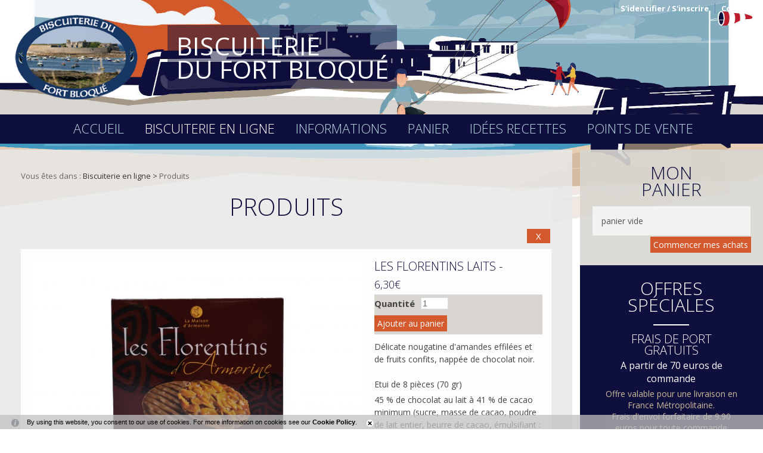

--- FILE ---
content_type: text/html; charset=utf-8
request_url: https://www.biscuiteriedufortbloque.com/produits-les-florentins-laits-505-885-222-0.html
body_size: 8117
content:
<!DOCTYPE html PUBLIC "-//W3C//DTD XHTML 1.0 Transitional//EN" "http://www.w3.org/TR/xhtml1/DTD/xhtml1-transitional.dtd">
<html lang="fr-FR"><head><meta http-equiv="Content-Type" content="text/html; charset=UTF-8"><link rel="stylesheet" href="js/jquery/css/jquery.css"><link rel="stylesheet" href="style-505-1-0-0.css"><title>LES FLORENTINS LAITS -</title><link rel="image_src" href="http://www.biscuiteriedufortbloque.com/files/511/Florentins_lait.jpg"><meta name="viewport" content="initial-scale=1.0"><meta name="twitter:card" content="summary"><meta name="twitter:title" content="LES FLORENTINS LAITS -"><meta property="og:site_name" content="LES FLORENTINS LAITS -"><meta property="og:title" content="LES FLORENTINS LAITS -"><meta property="og:type" content="website"><meta name="Content-Language" content="fr-FR"><meta property="og:locale" content="fr_FR"><meta name="Language" content="fr"><meta property="og:image" content="http://www.biscuiteriedufortbloque.com/files/511/Florentins_lait.jpg"><meta name="twitter:image" content="http://www.biscuiteriedufortbloque.com/files/511/Florentins_lait.jpg"><meta property="og:url" content="https://www.biscuiteriedufortbloque.com/produits-les-florentins-laits-505-885-0-0.html"/><link rel="canonical" href="https://www.biscuiteriedufortbloque.com/produits-les-florentins-laits-505-885-0-0.html"/><link rel="stylesheet" type="text/css" href="js/simplebar-simplebar-6.2.7/packages/simplebar/dist/simplebar.min.css" />
<link rel="stylesheet" type="text/css" href="js/bower_components/font-awesome/css/all.min.css" />
<script type="text/javascript" src="js/combo/list=js/jquery/jquery.js|js/jquery/jquery.zoom.js|js/Hash.js|js/jquery/jquery.hash.js|js/bower_components/readmore-js/readmore.min.js|js/setHgt.js|js/jquery/jquery.easing.1.3.js|res/outside/1H2V3Vv4/pub.js|js/jquery/jquery-ui.js|js/jquery/fancybox2/jquery.fancybox.js|js/jquery/jquery.mousewheel.min.js|js/jquery/fancybox2/helpers/jquery.fancybox-media.js|js/rollOver.js|js/simplebar-simplebar-6.2.7/packages/simplebar/dist/simplebar.min.js|res/inside/base/components/numPages/pres5/numPages_pres5.js"></script>
<link rel="shortcut icon" href="files/3/favicon.ico" />
<script type="text/javascript"><!--
var onLoadFunc = new Array();
onload=process_onLoad;
function process_onLoad()
{
  for (i_process_onLoad=0; i_process_onLoad<onLoadFunc.length ; i_process_onLoad++)
  {
    eval(onLoadFunc[i_process_onLoad]);
  }
}
function popupWindow(url, width, height)
{
  window.open(url,'popupWindow','toolbar=no,location=no,directories=no,status=no,menubar=no,scrollbars=yes,resizable=yes,copyhistory=yes,width='+width+',height='+height+',screenX=150,screenY=150,top=150,left=150').focus();
}
function popupWindowP(url, opts)
{
  window.open(url,'popupWindow',opts).focus();
}
//--></script><meta property="og:image" content="https://www.biscuiteriedufortbloque.fr/files/3/fb/logoFortBloque200x200.png"/>
<link href='//fonts.googleapis.com/css?family=Open+Sans:400,300,700,800' rel='stylesheet' type='text/css'>
<script>
  (function(i,s,o,g,r,a,m){i['GoogleAnalyticsObject']=r;i[r]=i[r]||function(){
  (i[r].q=i[r].q||[]).push(arguments)},i[r].l=1*new Date();a=s.createElement(o),
  m=s.getElementsByTagName(o)[0];a.async=1;a.src=g;m.parentNode.insertBefore(a,m)
  })(window,document,'script','//www.google-analytics.com/analytics.js','ga');

  ga('create', 'UA-46458040-1', 'biscuiteriedufortbloque.com');
  ga('send', 'pageview');

</script>


<!-- Matomo -->
<script>
  var _paq = window._paq = window._paq || [];
  /* tracker methods like "setCustomDimension" should be called before "trackPageView" */
  _paq.push(["setExcludedQueryParams", ["diasessid"]]);
  _paq.push(['trackPageView']);
  _paq.push(['enableLinkTracking']);
  (function() {
    var u="https://piwik.diasite.fr/";
    _paq.push(['setTrackerUrl', u+'matomo.php']);
    _paq.push(['setSiteId', '10']);
    var d=document, g=d.createElement('script'), s=d.getElementsByTagName('script')[0];
    g.async=true; g.src=u+'matomo.js'; s.parentNode.insertBefore(g,s);
  })();
</script>
<noscript><p><img src="https://piwik.diasite.fr/matomo.php?idsite=10&amp;rec=1" style="border:0;" alt="" /></p></noscript>
<!-- End Matomo Code -->

</head><body class="useResponsive calqueDynResponsive useCss3Transitions responsiveMode1 responsiveMode4VersiononSide responsiveFrom1 enteteResponsive1 wrapperResponsive1 vueFiche currentMenuId_505 currentMenuLevel_4"><script type="text/javascript">
      jQuery(function() {
      jQuery( '.withjQtooltip' ).tooltip({ position: {
      my: "center bottom-20",
      at: "center top" ,
      using: function( position, feedback ) {
      jQuery( this ).css( position );
      jQuery( "<div>" )
      .addClass( "arrow" )
      .addClass( feedback.vertical )
      .addClass( feedback.horizontal )
      .appendTo( this );
      }
      }
      });
      });
    </script><div id="wrapper"><div class="conteneur" id="conteneur"><div class="niveauGen"><a class="contactLink" href="contact-13-0-0-0.html" title="Contact">Contact</a><a class="identLink" href="s-identifier-s-inscrire-300-0-0-0.html" title="S'identifier / S'inscrire">S'identifier / S'inscrire</a></div><div class="entete"><div class="enteteInterne"><!--responsiveMode = 1--><!--noResponsiveMode4Version--><script type="text/javascript">                      
			function showHide_000444(idElmt)
										 {
			if (jQuery("#"+idElmt).hasClass("hideMenu") || (!jQuery("#"+idElmt).hasClass("showMenu") && !jQuery("#"+idElmt).hasClass("hideMenu")))
			{

			  jQuery("#"+idElmt).addClass("showMenu");
			  jQuery("#"+idElmt).removeClass("hideMenu");jQuery(".mobileMainMenu").addClass("menuShown");
			  jQuery(".mobileMainMenu").removeClass("menuHidden"); 
			}
			else
			{

			  jQuery("#"+idElmt).addClass("hideMenu");
			  jQuery("#"+idElmt).removeClass("showMenu");jQuery(".mobileMainMenu").addClass("menuHidden");
			  jQuery(".mobileMainMenu").removeClass("menuShown"); 
			}
										 }
			
			</script><div class="mobileMainMenu"><a id="showHideMenun1" href="javascript:showHide_000444('menuN1_000444');%20scroll(0,0);"></a></div><div class="bandeauPerso"><script type="text/javascript" src="js/cookieLaw.js"></script><script type="text/javascript">
new CookieLaw(); 
</script>
<table border="0" cellpadding="0" cellspacing="0" class="fixedWidth" style="width:100%">
	<tbody>
		<tr>
			<td class="fixedWidth" style="text-align: left; width : 20%;"><a href="https://www.biscuiteriedufortbloque.com/"><img alt="Biscuiterie du Fort Bloqué" class="wysiwyg_imgCPCuseResp" src="files/3/Fort_Bloque/logo_bandeau_bisc_fort_bloque_transp_recad.png" style="border-style: solid; border-width: 0px;" /></a></td>
			<td class="fixedWidth" style="text-align: left;line-height : 95%; width : 80%;">
			<div class="logoLabel">BISCUITERIE<br />
			DU FORT BLOQU&Eacute;</div>
			</td>
		</tr>
	</tbody>
</table>
</div></div></div><div id="menuN1_000444" class="menuN1"><div class="menu_000430_wMV wMV"><!--ID = 10--><ul id="niveau1_000430_wMV" class="niveau1_000430_wMV wMV"><!--y - 257--><li id="wmv_br_257" class="mn_000430 br_257 firstItem firstItem_257"><a class="mn_000430 br_257" title="Accueil" href="accueil-257-0-0-0.html">Accueil</a></li><!--y - 503--><li id="wmv_br_503" class="mn_000430 br_503 on br_503_on br_503"><a class="mn_000430 br_503 on br_503_on" title="Biscuiterie en ligne" href="rayons-504-0-0-0.html">Biscuiterie en ligne</a></li><!--y - 519--><li id="wmv_br_519" class="mn_000430 br_519 firstItem firstItem_519 sbm"><a class="mn_000430 br_519" title="Informations" href="conditions-generales-de-vente-520-0-0-0.html">Informations</a><ul class="mn_000430"><!--y - 520--><li id="wmv_br_520" class="mn_000430 br_520 firstItem firstItem_520"><a class="mn_000430 br_520" title="Conditions Générales de Vente" href="conditions-generales-de-vente-520-0-0-0.html">Conditions Générales de Vente</a></li><!--y - 537--><li id="wmv_br_537" class="mn_000430 br_537"><a class="mn_000430 br_537" title="Le Fort Bloqué" href="le-fort-bloque-537-0-0-0.html">Le Fort Bloqué</a></li><!--y - 563--><li id="wmv_br_563" class="mn_000430 br_563"><a class="mn_000430 br_563" title="Revue de presse" href="revue-de-presse-563-0-0-0.html">Revue de presse</a></li></ul></li><!--y - 518--><li id="wmv_br_518" class="mn_000430 br_518"><a class="mn_000430 br_518" title="Panier" href="panier-113-0-0-0.html">Panier</a></li><!--y - 521--><li id="wmv_br_521" class="mn_000430 br_521"><a class="mn_000430 br_521" title="Idées recettes" href="idees-recettes-521-0-0-0.html">Idées recettes</a></li><!--y - 613--><li id="wmv_br_613" class="mn_000430 br_613"><a class="mn_000430 br_613" title="Points de vente" href="points-de-vente-613-0-0-0.html">Points de vente</a></li><li id="wmv_br_11" class="mn_000430 br_11 firstItem firstItem_11"><a class="mn_000430 br_" title="Mentions légales" href="mentions-legales-11-0-0-0.html">Mentions légales</a></li><li id="wmv_br_13" class="mn_000430 br_13"><a class="mn_000430 br_" title="Contact" href="contact-13-0-0-0.html">Contact</a></li><li id="wmv_br_300" class="mn_000430 br_300"><a class="mn_000430 br_" title="S'identifier / S'inscrire" href="s-identifier-s-inscrire-300-0-0-0.html">S'identifier / S'inscrire</a></li></ul></div><script type="text/javascript">
            function shSubmenu(id)
            {
				jQuery("#"+id+" > ul").slideToggle();
				jQuery("#"+id+" > div.shSubmenu > a").slideToggle();
            }
            
          </script><script type="text/javascript">
            function addClassFnct(id,classe,classeCompare)
            {
              jQuery("."+classeCompare).not("#"+id).removeClass(classe);
              if(jQuery("#"+id).hasClass(classe)==false){
                jQuery("#"+id).addClass(classe);
              }else{
                jQuery("#"+id).removeClass(classe);
              }
            }
            
          </script><div id="menu_000430" class="menu_000430 wMV menu_000430_parent_3 menu_000430_parent_10 menu_000430_id_503 shownOnClick"><div class="menu_000430_padd"><ul class="niveau1_000430 n1_parent_3 n1_parent_10 n1_id_503"><li id="br_257" class="mn_000430 br_257 firstItem firstItem_257 niv1_000430"><a class="mn_000430 br_257" title="Accueil" href="accueil-257-0-0-0.html">Accueil</a></li><li id="br_503" class="mn_000430 br_503 on br_503_on niv1_000430"><a class="mn_000430 br_503 on br_503_on" title="Biscuiterie en ligne" href="rayons-504-0-0-0.html">Biscuiterie en ligne</a></li><li id="br_519" class="mn_000430 br_519 sbm sbm_519 niv1_000430"><a class="mn_000430 br_519" title="Informations" href="javascript:void(0);" onclick="addClassFnct('from_N1_519','shown','niveau2Deroul_000430');addClassFnct('br_519','rolled','niv1_000430');">Informations</a><ul class="mn_000430 niveau2Deroul_000430 n2Deroul_parent_3 n2Deroul_parent_10 n2Deroul_parent_519" id="from_N1_519"><li style="padding : 0px;margin : 0px;border : none;" class="mn_000430_out"><table cellpadding="0" cellspacing="0" class="mn_000430"><tr><td style="width : 33%" id="br_520" class="mn_000430 br_520 firstItem firstItem_520"><a class="mn_000430 br_520" title="Conditions Générales de Vente" href="conditions-generales-de-vente-520-0-0-0.html">Conditions Générales de Vente</a></td><td style="width : 33%" id="br_537" class="mn_000430 br_537"><a class="mn_000430 br_537" title="Le Fort Bloqué" href="le-fort-bloque-537-0-0-0.html">Le Fort Bloqué</a></td><td style="width : 33%" id="br_563" class="mn_000430 br_563"><a class="mn_000430 br_563" title="Revue de presse" href="revue-de-presse-563-0-0-0.html">Revue de presse</a></td></tr></table></li></ul></li><li id="br_518" class="mn_000430 br_518 niv1_000430"><a class="mn_000430 br_518" title="Panier" href="panier-113-0-0-0.html">Panier</a></li><li id="br_521" class="mn_000430 br_521 niv1_000430"><a class="mn_000430 br_521" title="Idées recettes" href="idees-recettes-521-0-0-0.html">Idées recettes</a></li><li id="br_613" class="mn_000430 br_613 niv1_000430"><a class="mn_000430 br_613" title="Points de vente" href="points-de-vente-613-0-0-0.html">Points de vente</a></li></ul></div></div></div><!--ImgAccc--><div class="page clearfix"><div class="centralSansMenuG centralSansMenuGAvD2CpAss"><div class="centralPadd"><div class="navigationBarre">Vous êtes dans : <a href="rayons-504-0-0-0.html" title="Biscuiterie en ligne">Biscuiterie en ligne &gt; </a><span>Produits</span></div><script type="text/javascript">                      
			function showHideAD2024_000444(idElmt)
										 {
			if (jQuery("#"+idElmt).hasClass("hideAd2024") || (!jQuery("#"+idElmt).hasClass("showAd2024") && !jQuery("#"+idElmt).hasClass("hideAd2024")))
			{
			  jQuery("#"+idElmt).addClass("showAd2024");
			  jQuery("#"+idElmt).removeClass("hideAd2024");jQuery("body").addClass("Ad2024Shown");
				jQuery("body").removeClass("Ad2024Hidden"); 
			}
			else
			{
			  jQuery("#"+idElmt).addClass("hideAd2024");
			  jQuery("#"+idElmt).removeClass("showAd2024");jQuery("body").addClass("Ad2024Hidden");
				jQuery("body").removeClass("Ad2024Shown");jQuery("#"+idElmt).delay(500).queue(function(next){
					jQuery("#"+idElmt).removeClass("hideAd2024");
					next();
				});; 
			}
										 }
			
			</script><div class="titreBranche_000261"><span>Produits</span></div><div class="spacer"></div><div class="currentZone"><div class="currentPadd"><script type="text/javascript"><!--
     function afficherPage_000290(id,idFirst,idLast,tagName,compare)
     {  
        divset = document.getElementsByTagName(tagName);
	for (i=0;i<divset.length;i++)
        {
        if(divset[i].id.substr(0,compare.length)==compare)
        {
          divset[i].className = "item_000290 undisplayed_000290";
        }
        }
        
        document.getElementById(idFirst).className = "item_000290 itemFirst_000290 undisplayed_000290";
        document.getElementById(idLast).className = "item_000290 itemLast_000290 undisplayed_000290";
        
        switch (id) {
        	case idFirst:
        	document.getElementById(id).className = "item_000290 itemFirst_000290 displayed_000290";
        	break;
        	case idLast:
        	document.getElementById(id).className = "item_000290 itemLast_000290 displayed_000290";
        	break;
        	default: 
        	document.getElementById(id).className = "item_000290 displayed_000290";
        	break;
        }

     }
     function selectionnerTitre_000290(id,idFirst,idLast,tagName,compare)
     {  
        divset = document.getElementsByTagName(tagName);
	for (i=0;i<divset.length;i++)
        {
        if(divset[i].id.substr(0,compare.length)==compare)
        {
          divset[i].className = "titre_000290";
        }
        }
        
        document.getElementById(idFirst).className = "titre_000290 titreFirst_000290";
        document.getElementById(idLast).className = "titre_000290 titreLast_000290";

        switch (id) {
        	case idFirst:
        	document.getElementById(id).className = "titre_000290 titreFirst_000290 titreOver_000290 titreFirstOver_000290 titreOverOpen_000290";
        	break;
        	case idLast:
        	document.getElementById(id).className = "titre_000290 titreLast_000290 titreOver_000290 titreLastOver_000290 titreOverOpen_000290";
        	break;
        	default: 
        	document.getElementById(id).className = "titre_000290 titreOver_000290 titreOverOpen_000290";
        	break;
        }
        
     }
     //--></script><script type="text/javascript">
    
     function roll4IE_000340_505_haut(id)
     {          
        if(document.getElementById(id).className==''){
          document.getElementById(id).className = "roll";
        } else {
          document.getElementById(id).className = "";
        }
     }
    
    </script><div class="navInterBaseVueFiche_pres5_modele1_505 navInterBaseVueFiche_haut_pres5_modele1_505"><div class="situation haut"><table cellspacing="0" cellpadding="0" class="navigationPage"><tr><td class="numListe"><span id="liste_505_haut" onMouseOver="javascript:roll4IE_000340_505_haut('liste_505_haut');" onMouseOut="javascript:roll4IE_000340_505_haut('liste_505_haut');" onClick="document.location.href='rayons-504-222-0-0.html';"><a title="X">X</a></span></td></tr></table><span class="spacer"></span></div></div><div class="base_emplacementsV1_default_default_505"><div class="ccSansMenu_000290"><ul class="vueFiche_000290" itemscope="itemscope"><script type="text/javascript">
    
      jQuery(window).bind('resizeEnd_505', function() {
      
      
      
      if(typeof(tabListImgs505_)!='undefined'){
      
      jQuery.each(tabListImgs505_, function (i,el){

        if (el.previewParam2 == 'fullScreenRatio') {
          if(el.ratioMode == 'q'){
          var localBgCol = 'b'+el.ratioBgCol;
          }else{
          var localBgCol = '';
          }
          var localRatio = Math.floor((document.body.clientWidth) * 100 /  (document.body.clientHeight));
          var localPreviewParam2 = el.ratioMode + localRatio + localBgCol+'m';
        } else {
          var localPreviewParam2 = el.previewParam2;
        }

        if(typeof(el.evalConteneur)!='undefined'){
        
        diaLoadImage(el.id, 'preview//'+ el.previewParam1 + document.getElementById(eval(el.evalConteneur)).scrollWidth + localPreviewParam2 +'/'+el.file);
        }
        else
        {
          
              diaLoadImage(el.id, 'preview//'+ el.previewParam1 + document.getElementById(el.idConteneur).scrollWidth + localPreviewParam2 +'/'+el.file);
                    
        }
      });}
      
       
      });

      var lastWindowHeight505 = jQuery(window).height();
      var lastWindowWidth505 = jQuery(window).width();
      
      jQuery(window).resize(function() {
      if(jQuery(window).height()!=lastWindowHeight505 || jQuery(window).width()!=lastWindowWidth505){
          //set this windows size
	  lastWindowHeight505 = jQuery(window).height();
	  lastWindowWidth505 = jQuery(window).width();
    
	  if(this.resizeTO505) clearTimeout(this.resizeTO505);
          this.resizeTO505 = setTimeout(function() {
              jQuery(this).trigger('resizeEnd_505');
            }, 500);
	}
      
      });
    
    </script><li class="nouvelle_000290"><div class="clearfix nouvellePadd_000290"><ul class="clearfix C"><li class="C1"><ul class="clearfix C1A"><li class="C1A1"><ul class="clearfix C1A1"><script type="text/javascript">
        var jsRatioToTransmit_505_511 = 'q133bFFFFFFm';
    </script><li id="diaField_505_511_9" class="row Photo1"><ul class="clearfix Photo1 noStyle"><li class="value"><div class="valuePadd"><div class="valuePaddPadd"><div class="noStyle"><a class="zoom" rel="lightbox[]" id="imgCont505_511_885_9" title="LES FLORENTINS LAITS -" href="preview/511/w960m/Florentins_lait.jpg"><span>&#160;</span><img itemprop="image" title="LES FLORENTINS LAITS -" alt="LES FLORENTINS LAITS -" id="imgContImg505_511_885_9" src="preview/511/l800q133bFFFFFFm/Florentins_lait.jpg"></a></div><script type="text/javascript">                
                  if (jQuery && jQuery.fn.zoom) {
                    jQuery('#imgCont505_511_885_9').zoom({ url:'preview/511/w960m/Florentins_lait.jpg' });
                  }
                </script></div></div></li></ul></li></ul></li></ul></li><li class="C2"><ul class="clearfix C2A"><li class="C2A1"><ul class="clearfix C2A1"><li id="diaField_505_511_1" class="row Titre1"><ul class="clearfix Titre1 noStyle"><li class="value"><h1 class="valuePadd" itemprop="name">LES FLORENTINS LAITS -</h1></li></ul></li><li id="diaField_505_511_5" class="row Titre2"><ul class="clearfix Titre2 noStyle"><li class="value" itemtype="http://schema.org/Offer" itemscope="" itemprop="offers"><h2 class="valuePadd">6,30€</h2><meta content="EUR" itemprop="priceCurrency"><meta content="6.3" itemprop="price"></li></ul></li><li id="diaField_505__cBasket" class="row Panier"><ul class="clearfix Panier noStyle"><li class="value"><div class="valuePadd"><div class="valuePaddPadd"><div class="cBasket_pres1_default_505"><form method="get" id="addBasket505_885" action="produits-les-florentins-laits-505-885-222-0.html"><input type="hidden" name="basket_add_m" value="505"><input type="hidden" name="basket_add_p" value="885"><input type="hidden" name="basket_opt1" value=""><table cellpadding="0" cellspacing="0" border="0" class="complexAddBasket"><tr><td class="quantiteLabel">Quantité</td><td class="quantiteInput"><input type="text" name="basket_add_q" value="1" autocomplete="OFF"></td></tr><tr><td class="quantiteSubmit" colspan="2"><div class="addBt_000298 clearfix"><a class="wFdBts AddComp txtBt" href="javascript:document.getElementById('addBasket505_885').submit();" title="Ajouter au panier"><span>Ajouter au panier</span></a></div></td></tr></table></form></div></div></div></li></ul></li></ul></li><li class="C2A2"><ul class="clearfix C2A2"><li id="diaField_505_511_13" class="row Texte1"><ul class="clearfix Texte1 vueFicheMode noStyle"><li class="value"><div class="valuePadd" itemprop="description">Délicate nougatine d'amandes effilées et de fruits confits, nappée de chocolat noir.<br><br>Etui de 8 pièces (70 gr)</div></li></ul></li><li id="diaField_505_511_15" class="row Texte1"><ul class="clearfix Texte1 vueFicheMode noStyle"><li class="value"><div class="valuePadd" itemprop="description">45 % de chocolat au lait à 41 % de cacao minimum (sucre, masse de cacao, poudre de lait entier, beurre de cacao, émulsifiant : lécithine de soja, arôme naturel vanille), sucre, amandes éffilées, crème fraîche (lait), sirop de glucose, poudre d'amande, beurre (lait) demi-sel, miel, fruits confits, farine de blé (gluten), écorce d'orange (1.2 %)</div></li></ul></li><li id="diaField_505_511_17" class="row Texte3"><ul class="clearfix Texte3 noStyle"><li class="label"><div class="labelPadd">Poids net</div></li><li class="value"><div class="valuePadd">70 g</div></li></ul></li><li id="diaField_505_511_56" class="row Texte3"><ul class="clearfix Texte3 noStyle"><li class="value"><div class="valuePadd">90.00 /kg</div></li></ul></li></ul></li></ul></li></ul></div></li></ul></div><div class="spacer"></div></div><script type="text/javascript">
    
     function roll4IE_000340_505_bas(id)
     {          
        if(document.getElementById(id).className==''){
          document.getElementById(id).className = "roll";
        } else {
          document.getElementById(id).className = "";
        }
     }
    
    </script><div class="navInterBaseVueFiche_pres5_modele1_505 navInterBaseVueFiche_bas_pres5_modele1_505"><div class="situation bas"><table cellspacing="0" cellpadding="0" class="navigationPage"><tr><td class="numListe"><span id="liste_505_bas" onMouseOver="javascript:roll4IE_000340_505_bas('liste_505_bas');" onMouseOut="javascript:roll4IE_000340_505_bas('liste_505_bas');" onClick="document.location.href='rayons-504-222-0-0.html';"><a title="X">X</a></span></td></tr></table><span class="spacer"></span></div></div></div></div><div class="spacer"></div><div class="hdp"></div></div></div><div class="compoAss_aDroite2_default"><div class="compoAssPadd"><style type="text/css">
		  .compo_PersoH_default_default_502 .ligne_000011_1 .colonne_000011_1{float : none; width : 100%;}
  	
		  .compo_PersoH_default_default_502 .ligne_000011_2 .colonne_000011_1{float : none; width : 100%;}
  	</style><div class="compo_PersoH_default_default_502 useResponsive" id="compo_PersoH_default_default_502"><div id="ligneId_185" class="ligne_000011 firstLine_000011 ligne_000011_1"><div class="lignePadd_000011"><div id="cellule_ccid_185" class="colonne_000011 colonne_000011_1 onlyOne"><div class="colPadd_000011"><div class="cellule_000011 cellule_000011_11 cell1"><div class="cellulePadd" id="compoPersoH_502_1_1"><div class="clearfix compoCellTitreCont_000011"><div class="compoCellTitreCdnt_000011">Mon<br/>panier</div></div><div class="fbasket_default_default_default_515ccid185 clearfix"><div class="padd"><form id="basket_515" method="post" action="panier-515-0-0-0.html"><div class="message">panier vide</div><table cellpadding="0" cellspacing="1" class="fixedWidth"><tr><td colspan="2">panier vide</td></tr></table></form><div class="back alone" id="fbasket_back_515"><a class="back wFdBts btBack txtBt" href="rayons-504-0-0-0.html" title="Commencer mes achats"><span>Commencer mes achats</span></a></div></div></div></div></div></div></div></div></div><div id="ligneId_186" class="ligne_000011 lastLine_000011 ligne_000011_2"><div class="lignePadd_000011"><div id="cellule_ccid_186" class="colonne_000011 colonne_000011_1 onlyOne"><div class="colPadd_000011"><div class="cellule_000011 cellule_000011_21 cell2"><div class="cellulePadd" id="compoPersoH_502_2_1"><div class="clearfix compoCellTitreCont_000011"><div class="compoCellTitreCdnt_000011">Offres<br/>spéciales</div></div><!--Cell Base lancÃ©--><div class="base_emplacementsV1_defaultListeLight_default_517ccid186"><div class="ccSansMenu_000316"><script type="text/javascript">
    
      jQuery(window).bind('resizeEnd_517ccid186', function() {
      
      
      jQuery("div[id^='empV1_dll_000316_516_186']").height('auto');
      if(typeof(tabListImgs517_516_186)!='undefined'){
      
      jQuery.each(tabListImgs517_516_186, function (i,el){

        if (el.previewParam2 == 'fullScreenRatio') {
          if(el.ratioMode == 'q'){
          var localBgCol = 'b'+el.ratioBgCol;
          }else{
          var localBgCol = '';
          }
          var localRatio = Math.floor((document.body.clientWidth) * 100 /  (document.body.clientHeight));
          var localPreviewParam2 = el.ratioMode + localRatio + localBgCol+'m';
        } else {
          var localPreviewParam2 = el.previewParam2;
        }

        if(typeof(el.evalConteneur)!='undefined'){
        
        diaLoadImage(el.id, 'preview/516/'+ el.previewParam1 + document.getElementById(eval(el.evalConteneur)).scrollWidth + localPreviewParam2 +'/'+el.file);
        }
        else
        {
          
              diaLoadImage(el.id, 'preview/516/'+ el.previewParam1 + document.getElementById(el.idConteneur).scrollWidth + localPreviewParam2 +'/'+el.file);
                    
        }
      });}
      
      checkBeforeSetHgt('empV1_dll_000316_516_186','div'); 
      });

      var lastWindowHeight517ccid186 = jQuery(window).height();
      var lastWindowWidth517ccid186 = jQuery(window).width();
      
      jQuery(window).resize(function() {
      if(jQuery(window).height()!=lastWindowHeight517ccid186 || jQuery(window).width()!=lastWindowWidth517ccid186){
          //set this windows size
	  lastWindowHeight517ccid186 = jQuery(window).height();
	  lastWindowWidth517ccid186 = jQuery(window).width();
    
	  if(this.resizeTO517ccid186) clearTimeout(this.resizeTO517ccid186);
          this.resizeTO517ccid186 = setTimeout(function() {
              jQuery(this).trigger('resizeEnd_517ccid186');
            }, 500);
	}
      
      });
    
    </script><ul class="clearfix vueListe_000316 col2_000316"><li class="nouvelleCont_000316"><div class="nouvelle_000316"><div class="clearfix nouvellePadd_000316" id="empV1_dll_000316_516_186_1"><ul class="clearfix A1"><li id="diaField_517_516_1_5_186" class="row Titre1"><ul class="clearfix Titre1 noStyle"><li class="value"><h4 class="valuePadd">Frais de port gratuits</h4></li></ul></li><li id="diaField_517_516_1_1_186" class="row Texte1"><ul class="clearfix Texte1 noStyle"><li class="value"><div class="valuePadd">A partir de 70 euros de commande</div></li></ul></li><li id="diaField_517_516_1_2_186" class="row Texte2"><ul class="clearfix Texte2 Mode noStyle"><li class="value"><div class="valuePadd">Offre valable pour une livraison en France Métropolitaine.<br>Frais d'envoi forfaitaire de 9.90 euros pour toute commande inférieure à 70 euros.<br>Livraison sous 5 jours ouvrés dans la limite des stocks disponibles.</div></li></ul></li></ul></div></div></li><li class="nouvelleCont_000316"><div class="nouvelle_000316"><div class="clearfix nouvellePadd_000316" id="empV1_dll_000316_516_186_17"><ul class="clearfix A1"><li id="diaField_517_516_17_5_186" class="row Titre1"><ul class="clearfix Titre1 noStyle"><li class="value"><h4 class="valuePadd">RETRAIT BOUTIQUE </h4></li></ul></li><li id="diaField_517_516_17_2_186" class="row Texte2"><ul class="clearfix Texte2 Mode noStyle"><li class="value"><div class="valuePadd">Merci d’indiquer dans les infos complémentaires le jour et l'heure de passage souhaité pour une optimisation de la préparation de votre commande.</div></li></ul></li></ul></div></div></li><li class="nouvelleCont_000316"><div class="nouvelle_000316 last_000316"><div class="clearfix nouvellePadd_000316" id="empV1_dll_000316_516_186_2"><ul class="clearfix A1"><li id="diaField_517_516_2_5_186" class="row Titre1"><ul class="clearfix Titre1 noStyle"><li class="value"><h4 class="valuePadd">Un Kouign Amann en cadeau !</h4></li></ul></li><li id="diaField_517_516_2_1_186" class="row Texte1"><ul class="clearfix Texte1 noStyle"><li class="value"><div class="valuePadd">Un Kouign Amann offert pour toute première commande à partir de 20 euros en tapant le code : FORT56 (hors frais de livraison)</div></li></ul></li><script type="text/javascript">
        var jsRatioToTransmit_517_516_186 = '';
    </script><li id="diaField_517_516_2_3_186" class="row Photo1"><ul class="clearfix Photo1 noStyle"><li class="value"><div class="valuePadd"><div class="valuePaddPadd"><div id="imgCont517_516_2_3_186"><div class="noStyle"><img alt="Un Kouign Amann offert pour toute première commande à partir de 20 euros en tapant le code : FORT56 (hors frais de livraison)" id="imgContImg517_516_2_3_186" src="preview/516/l320/k_aman.jpg"></div></div></div></div></li></ul></li></ul></div></div></li></ul><!--DDD--><script language="JavaScript" type="text/javascript">
                    
                      onLoadFunc[onLoadFunc.length] = 'checkBeforeSetHgt(\'empV1_dll_000316_516_186\',\'div\',"");';
                    
                    </script></div><div class="spacer"></div></div></div></div></div></div></div></div></div></div></div></div></div><script type="text/javascript">
			onLoadFunc[onLoadFunc.length] = 'fancyLightBox()';
			
			function fancyLightBox() {
           // :not('.fancyboxYoutubeI')
	       jQuery("a[rel^=lightbox]:not('.fancyboxSwf'):not('.fancyboxIframe')").fancybox({

                                        'helpers' : { 
                                                      media : {},
                                                      title: {
                                                               type: 'inside' 
                                                             } 
                                                    } 
               });
	       jQuery('a[rel^=lightbox].fancyboxIframe').fancybox({ 'type':'iframe',
                                                                    'beforeLoad' : function() {
                                                                         if (this.element.data('lightbox-width') || this.element.data('lightbox-height'))
                                                                         {
                                                                           this.width  = (this.element.data('lightbox-width'));  
                                                                           this.height = (this.element.data('lightbox-height'));
                                                                           this.autoSize = false;
                                                                           this.autoHeight = false;
                                                                           this.autoWidth = false;
                                                                         }
                                                                         else
                                                                         {
                                                                           this.autoSize = true;
                                                                           this.autoHeight = true;
                                                                           this.autoWidth = true;
                                                                         }
                                                                    }
                                                                  });
	       jQuery('a[rel^=lightbox].fancyboxAjax').fancybox({ 'type':'ajax' });
	       jQuery('a[rel^=lightbox].fancyboxSwf').each( function () { jQuery(this).fancybox({ 'type':'swf','swf':{'wmode':'transparent','allowfullscreen':'true'} })});
	       /*jQuery('a[rel^=lightbox].fancyboxYoutube').each( function () { jQuery(this).fancybox({
								       'openEffect'  : 'none',
							       		'closeEffect' : 'none',
								    'helpers' : { media : {} }
								    }) } );*/
								    }
								    
	  </script></div><div class="pdp"><div class="pdpPadd"><div class="pdpFreeText">Biscuiterie du Fort Bloqué - 19 bd Océan - 56270 PLOEMEUR<br/>Tél. 02 97 05 97 42<br/><a href="mailto:contact@biscuiteriedufortbloque.com">contact@biscuiteriedufortbloque.com</a><br/>
Lettre d'informations : <a href="Inscription-Lettre-d-information-586-0-0-0.html">S'inscrire</a> | <a href="Desinscription-Lettre-d-information-589-0-0-0.html">Se désinscrire</a><br/><font style="font-size : 0.8em;"><br/>Pour votre santé, éviter de manger trop gras, trop sucré. <a href="http://www.mangerbouger.fr" target="blank">www.mangerbouger.fr</a>. 
L'abus d'alcool est dangereux pour la santé, consommez avec modération.</font></div><div class="linksZone"><div class="mentions"><a href="mentions-legales-11-0-0-0.html" title="Mentions légales">Mentions légales</a></div><div class="pdpBasedOn">Powered by <a target="_blank" href="https://www.diasite.fr" title="diasite">diasite
    			</a></div><div class="pdpBasedOn">Designed by <a target="_blank" href="http://www.diateam.net" title="diateam">diateam</a></div><div class="spacer"></div></div></div></div></body></html>


--- FILE ---
content_type: text/css;charset=UTF-8
request_url: https://www.biscuiteriedufortbloque.com/style-505-1-0-0.css
body_size: 34700
content:
 html {font-size:0.75em !important;height:100%;}@media print{html {height:auto !important;}} body {height:auto;font-size:1em !important;text-align:left;background-image:url(files/3/Fort_Bloque/fortBloque_l1080_recad2.jpg);background-color:#FFFFFF !important;background-repeat:no-repeat;background-position:50% 0;background-attachment:scroll;background-size:cover;margin-top:0px;margin-bottom:0px;margin-left:0px;margin-right:0px;padding-top:0px;padding-bottom:10px;padding-left:0px;padding-right:0px;} body.responsiveMarg *{box-sizing:border-box;} #wrapper{height:100% !important;margin:0px auto 0px auto;padding:0px 0 0px 0;min-height:100%;overflow:visible;}@media screen and (max-width:1024px) {#wrapper{height:auto;min-height:0px;margin:0px;overflow:visible;}}@media screen and (max-width:480px) {.responsiveMode2 #wrapper{height:auto;min-height:0px;margin:0;padding:60px 0px 0px 0px;overflow:visible;}}@media screen and (min-width:481px) and (max-width:1024px) {.responsiveMode2 #wrapper{height:auto;min-height:0px;margin:0;padding:60px 0px 0px 0px;overflow:visible;}}@media screen and (min-width:981px) and (max-width:1280px) {.responsiveMode2.wrapperResponsive2 #wrapper{height:auto;min-height:0px;margin:0;padding:60px 0px 0px 0px;overflow:visible;}}@media print{#wrapper {height:auto !important;min-height:0 !important;margin:0 !important;}}.responsiveMode4.responsiveMode4VersionfullWidth #wrapper {position:relative;overflow:hidden;}.responsiveMode4.responsiveMode4VersionfullWidth.menuShown #wrapper {overflow:visible;}@media screen and (max-width:1024px) {.compoAssWrapperToolsMenu {position:fixed;top:5px;bottom:auto;left:auto;right:60px;z-index:1000;}}@media print{html {font-size:0.9em !important;} body {background-image:none;background-color:#FFFFFF;margin:0;padding:0;}} body.useCss3Transitions div:not([class*=noTransition]), body.useCss3Transitions li:not([class*=noTransition]), body.useCss3Transitions a:not([class*=noTransition]), body.useCss3Transitions span:not([class*=noTransition]), body.useCss3Transitions a img:not([class*=noTransition]), body.useCss3Transitions img:not([class*=noTransition]), body.useCss3Transitions h1:not([class*=noTransition]), body.useCss3Transitions h2:not([class*=noTransition]), body.useCss3Transitions h3:not([class*=noTransition]), body.useCss3Transitions h4:not([class*=noTransition]), body.useCss3Transitions h5:not([class*=noTransition]), body.useCss3Transitions h6:not([class*=noTransition]), body.useCss3Transitions h7:not([class*=noTransition]), body.useCss3Transitions h8:not([class*=noTransition]) {-webkit-transition-property:color, background-color, border-color, opacity, filter;-moz-transition-property:color, background-color, border-color, opacity, filter;-o-transition-property:color, background-color, border-color, opacity, filter;-ms-transition-property:color, background-color, border-color, opacity, filter;transition-property:color, background-color, border-color, opacity, filter;-webkit-transition-duration:0.6s;-moz-transition-duration:0.6s;-o-transition-duration:0.6s;-ms-transition-duration:0.6s;transition-duration:0.6s;} body.useCss3Transitions .withTransition {-webkit-transition-property:color, background-color, border-color, opacity, filter;-moz-transition-property:color, background-color, border-color, opacity, filter;-o-transition-property:color, background-color, border-color, opacity, filter;-ms-transition-property:color, background-color, border-color, opacity, filter;transition-property:color, background-color, border-color, opacity, filter;-webkit-transition-duration:0.6s;-moz-transition-duration:0.6s;-o-transition-duration:0.6s;-ms-transition-duration:0.6s;transition-duration:0.6s;} .conteneur{position:relative;width:100%;max-width:1320px;height:auto!important;min-height:auto;height:auto;text-align:left;border:1px #BBBBBB none;border-bottom:1px #BBBBBB none;border-radius:0px 0px 0px 0px;background-color:transparent;background-image:none;background-position:0px 0px;background-repeat:no-repeat;margin-top:0px;margin-bottom:0px;margin-left:auto;margin-right:auto;padding-top:0px;padding-bottom:0px;padding-left:0px;padding-right:0px;box-shadow:none;box-sizing:border-box;-moz-box-sizing:border-box;-webkit-box-sizing:border-box;}@media screen and (max-width:1024px) {.conteneur{margin-bottom:10px;}}@media print{.conteneur{position:relative;width:100%;text-align:left;border:none;background-color:#FFFFFF;background-image:none;margin:0px !important;padding:0px;}} .emptyConteneur{position:fixed;top:0;bottom:0;left:0;right:0;background-color:#FFFFFF;width:100%;height:100%;min-height:100%;z-index:1;} .responsiveMode2 .emptyConteneur {display:none;} .responsiveMode3 .emptyConteneur, .responsiveMode4.responsiveMode4VersionfullWidth .emptyConteneur {opacity:0;transition:opacity 0.6s linear;position:absolute;pointer-events:none;}@media screen and (max-width:1024px) {.responsiveMode2:not([class*=responsiveFrom2]) .emptyConteneur, body.menuHidden.responsiveMode2:not([class*=responsiveFrom2]) .emptyConteneur {display:none;} body.menuShown.responsiveMode2:not([class*=responsiveFrom2]) .emptyConteneur {display:block;} .responsiveMode3:not([class*=responsiveFrom2]) .emptyConteneur, body.menuHidden.responsiveMode3:not([class*=responsiveFrom2]) .emptyConteneur {opacity:0;} body.menuShown.responsiveMode3:not([class*=responsiveFrom2]) .emptyConteneur {opacity:1;position:fixed;} body.menuHidden.responsiveMode2:not([class*=responsiveFrom2]) .conteneur, body.menuHidden.responsiveMode2:not([class*=responsiveFrom2]) .compoAss_top5_default, body.menuHidden.responsiveMode2:not([class*=responsiveFrom2]) .compoAss_pdp_default {display:block;} body.menuShown.responsiveMode2:not([class*=responsiveFrom2]) .conteneur, body.menuShown.responsiveMode2:not([class*=responsiveFrom2]) .compoAss_top5_default, body.menuShown.responsiveMode2:not([class*=responsiveFrom2]) .compoAss_pdp_default {display:none;} body.menuHidden.responsiveMode2:not([class*=responsiveFrom2]) .conteneur, body.menuHidden.responsiveMode2:not([class*=responsiveFrom2]) .compoAss_top6_default, body.menuHidden.responsiveMode2:not([class*=responsiveFrom2]) .compoAss_pdp_default {display:block;} body.menuShown.responsiveMode2:not([class*=responsiveFrom2]) .conteneur, body.menuShown.responsiveMode2:not([class*=responsiveFrom2]) .compoAss_top6_default, body.menuShown.responsiveMode2:not([class*=responsiveFrom2]) .compoAss_pdp_default {display:none;}}@media screen and (max-width:1280px) {.responsiveMode2.responsiveFrom2 .emptyConteneur, body.menuHidden.responsiveMode2.responsiveFrom2 .emptyConteneur {display:none;} body.menuShown.responsiveMode2.responsiveFrom2 .emptyConteneur {display:block;} .responsiveMode3.responsiveFrom2 .emptyConteneur, body.menuHidden.responsiveMode3.responsiveFrom2 .emptyConteneur {opacity:0;} body.menuShown.responsiveMode3.responsiveFrom2 .emptyConteneur {opacity:1;position:fixed;} .responsiveMode4.responsiveMode4VersionfullWidth.responsiveFrom2 .emptyConteneur, body.menuHidden.responsiveMode4.responsiveFrom2 .emptyConteneur {opacity:0;} body.menuShown.responsiveMode4.responsiveMode4VersionfullWidth.responsiveFrom2 .emptyConteneur {opacity:1;position:fixed;} body.menuHidden.responsiveMode2.responsiveFrom2 .conteneur, body.menuHidden.responsiveMode2.responsiveFrom2 .compoAss_top5_default, body.menuHidden.responsiveMode2.responsiveFrom2 .compoAss_pdp_default {display:block;} body.menuShown.responsiveMode2.responsiveFrom2 .conteneur, body.menuShown.responsiveMode2.responsiveFrom2 .compoAss_top5_default, body.menuShown.responsiveMode2.responsiveFrom2 .compoAss_pdp_default {display:none;} body.menuHidden.responsiveMode2.responsiveFrom2 .conteneur, body.menuHidden.responsiveMode2.responsiveFrom2 .compoAss_top6_default, body.menuHidden.responsiveMode2.responsiveFrom2 .compoAss_pdp_default {display:block;} body.menuShown.responsiveMode2.responsiveFrom2 .conteneur, body.menuShown.responsiveMode2.responsiveFrom2 .compoAss_top6_default, body.menuShown.responsiveMode2.responsiveFrom2 .compoAss_pdp_default {display:none;}} .responsiveMode2.menuAlwaysMob .emptyConteneur, body.menuHidden.responsiveMode2.menuAlwaysMob .emptyConteneur {display:none;} body.menuShown.responsiveMode2.menuAlwaysMob .emptyConteneur {display:block;} .responsiveMode3.menuAlwaysMob .emptyConteneur, body.menuHidden.responsiveMode3.menuAlwaysMob .emptyConteneur {opacity:0;} body.menuShown.responsiveMode3.menuAlwaysMob .emptyConteneur {opacity:1;position:fixed;} .responsiveMode4.responsiveMode4VersionfullWidth .emptyConteneur, body.menuHidden.responsiveMode4.responsiveMode4VersionfullWidth .emptyConteneur {opacity:0;} body.menuShown.responsiveMode4.responsiveMode4VersionfullWidth .emptyConteneur {opacity:1;position:fixed;} body.menuHidden.responsiveMode2.menuAlwaysMob .conteneur, body.menuHidden.responsiveMode2.menuAlwaysMob .compoAss_top5_default, body.menuHidden.responsiveMode2 .compoAss_pdp_default, body.menuHidden.responsiveMode3.menuAlwaysMob .conteneur, body.menuHidden.responsiveMode3.menuAlwaysMob .compoAss_top5_default, body.menuHidden.responsiveMode3 .compoAss_pdp_default, body.menuHidden.responsiveMode4.responsiveMode4VersionfullWidth .conteneur, body.menuHidden.responsiveMode4.responsiveMode4VersionfullWidth .compoAss_top5_default, body.menuHidden.responsiveMode4.responsiveMode4VersionfullWidth .compoAss_pdp_default {display:block;} body.menuShown.responsiveMode2.menuAlwaysMob .conteneur, body.menuShown.responsiveMode2.menuAlwaysMob .compoAss_top5_default, body.menuShown.responsiveMode2.menuAlwaysMob .compoAss_pdp_default, body.menuShown.responsiveMode3.menuAlwaysMob .conteneur, body.menuShown.responsiveMode3.menuAlwaysMob .compoAss_top5_default, body.menuShown.responsiveMode3.menuAlwaysMob .compoAss_pdp_default, body.menuShown.responsiveMode4.responsiveMode4VersionfullWidth .conteneur, body.menuShown.responsiveMode4.responsiveMode4VersionfullWidth .compoAss_top5_default, body.menuShown.responsiveMode4.responsiveMode4VersionfullWidth .compoAss_pdp_default {display:none;} body.menuHidden.responsiveMode2.menuAlwaysMob .conteneur, body.menuHidden.responsiveMode2.menuAlwaysMob .compoAss_top6_default, body.menuHidden.responsiveMode2.menuAlwaysMob .compoAss_pdp_default, body.menuHidden.responsiveMode3.menuAlwaysMob .conteneur, body.menuHidden.responsiveMode3.menuAlwaysMob .compoAss_top6_default, body.menuHidden.responsiveMode4.responsiveMode4VersionfullWidth .compoAss_pdp_default, body.menuHidden.responsiveMode4.responsiveMode4VersionfullWidth .compoAss_top6_default, body.menuHidden.responsiveMode4.responsiveMode4VersionfullWidth .compoAss_pdp_default {display:block;} body.menuShown.responsiveMode2.menuAlwaysMob .conteneur, body.menuShown.responsiveMode2.menuAlwaysMob .compoAss_top6_default, body.menuShown.responsiveMode2.menuAlwaysMob .compoAss_pdp_default, body.menuShown.responsiveMode3.menuAlwaysMob .conteneur, body.menuShown.responsiveMode3.menuAlwaysMob .compoAss_top6_default, body.menuShown.responsiveMode3.menuAlwaysMob .compoAss_pdp_default, body.menuShown.responsiveMode4.responsiveMode4VersionfullWidth .conteneur, body.menuShown.responsiveMode4.responsiveMode4VersionfullWidth .compoAss_top6_default, body.menuShown.responsiveMode4.responsiveMode4VersionfullWidth .compoAss_pdp_default {display:none;} .spacer{clear:both;width:100%;visibility:hidden;margin:0px;padding:0px;height:0px;line-height:0px;font-size:0px;}.clearfix:after, .diaRow:after {content:".";display:block;height:0;clear:both;visibility:hidden;}.clearfix, .diaRow {display:inline-block;}* html .clearfix, * html .diaRow {height:1%;}.clearfix, .diaRow {display:block;}.clearfix:before {display:block !important;content:normal !important;} .diaBars {border:1px #DDDDDD solid;border-bottom:1px #DDDDDD none;background-color:#FFFFFF;margin-top:0px;margin-bottom:0px;margin-left:auto;margin-right:auto;padding-top:0px;padding-bottom:0px;padding-left:0px;padding-right:0px;max-width:none;box-sizing:border-box;} @media screen and (max-width:480px) {.useResponsive.responsiveMarg .diaBars {padding-top:0px;padding-bottom:0px;padding-left:0px;padding-right:0px;}}@media screen and (min-width:481px) and (max-width:1024px) {.useResponsive.responsiveMarg .diaBars {padding-top:0px;padding-bottom:0px;padding-left:0px;padding-right:0px;}} .page{width:100%;max-width:none;padding:0px;min-height:auto;background-color:transparent;background-image:url(res/outside/1H2V3Vv4/modele1/images/espaceur.gif);background-repeat:no-repeat;background-position:0 0;padding:0px 0px 0px 0px;border-radius:0px 0px 0px 0px;margin:0px auto;} .avecCG{background-image:url(res/outside/1H2V3Vv4/modele1/images/espaceur.gif);background-repeat:no-repeat;background-position:0 0;}@media screen and (max-width:1024px) {.useResponsive .avecCG{background-image:url(res/outside/1H2V3Vv4/modele1/images/espaceur.gif);background-repeat:no-repeat;background-position:0 0;}} form {margin:0px;padding:0px;} .banniereActusDiv {position:absolute;right:10px;top:38px;} .pageConstDiv {width:100%;text-align:center;} .pageConstDiv div {margin:auto;padding:0px;padding:5px;margin-top:80px;margin-bottom:80px;border-top:1px #CCCCCC solid;border-bottom:1px #CCCCCC solid;width:50%;text-align:center;font-family:Arial, Helvetica, sans-serif;font-size:15px;color:#333333;font-weight:normal;text-decoration:none;} .pageConstDiv span{text-align:center;font-family:Arial, Helvetica, sans-serif;font-size:16px;color:#333333;font-weight:bold;text-decoration:none;} .entete{position:static;width:auto;padding:0px 0px 0px 0px;margin:0px auto;background-image:none;background-color:transparent;background-repeat:no-repeat;background-position:100% 0;border-radius:0px 0px 0px 0px;} .bdFixedOnScroll.floatableBd .entete{padding:0px 0px 0px 0px;} .entete>.enteteInterne{width:100%;max-width:none;margin:0px auto;padding:0px 0px 0px 0px;box-sizing:border-box;}@media screen and (max-width:480px) {.responsiveMode2 .entete, .responsiveMode3 .entete, .bdFixedOnScroll.floatableBd .entete{padding:0px 0px 0px 0px;} .entete>.enteteInterne{padding:0px 0px 0px 0px;}}@media screen and (min-width:481px) and (max-width:1024px) {.responsiveMode2 .entete, .responsiveMode3 .entete, .bdFixedOnScroll.floatableBd .entete{padding:0px 0px 0px 0px;} .entete>.enteteInterne{padding:0px 0px 0px 0px;}}@media screen and (min-width:981px) and (max-width:1280px) {.responsiveMode2.enteteResponsive2 .entete, .responsiveMode3.enteteResponsive2 .entete, .bdFixedOnScroll.floatableBd.enteteResponsive2 .entete{padding:0px 0px 0px 0px;} .entete>.enteteInterne{padding:0px 0px 0px 0px;}} .enteteWithCalq{position:relative;} .enteteWithCalq>.enteteInterne{position:relative;}.useResponsive.useCss3Transitions.bdFixedOnScroll.responsiveMode2.menuShown .entete.enteteWithCalq,.useResponsive.useCss3Transitions.bdFixedOnScroll.responsiveMode3.menuShown .entete.enteteWithCalq {position:absolute;} .enteteHorsCont{position:relative;z-index:999;} .entete .mobileMainMenu, .mobileMainMenu{position:absolute;z-index:1001;display:none;} .useResponsive .entete{position:relative;} .useResponsive .enteteHorsCont{position:relative;} .useResponsive .entete .mobileMainMenu a, .useResponsive .mobileMainMenu a{display:block;width:35px;height:48px;} .useResponsive .entete .mobileMainMenu a, .useResponsive .mobileMainMenu a{background-position:0px 0px;background-repeat:no-repeat;background-size:35px 96px;background-image:url(res/outside/1Vv4/modele1/images/wptouch-menu-dropper_w35_hdpi.png);}@media only screen and (-webkit-max-device-pixel-ratio:1.5), only screen and (-o-max-device-pixel-ratio:3/2), only screen and (max--moz-device-pixel-ratio:1.5), only screen and (max-device-pixel-ratio:1.5) {.useResponsive .entete .mobileMainMenu a, .useResponsive .mobileMainMenu a{background-image:url(res/outside/1Vv4/modele1/images/wptouch-menu-dropper_w35_mdpi.png);}}@media only screen and (-webkit-min-device-pixel-ratio:1.5), only screen and (-o-min-device-pixel-ratio:3/2), only screen and (min--moz-device-pixel-ratio:1.5), only screen and (min-device-pixel-ratio:1.5) {.useResponsive .entete .mobileMainMenu a, .useResponsive .mobileMainMenu a{background-image:url(res/outside/1Vv4/modele1/images/wptouch-menu-dropper_w35_hdpi.png);}}.useResponsive .entete .mobileMainMenu.mobileMMAwsFont a,.useResponsive .mobileMainMenu.mobileMMAwsFont a,.useResponsive .entete .mobileMainMenu.mobileMMAwsFont.menuHidden a,.useResponsive .mobileMainMenu.mobileMMAwsFont.menuHidden a {background-image:none !important;width:auto !important;height:auto !important;color:#000000;font-size:32px;text-decoration:none;}.useResponsive .entete .mobileMainMenu.mobileMMAwsFont.menuShown a,.useResponsive .mobileMainMenu.mobileMMAwsFont.menuShown a,.useResponsive .entete .mobileMainMenu.mobileMainMenuClose.mobileMMAwsFont a,.useResponsive .mobileMainMenu.mobileMainMenuClose.mobileMMAwsFont a {color:#000000;}body.menuShown.responsiveMode2 .entete.enteteHorsCont,body.menuShown.responsiveMode3 .entete.enteteHorsCont {z-index:10000;}body.menuShown.responsiveMode2 .mobileMainMenu.menuShown,body.menuShown.responsiveMode3 .mobileMainMenu.menuShown {z-index:10001;}.useResponsive.menuAlwaysMob .entete .mobileMainMenu,.useResponsive.menuAlwaysMob .mobileMainMenu{display:block;right:10px;top:10px;left:auto;bottom:auto;}@media screen and (max-width:1024px) {.useResponsive:not([class*=responsiveFrom2]) .entete .mobileMainMenu, .useResponsive:not([class*=responsiveFrom2]) .mobileMainMenu, .useResponsive.menuAlwaysMob:not([class*=responsiveFrom2]) .entete .mobileMainMenu, .useResponsive.menuAlwaysMob:not([class*=responsiveFrom2]) .mobileMainMenu{display:block;right:10px;top:10px;left:auto;bottom:auto;} }@media screen and (max-width:1280px) {.useResponsive.responsiveFrom2 .entete .mobileMainMenu, .useResponsive.responsiveFrom2 .mobileMainMenu, .useResponsive.menuAlwaysMob.responsiveFrom2 .entete .mobileMainMenu, .useResponsive.menuAlwaysMob.responsiveFrom2 .mobileMainMenu, .useResponsive.responsiveFrom2 .entete .mobileMainMenu, .useResponsive.responsiveFrom2 .mobileMainMenu, .useResponsive.menuAlwaysMob.responsiveFrom2 .entete .mobileMainMenu, .useResponsive.menuAlwaysMob.responsiveFrom2 .mobileMainMenu, .useResponsive.responsiveFrom2 .entete .mobileMainMenu, .useResponsive.responsiveFrom2 .mobileMainMenu, .useResponsive.menuAlwaysMob.responsiveFrom2 .entete .mobileMainMenu, .useResponsive.menuAlwaysMob.responsiveFrom2 .mobileMainMenu{display:block;right:10px;top:10px;left:auto;bottom:auto;}} .useResponsive.bdFixedOnScroll.floatableBd.menuAlwaysMob .entete .mobileMainMenu, .useResponsive.bdFixedOnScroll.floatableBd.menuAlwaysMob .mobileMainMenu {display:block;right:10px;top:10px;left:auto;bottom:auto;}@media screen and (max-width:480px) {.useResponsive.responsiveMode2 .entete .mobileMainMenu, .useResponsive.responsiveMode2 .mobileMainMenu, .useResponsive.menuAlwaysMob.responsiveMode2 .entete .mobileMainMenu, .useResponsive.menuAlwaysMob.responsiveMode2 .mobileMainMenu, .useResponsive.responsiveMode3 .entete .mobileMainMenu, .useResponsive.responsiveMode3 .mobileMainMenu, .useResponsive.menuAlwaysMob.responsiveMode3 .entete .mobileMainMenu, .useResponsive.menuAlwaysMob.responsiveMode3 .mobileMainMenu, .useResponsive.responsiveMode4 .entete .mobileMainMenu, .useResponsive.responsiveMode4 .mobileMainMenu, .useResponsive.menuAlwaysMob.responsiveMode4 .entete .mobileMainMenu, .useResponsive.menuAlwaysMob.responsiveMode4 .mobileMainMenu{display:block;right:10px;top:10px;left:auto;bottom:auto;}}@media screen and (min-width:481px) and (max-width:1024px) {.useResponsive.responsiveMode2 .entete .mobileMainMenu, .useResponsive.responsiveMode2 .mobileMainMenu, .useResponsive.menuAlwaysMob.responsiveMode2 .entete .mobileMainMenu, .useResponsive.menuAlwaysMob.responsiveMode2 .mobileMainMenu, .useResponsive.responsiveMode3 .entete .mobileMainMenu, .useResponsive.responsiveMode3 .mobileMainMenu, .useResponsive.menuAlwaysMob.responsiveMode3 .entete .mobileMainMenu, .useResponsive.menuAlwaysMob.responsiveMode3 .mobileMainMenu, .useResponsive.responsiveMode4 .entete .mobileMainMenu, .useResponsive.responsiveMode4 .mobileMainMenu, .useResponsive.menuAlwaysMob.responsiveMode4 .entete .mobileMainMenu, .useResponsive.menuAlwaysMob.responsiveMode4 .mobileMainMenu{display:block;right:10px;top:10px;left:auto;bottom:auto;}}@media screen and (min-width:641px) and (max-width:1280px) {.useResponsive.responsiveMode2.responsiveFrom2 .entete .mobileMainMenu, .useResponsive.responsiveMode2.responsiveFrom2 .mobileMainMenu, .useResponsive.menuAlwaysMob.responsiveMode2.responsiveFrom2 .entete .mobileMainMenu, .useResponsive.menuAlwaysMob.responsiveMode2.responsiveFrom2 .mobileMainMenu, .useResponsive.responsiveMode3.responsiveFrom2 .entete .mobileMainMenu, .useResponsive.responsiveMode3.responsiveFrom2 .mobileMainMenu, .useResponsive.menuAlwaysMob.responsiveMode3.responsiveFrom2 .entete .mobileMainMenu, .useResponsive.menuAlwaysMob.responsiveMode3.responsiveFrom2 .mobileMainMenu, .useResponsive.responsiveMode4.responsiveFrom2 .entete .mobileMainMenu, .useResponsive.responsiveMode4.responsiveFrom2 .mobileMainMenu, .useResponsive.menuAlwaysMob.responsiveMode4.responsiveFrom2 .entete .mobileMainMenu, .useResponsive.menuAlwaysMob.responsiveMode4.responsiveFrom2 .mobileMainMenu{display:block;right:10px;top:10px;left:auto;bottom:auto;}}@media screen and (max-width:1280px) {.useResponsive.responsiveMode4 .entete .mobileMainMenu.mobileMainMenuClose.mobileMMAwsFont, .useResponsive.responsiveMode4 .mobileMainMenu.mobileMainMenuClose.mobileMMAwsFont, .useResponsive.menuAlwaysMob.responsiveMode4 .entete .mobileMainMenu.mobileMainMenuClose.mobileMMAwsFont, .useResponsive.menuAlwaysMob.responsiveMode4 .mobileMainMenu.mobileMainMenuClose.mobileMMAwsFont{display:block;right:10px;top:10px;left:auto;bottom:auto;z-index:1001;position:absolute;}} body.fixedMenuResp.menuShown.responsiveMode2:not([class*=responsiveFrom2]) .entete.enteteHorsCont, body.fixedMenuResp.menuShown.responsiveMode3:not([class*=responsiveFrom2]) .entete.enteteHorsCont {position:fixed;left:0;right:0;} body.fixedMenuResp.menuShown.responsiveMode2:not([class*=responsiveFrom2]) .entete.enteteWithCalq.enteteHorsCont, body.fixedMenuResp.menuShown.responsiveMode3:not([class*=responsiveFrom2]) .entete.enteteWithCalq.enteteHorsCont {position:absolute;left:0;right:0;} body.fixedMenuResp.menuShown.responsiveMode2:not([class*=responsiveFrom2]) .entete .mobileMainMenu, body.fixedMenuResp.menuShown.responsiveMode2:not([class*=responsiveFrom2]) .mobileMainMenu, body.fixedMenuResp.menuShown.responsiveMode3:not([class*=responsiveFrom2]) .entete .mobileMainMenu, body.fixedMenuResp.menuShown.responsiveMode3:not([class*=responsiveFrom2]) .mobileMainMenu {position:fixed;} @media screen and (max-width:1280px) {body.fixedMenuResp.menuShown.responsiveMode2.responsiveFrom2 .entete.enteteHorsCont, body.fixedMenuResp.menuShown.responsiveMode3.responsiveFrom2 .entete.enteteHorsCont {position:fixed;left:0;right:0;} body.fixedMenuResp.menuShown.responsiveMode2.responsiveFrom2 .entete.enteteWithCalq.enteteHorsCont, body.fixedMenuResp.menuShown.responsiveMode3.responsiveFrom2 .entete.enteteWithCalq.enteteHorsCont {position:absolute;left:0;right:0;} body.fixedMenuResp.menuShown.responsiveMode2.responsiveFrom2 .entete .mobileMainMenu, body.fixedMenuResp.menuShown.responsiveMode2.responsiveFrom2 .mobileMainMenu, body.fixedMenuResp.menuShown.responsiveMode3.responsiveFrom2 .entete .mobileMainMenu, body.fixedMenuResp.menuShown.responsiveMode3.responsiveFrom2 .mobileMainMenu {position:fixed;} } .niveauGen{position:absolute;right:5px;top:5px;left:auto;bottom:auto;text-align:right;margin:0px;z-index:10;width:auto;background-color:transparent;background-image:none;background-repeat:no-repeat;background-position:0px 0px;width:auto;height:auto;padding:0px 0px 0px 0px;border-radius:0px 0px 0px 0px;}@media screen and (max-width:1024px) {.useResponsive .niveauGen{display:none;}} .menuN0{position:absolute;right:0px;top:20px;left:auto;bottom:auto;text-align:right;margin:0px;padding:0px;z-index:10;display:inline;width:auto;}@media screen and (max-width:1024px) {.useResponsive .menuN0{display:none;}} div.menuN1{position:static;z-index:auto;display:block;width:100%;padding:0px;margin:0px;background-color:transparent;border-radius:0px 0px 0px 0px;} div.menuN1.calq{position:absolute;background-color:transparent;width:100%;max-width:none;top:0px;bottom:auto;right:0px;left:auto;z-index:99;} div.menuN1.menuN1HorsCont{position:relative;z-index:20;} div.hideMenu{display:block;} div.showMenu{display:block;}@media screen and (max-width:1024px) {.useResponsive:not([class*=responsiveFrom2]) div.menuN1, .useResponsive:not([class*=responsiveFrom2]) div.menuN1.calq{position:absolute;display:none;top:0px;left:0px;background-color:transparent;z-index:1000;width:100%;max-width:100%;} .useResponsive:not([class*=responsiveFrom2]) div.hideMenu, .useResponsive:not([class*=responsiveFrom2]) div.hideMenu.calq{display:none;} .useResponsive:not([class*=responsiveFrom2]) div.showMenu, .useResponsive:not([class*=responsiveFrom2]) div.showMenu.calq{display:block;}}@media screen and (max-width:1280px) {.useResponsive.responsiveFrom2 div.menuN1, .useResponsive.responsiveFrom2 div.menuN1.calq{position:absolute;display:none;top:0px;left:0px;background-color:transparent;z-index:1000;width:100%;max-width:100%;} .useResponsive.responsiveFrom2 div.hideMenu, .useResponsive.responsiveFrom2 div.hideMenu.calq{display:none;} .useResponsive.responsiveFrom2 div.showMenu, .useResponsive.responsiveFrom2 div.showMenu.calq{display:block;}} .useResponsive.menuAlwaysMob div.menuN1, .useResponsive.menuAlwaysMob div.menuN1.calq{position:absolute;display:none;top:0px;left:0px;background-color:transparent;z-index:1000;width:100%;max-width:100%;} .useResponsive.responsiveMode4 div.menuN1, .useResponsive.responsiveMode4 div.menuN1.calq{display:block;} .useResponsive.menuAlwaysMob div.hideMenu, .useResponsive.menuAlwaysMob div.hideMenu.calq{display:none;} .useResponsive.menuAlwaysMob div.showMenu, .useResponsive.menuAlwaysMob div.showMenu.calq{display:block;}@media screen and (max-width:1280px) {.useResponsive.responsiveMode4 div.menuN1, .useResponsive.responsiveMode4 div.menuN1.calq{position:fixed;display:block;top:0px !important;bottom:0px !important;left:auto !important;z-index:1002;width:320px;max-width:none;right:-320px;box-sizing:border-box;padding:1.5em;} .useResponsive.responsiveMode4.responsiveMode4VersionfullWidth div.menuN1, .useResponsive.responsiveMode4.responsiveMode4VersionfullWidth div.menuN1.calq {position:absolute;} .useResponsive.responsiveMode4 div.hideMenu, .useResponsive.responsiveMode4 div.hideMenu.calq{transition:right 1s, transform 1s;display:block;transform:translateX(320px);} .useResponsive.responsiveMode4 div.showMenu, .useResponsive.responsiveMode4 div.showMenu.calq{transition:right 1s, transform 1s;display:block;transform:translateX(-320px);} .useResponsive.responsiveMode4 .menuN1 > .wMV > ul {overflow:auto;height:calc( 100vh - 80px );} .useResponsive.responsiveMode3 div.hideMenu, .useResponsive.responsiveMode3 div.hideMenu.calq{display:block !important;opacity:0;} .useResponsive.responsiveMode3 div.showMenu, .useResponsive.responsiveMode3 div.showMenu.calq{display:block !important;opacity:1;} .useResponsive.responsiveMode3.menuShown .conteneur, .useResponsive.responsiveMode3.menuShown .compoAss_top5_default, .useResponsive.responsiveMode3.menuShown .compoAss_pdp_default {pointer-events:none;} .useResponsive.responsiveMode3.menuShown .conteneur {margin:0 !important;overflow:hidden;height:100vh !important;max-height:100vh !important;} .useResponsive.responsiveMode3.menuShown .compoAss_pdp_default {display:none;}}@media print{div.menuN1 {display:none !important;}} .navigationBarre{margin:0px;padding:0px;} .identificationBarre{margin:0px;padding:0px;} .menu {float:left;width:22%;text-align:left;background-color:transparent;background-image:none;background-repeat:repeat;background-position:0px 0px;padding-top:0px;margin-top:10px;margin-left:0%;margin-right:1%;display:inline;border-radius:0px 0px 0px 0px;} .page.menuOnRightSide .menu {float:right;margin-right:0%;margin-left:1%;}@media screen and (max-width:1024px) {.useResponsive .menu, .useResponsive .page.menuOnRightSide .menu {display:none;} .useResponsive .menu.hideMenu{display:none;} .useResponsive .menu.showMenu{display:block;}}@media print{.menu {display:none;}} .centralAvMenuG {float:right;width:75%;padding-top:0px;padding-bottom:0px;margin-top:10px;margin-left:1%;margin-right:0%;font-family:'Open Sans', Helvetica, Arial, sans-serif, sans-serif;font-size:14px;display:inline;}@media screen and (max-width:1024px) {.useResponsive .centralAvMenuG {float:none;width:auto;padding-top:0px;padding-bottom:0px;margin-top:10px;margin-left:0px;margin-right:0px;font-family:'Open Sans', Helvetica, Arial, sans-serif, sans-serif;font-size:14px;display:block;}} .centralAvMenuGAvD2CpAss {float:left;width:48%;margin-left:1%;margin-right:1%;}@media screen and (max-width:1024px) {.useResponsive .centralAvMenuGAvD2CpAss {margin-left:0px;margin-right:0px;float:none;width:auto;display:block;}} .page.menuOnRightSide .centralAvMenuG {float:left;margin-right:1%;margin-left:0%;}@media print{.centralAvMenuG {float:none !important;display:block !important;width:auto;margin:0px;padding:0px;}} .centralSansMenuG {padding-top:0px;padding-bottom:0px;margin-top:10px;margin-left:0%;margin-right:0%;font-family:'Open Sans', Helvetica, Arial, sans-serif, sans-serif;font-size:14px;display:block;} .centralSansMenuGAvD2CpAss {float:left;width:75%;margin-left:0%;margin-right:0%;display:inline;}@media print{.centralSansMenuG {display:block;padding:0px;margin:0px;}}@media screen and (max-width:1024px) {.useResponsive .centralSansMenuGAvD2CpAss {float:none;width:auto;display:block;margin:0px;}} .centralPadd {padding:35px 35px 35px 35px;background-color:transparent;background-image:none;background-repeat:repeat;background-position:0px 0px;border-style:none;border-color:#BBBBBB;border-top-width:1px;border-right-width:1px;border-bottom-width:1px;border-left-width:1px;border-radius:0px 0px 0px 0px;} .currentZone {display:block;width:100%;min-height:auto;margin:0px 0px 0px 0px;background-color:transparent;} .currentZoneAvecCpAssLR {float:left;min-height:auto;margin:0px 0px 0px 0px;background-color:transparent;} .centralAvMenuG .currentZoneAvecCpAssLR {width:50%;} .centralSansMenuG .currentZoneAvecCpAssLR {width:50%;} .currentZoneAvecCpAssL {float:left;min-height:auto;margin:0px 0px 0px 0px;background-color:transparent;} .centralAvMenuG .currentZoneAvecCpAssL {width:75%;} .centralSansMenuG .currentZoneAvecCpAssL {width:75%;} .currentZoneAvecCpAssR {float:left;min-height:auto;margin:0px 0px 0px 0px;background-color:transparent;} .centralAvMenuG .currentZoneAvecCpAssR {width:75%;} .centralSansMenuG .currentZoneAvecCpAssR {width:75%;}@media print {.centralSansMenuG .currentZoneAvecCpAssL, .centralSansMenuG .currentZoneAvecCpAssR {float:none;width:100%;margin:0;}}@media screen and (max-width:1024px) {.useResponsive .currentZoneAvecCpAssLR, .useResponsive .currentZoneAvecCpAssL, .useResponsive .currentZoneAvecCpAssR {float:none;min-height:0;margin:0px 0px 0px 0px;} .useResponsive .centralAvMenuG .currentZoneAvecCpAssLR, .useResponsive .centralSansMenuG .currentZoneAvecCpAssLR, .useResponsive .centralAvMenuG .currentZoneAvecCpAssL, .useResponsive .centralSansMenuG .currentZoneAvecCpAssL, .useResponsive .centralAvMenuG .currentZoneAvecCpAssR, .useResponsive .centralSansMenuG .currentZoneAvecCpAssR {width:auto;}} .currentZone .currentPadd {display:block;margin:0px 0px 0px 0px;padding:0px 0px 0px 0px;background-color:transparent;background-image:none;background-repeat:no-repeat;background-position:0px 0px;border-style:none;border-color:#BBBBBB;border-top-width:1px;border-right-width:1px;border-bottom-width:1px;border-left-width:1px;border-radius:0px 0px 0px 0px;} @media print{.currentZone .currentPadd {display:block;width:100%;overflow:visible !important;margin:0px;padding:0px;background-color:#FFFFFF;}} .currentZoneAvecCpAssLR .currentPadd {padding:0px 8px 0px 8px;margin:0px 0px 0px 0px;background-color:transparent;background-image:none;background-repeat:no-repeat;background-position:0px 0px;border-style:none;border-color:#BBBBBB;border-top-width:1px;border-right-width:1px;border-bottom-width:1px;border-left-width:1px;border-radius:0px 0px 0px 0px;}@media print{.currentZoneAvecCpAssLR .currentPadd {padding:0px 8px 0px 8px;overflow:visible !important;margin:0px 0px 0px 0px;background-color:#FFFFFF;}} .currentZoneAvecCpAssL .currentPadd {padding:0px 0px 0px 8px;margin:0px 0px 0px 0px;background-color:transparent;background-image:none;background-repeat:no-repeat;background-position:0px 0px;border-style:none;border-color:#BBBBBB;border-top-width:1px;border-right-width:1px;border-bottom-width:1px;border-left-width:1px;border-radius:0px 0px 0px 0px;}@media print{.currentZoneAvecCpAssL .currentPadd {padding:0px 0px 0px 8px;overflow:visible !important;margin:0px 0px 0px 0px;background-color:#FFFFFF;}} .currentZoneAvecCpAssR .currentPadd {padding:0px 8px 0px 0px;margin:0px 0px 0px 0px;background-color:transparent;background-image:none;background-repeat:no-repeat;background-position:0px 0px;border-style:none;border-color:#BBBBBB;border-top-width:1px;border-right-width:1px;border-bottom-width:1px;border-left-width:1px;border-radius:0px 0px 0px 0px;}@media print{.currentZoneAvecCpAssR .currentPadd {padding:0px 8px 0px 0px;overflow:visible !important;margin:0px 0px 0px 0px;background-color:#FFFFFF;}}@media screen and (max-width:1024px) {.currentZoneAvecCpAssLR .currentPadd, .currentZoneAvecCpAssL .currentPadd, .currentZoneAvecCpAssR .currentPadd {padding-left:0px;padding-right:0px;}} .bdLayer {position:absolute;top:40px;right:0px;bottom:auto;left:auto;clear:both;width:50%;height:auto;z-index:2;} .compoAss_default_default {float:right;overflow:hidden;} .centralAvMenuG .compoAss_default_default {width:25%;} .centralSansMenuG .compoAss_default_default {width:25%;} .compoAss_default_default2024 {position:absolute;display:block;top:0px !important;left:auto !important;z-index:1002;width:320px;max-width:none;right:-320px;box-sizing:border-box;background-color:#FFFFFF;transform:none;transition:right 1s, transform 1s;box-shadow:-5px 0px 5px rgba(0, 0, 0, 0.1);padding-top:1.5em;} .compoAss_default_default2024 .compoAssPadd {position:relative;} div.showAd2024 {transition:right 1s, transform 1s !important;transform:translateX(-320px);} div.hideAd2024 {transition:right 1s, transform 1s !important;transform:translateX(320px);} .showHideSearchBtn {color:#000000;display:block;position:absolute;left:-50px;top:0;box-shadow:-5px 0px 5px rgba(0, 0, 0, 0.1);background-color:#FFFFFF;width:50px;height:50px;} .showHideSearchBtn > span {display:block;position:absolute;left:50%;top:50%;transform:translate(-50%, -50%);}@media print {.compoAss_default_default, .centralAvMenuG .compoAss_default_default, .centralSansMenuG .compoAss_default_default {float:none;width:100%;overflow:visible !important;display:block;}} .compoAss_default_default .compoAssPadd{padding-left:1%;overflow:hidden;}@media print{.compoAss_default_default .compoAssPadd{padding-left:1%;overflow:visible !important;}} .compoAss_left_default {float:left;overflow:hidden;} .centralAvMenuG .compoAss_left_default {width:25%;} .centralSansMenuG .compoAss_left_default {width:25%;}@media print {.compoAss_left_default, .centralAvMenuG .compoAss_left_default, .centralSansMenuG .compoAss_left_default {float:none;width:100%;overflow:visible !important;}} .compoAss_left_default .compoAssPadd{padding-right:0;overflow:hidden;}@media print{.compoAss_left_default .compoAssPadd{padding-right:0;overflow:visible !important;display:block;}}@media screen and (max-width:1024px) {.useResponsive .compoAss_default_default, .useResponsive .compoAss_left_default {float:none;} .useResponsive .centralAvMenuG .compoAss_default_default, .useResponsive .centralSansMenuG .compoAss_default_default, .useResponsive .centralAvMenuG .compoAss_left_default, .useResponsive .centralSansMenuG .compoAss_left_default {width:auto;} .useResponsive .compoAss_default_default .compoAssPadd {padding-left:0px;} .useResponsive .compoAss_left_default .compoAssPadd {padding-right:0px;} .useResponsive .compoAss_left_default {display:block;margin-bottom:0px;} .useResponsive .compoAss_default_default {display:block;margin-top:0px;}} .compoAss_top_default {clear:both;width:100%;padding-bottom:1%;}@media print {.compoAss_top_default {display:block;}} .compoAss_top_default .compoAssPadd{display:block;width:100%;} .compoAss_top2_default {clear:both;width:100%;padding-bottom:8px;} .compoAss_top2h_default {clear:both;width:100%;padding-bottom:8px;}@media print {.compoAss_top2_default {display:block;} .compoAss_top2h_default {display:block;}} .compoAss_top2_default .compoAssPadd, .compoAss_top2h_default .compoAssPadd{display:block;width:100%;} .compoAss_top3_default {clear:both;width:100%;}@media print {.compoAss_top3_default {display:block;}} .compoAss_top3_default .compoAssPadd{display:block;width:100%;} .compoAss_absolute_default {position:absolute;top:0px;right:0px;bottom:auto;left:auto;clear:both;width:50%;height:auto;z-index:100;}@media print {.compoAss_absolute_default {display:block;}} .compoAss_absolute_default .compoAssPadd{display:block;width:100%;} .compoAss_absoluteInBd_default {position:absolute;top:0px;right:0px;bottom:auto;left:auto;clear:both;width:50%;height:auto;z-index:100;}@media screen and (max-width:480px) {body.responsiveCpAssBd .compoAss_absolute_default{top:0px;right:0px;bottom:auto;left:auto;} body.responsiveCpAssBd .compoAss_absoluteInBd_default{top:0px;right:0px;bottom:auto;left:auto;}}@media screen and (min-width:481px) and (max-width:1024px) {body.responsiveCpAssBd .compoAss_absolute_default{top:0px;right:0px;bottom:auto;left:auto;} body.responsiveCpAssBd .compoAss_absoluteInBd_default{top:0px;right:0px;bottom:auto;left:auto;}}@media screen and (min-width:981px) and (max-width:1170px) {body.responsiveCpAssBd .compoAss_absolute_default{top:0px;right:0px;bottom:auto;left:auto;} body.responsiveCpAssBd .compoAss_absoluteInBd_default{top:0px;right:0px;bottom:auto;left:auto;}} .compoAss_bottom_default {clear:both;width:100%;padding-top:1%;}@media print {.compoAss_bottom_default {display:block;}} .compoAss_bottom_default .compoAssPadd{display:block;width:100%;} .compoAss_bottom2_default {clear:both;width:100%;margin-top:8px;}@media print {.compoAss_bottom2_default {display:block;}} .compoAss_bottom2_default .compoAssPadd{display:block;width:100%;} .compoAss_bottom3_default {clear:both;width:100%;margin-top:8px;}@media print {.compoAss_bottom3_default {display:block;}} .compoAss_bottom3_default .compoAssPadd{display:block;width:100%;} .compoAss_surMenu_default {clear:both;width:100%;padding-bottom:1%;} .compoAss_sousMenu_default .compoAssPadd{display:block;width:100%;}@media screen and (max-width:1024px) {.useResponsive .compoAss_surMenu_default {display:none;}} .compoAss_sousMenu_default {clear:both;width:100%;padding-top:1%;} .compoAss_sousMenu_default .compoAssPadd{display:block;width:100%;}@media screen and (max-width:1024px) {.useResponsive .compoAss_sousMenu_default {display:none;}} .compoAss_aDroite2_default {float:right;width:24%;border-style:none;border-color:#BBBBBB;border-top-width:0px;border-bottom-width:0px;border-left-width:0px;border-right-width:0px;background-color:transparent;background-image:none;background-position:0px 0px;background-repeat:no-repeat;margin-top:10px;margin-bottom:0px;margin-left:0%;margin-right:0%;padding-top:0px;padding-bottom:0px;padding-left:0px;padding-right:0px;border-radius:0px 0px 0px 0px;display:inline;}@media screen and (max-width:1024px) {.useResponsive .compoAss_aDroite2_default {float:none;width:auto;display:block;margin:0px;}}@media print {.compoAss_aDroite2_default {display:none;}} .compoAss_aDroite2_default .compoAssPadd{display:block;width:100%;}@media print{.compoAssWrapperFirst {display:none !important;}} .compoAss_pdp_default {position:static;bottom:0px;width:100%;max-width:1320px;height:auto;min-height:0px;text-align:left;border-style:solid;border-color:#BBBBBB;border-top-width:0px;border-bottom-width:0px;border-left-width:0px;border-right-width:0px;background-color:transparent;background-image:none;background-position:0px 0px;background-repeat:no-repeat;margin-top:0px;margin-bottom:0px;margin-left:auto;margin-right:auto;padding-top:0px;padding-bottom:0px;padding-left:0px;padding-right:0px;border-radius:0px 0px 0px 0px;} .compoAss_pdp_default.pdpInBox {width:auto;margin-top:0px;margin-bottom:0px;margin-left:auto;margin-right:auto;padding-top:0px;padding-bottom:0px;padding-left:0px;padding-right:0px;}@media screen and (max-width:1024px) {.compoAss_pdp_default {min-height:0px;}}@media print {.compoAss_absolute_default {}} .compoAss_pdp_default .poweredByDiasite{font-family:'Open Sans', Helvetica, Arial, sans-serif, sans-serif;color:#666666;font-size:14px;font-weight:normal;text-decoration:none;text-align:right;} .compoAss_pdp_default .poweredByDiasite a{color:#333333;font-weight:bold;text-decoration:none;} .compoAss_pdp_default .poweredByDiasite a:hover{color:#000000;text-decoration:none;}@media print{.compoAss_pdp_default {display:none !important;} #cookieLaw_cAlert {display:none !important;}} .compoAss_inCpStrLayer_default{background-color:transparent;} #diasiteCalqueDyn {margin:0;padding:0;position:fixed !important;position:absolute;z-index:998 !important;} #diasiteCalqueDyn a#bt_close {position:absolute;top:8px;cursor:pointer;} #diasiteCalqueDyn a#bt_show {position:absolute;top:40px;cursor:pointer;} #diasiteCalqueDyn a#bt_hide {position:absolute;top:54px;cursor:pointer;} #diasiteCalqueDyn a#bt_close, #diasiteCalqueDyn a#bt_show, #diasiteCalqueDyn a#bt_hide, #diasiteCalqueDyn.left a#bt_close, #diasiteCalqueDyn.left a#bt_show, #diasiteCalqueDyn.left a#bt_hide {right:8px;} #diasiteCalqueDyn.right a#bt_close, #diasiteCalqueDyn.right a#bt_show, #diasiteCalqueDyn.right a#bt_hide {left:8px;} #diasiteCalqueDyn a#bt_close img, #diasiteCalqueDyn a#bt_show img, #diasiteCalqueDyn a#bt_hide img{border:none;}@media screen and (max-width:1024px) {.calqueDynResponsive #diasiteCalqueDyn {position:static !important;width:auto !important;left:auto !important;right:auto !important;} .calqueDynResponsive a#bt_show, .calqueDynResponsive a#bt_hide, .calqueDynResponsive a#bt_close {display:none !important;} .calqueDynResponsive a#bt_close {right:10px !important;left:auto !important;top:10px !important;background-color:#FFFFFF;z-index:999;} .calqueDynResponsive #diasiteCalqueDyn > div{padding:0px !important;}}@media print {#diasiteCalqueDyn {display:none;}} .compoAssNav {position:absolute;width:100%;height:100%;top:0px;left:0px;overflow:hidden;z-index:0;} .useResponsive .compoAss_enMenuMobile_default{display:none;}@media screen and (max-width:1024px) {.useResponsive .compoAss_enMenuMobile_default{position:fixed;display:none;top:0px;left:0px;padding:0px;margin:0px;float:none;width:100%;z-index:1000;} .useResponsive .compoAss_enMenuMobile_default.hideMenu{display:none;} .useResponsive .compoAss_enMenuMobile_default.showMenu{display:block;}} .cpStrLayer {position:fixed;width:100%;height:auto;top:0px;right:auto;bottom:auto;left:0px;z-index:999;}@media (max-width:1024px) {body.useResponsive .cpStrLayer {display:block;}} .compoAss_freeAbsolutePage_default {position:absolute;width:auto;height:auto;top:0px;right:0px;bottom:0px;left:0px;}.menuFixedOnScroll.floatableMenu:not([class*=responsiveMarg]) div.menuN1.menuN1HorsCont {position:fixed;top:0px;} body.menuFixedOnScroll.floatableMenu:not([class*=menuShown]) div.menuN1.menuN1HorsCont {box-shadow:0px 5px 5px -6px #000000;}.menuFixedOnScroll.floatableMenu:not([class*=responsiveMarg]) .entete {margin-top:50px;}@media screen and (min-width:1280px) {.useResponsive.responsiveMode2.responsiveMarg.menuFixedOnScroll.floatableMenu div.menuN1.menuN1HorsCont {position:fixed;top:0px;} body.useResponsive.responsiveMode2.responsiveMarg.menuFixedOnScroll.floatableMenu:not([class*=menuShown]) div.menuN1.menuN1HorsCont {box-shadow:0px 5px 5px -6px #000000;}.useResponsive.responsiveMode2.responsiveMarg.menuFixedOnScroll.floatableMenu .entete {margin-top:50px;}}@media screen and (min-width:0px) and (max-width:1024px) {body.menuFixedOnScroll.floatableMenu:not([class*=menuShown]) .entete, body.menuFixedOnScroll.floatableMenu:not([class*=menuShown]) .entete.enteteHorsCont {box-shadow:0px 5px 5px -6px #000000;} .menuFixedOnScroll div.menuN1.menuN1HorsCont {top:0px;} .floatableMenu.menuFixedOnScroll div.menuN1.menuN1HorsCont.showMenu {position:absolute;} .floatableMenu.menuFixedOnScroll:not([class*=responsiveMarg]) .entete {margin-top:0px;} .floatableMenu.menuFixedOnScroll #wrapper {margin-top:0px;} }@media screen and (min-width:981px) and (max-width:1280px) {.floatableMenu.menuFixedOnScroll.wrapperResponsive2 #wrapper {margin-top:0px;}} .bdFixedOnScroll.floatableBd .entete, .bdFixedOnScroll.floatableBd .entete.enteteHorsCont {position:fixed;left:0px;right:0px;top:0px;z-index:10;box-shadow:0px 5px 5px -6px #000000;} .bdFixedOnScroll.floatableBd .mobileMainMenu {position:fixed;} .bdFixedOnScroll.floatableBd .entete {margin-top:0px;} .floatableBd.bdFixedOnScroll #wrapper {margin-top:100px;padding-top:0px;} .floatableBd.bdFixedOnScroll.menuShown #wrapper {margin-top:0;padding:0;} .responsiveMode4.floatableBd.bdFixedOnScroll #wrapper {margin-top:100px;padding-top:0px;} @media screen and (min-width:0px) and (max-width:1024px) {.bdFixedOnScroll .entete, .bdFixedOnScroll .entete.enteteHorsCont {position:fixed;left:0px;right:0px;top:0px;z-index:10;box-shadow:0px 5px 5px -6px #000000;} .bdFixedOnScroll .mobileMainMenu {position:fixed;} .bdFixedOnScroll .conteneur, .floatableBd.bdFixedOnScroll #wrapper {margin-top:60px;} .floatableBd.bdFixedOnScroll #wrapper {padding-top:0px;} .responsiveMode4.bdFixedOnScroll .conteneur, .responsiveMode4.floatableBd.bdFixedOnScroll #wrapper {margin-top:60px;} .responsiveMode4.floatableBd.bdFixedOnScroll #wrapper {padding-top:0px;} } @media screen and (min-width:981px) and (max-width:1280px) {.floatableBd.bdFixedOnScroll.wrapperResponsive2 #wrapper {margin-top:60px;padding-top:0px;} } .diaToShowWhenVisible_ {opacity:0;-webkit-transition-property:opacity, filter !important;-moz-transition-property:opacity, filter !important;-o-transition-property:opacity, filter !important;-ms-transition-property:opacity, filter !important;transition-property:opacity, filter !important;-webkit-transition-duration:0.8s;-moz-transition-duration:0.8s;-o-transition-duration:0.8s;-ms-transition-duration:0.8s;transition-duration:0.8s;-webkit-transition-delay:500ms;-moz-transition-delay:500ms;-o-transition-delay:500ms;-ms-transition-delay:500ms;transition-delay:500ms;} .diaStartAnimation_ {opacity:1;}@-webkit-keyframes fadeIn {0% {opacity:0;} 100% {opacity:1;}}@keyframes fadeIn {0% {opacity:0;} 100% {opacity:1;}}.fadeIn {-webkit-animation-name:fadeIn;animation-name:fadeIn;}@-webkit-keyframes fadeInDown {0% {opacity:0;-webkit-transform:translate3d(0,-100%,0);transform:translate3d(0,-100%,0);} 100% {opacity:1;-webkit-transform:none;transform:none;}}@keyframes fadeInDown {0% {opacity:0;-webkit-transform:translate3d(0,-100%,0);transform:translate3d(0,-100%,0);} 100% {opacity:1;-webkit-transform:none;transform:none;}}.fadeInDown {-webkit-animation-name:fadeInDown;animation-name:fadeInDown;}@-webkit-keyframes fadeInLeft {0% {opacity:0;-webkit-transform:translate3d(-100%,0,0);transform:translate3d(-100%,0,0) } 100% {opacity:1;-webkit-transform:none;transform:none;}}@keyframes fadeInLeft {0% {opacity:0;-webkit-transform:translate3d(-100%,0,0);transform:translate3d(-100%,0,0);} 100% {opacity:1;-webkit-transform:none;transform:none;}}.fadeInLeft {-webkit-animation-name:fadeInLeft;animation-name:fadeInLeft;}@-webkit-keyframes fadeInRight {0% {opacity:0;-webkit-transform:translate3d(100%,0,0);transform:translate3d(100%,0,0);} 100% {opacity:1;-webkit-transform:none;transform:none;}}@keyframes fadeInRight {0% {opacity:0;-webkit-transform:translate3d(100%,0,0);transform:translate3d(100%,0,0);} 100% {opacity:1;-webkit-transform:none;transform:none;}}.fadeInRight {-webkit-animation-name:fadeInRight;animation-name:fadeInRight;}@-webkit-keyframes fadeInUp {0% {opacity:0;-webkit-transform:translate3d(0,100%,0);transform:translate3d(0,100%,0);} 100% {opacity:1;-webkit-transform:none;transform:none;}}@keyframes fadeInUp {0% {opacity:0;-webkit-transform:translate3d(0,100%,0);transform:translate3d(0,100%,0);} 100% {opacity:1;-webkit-transform:none;transform:none;}}.fadeInUp {-webkit-animation-name:fadeInUp;animation-name:fadeInUp;}@-webkit-keyframes fadeInUp25 {0% {opacity:0;-webkit-transform:translate3d(0,25%,0);transform:translate3d(0,25%,0);} 100% {opacity:1;-webkit-transform:none;transform:none;}}@keyframes fadeInUp25 {0% {opacity:0;-webkit-transform:translate3d(0,25%,0);transform:translate3d(0,25%,0);} 100% {opacity:1;-webkit-transform:none;transform:none;}}.fadeInUp25 {-webkit-animation-name:fadeInUp25;animation-name:fadeInUp25;}@-webkit-keyframes fadeInUp50 {0% {opacity:0;-webkit-transform:translate3d(0,50%,0);transform:translate3d(0,50%,0);} 100% {opacity:1;-webkit-transform:none;transform:none;}}@keyframes fadeInUp50 {0% {opacity:0;-webkit-transform:translate3d(0,50%,0);transform:translate3d(0,50%,0);} 100% {opacity:1;-webkit-transform:none;transform:none;}}.fadeInUp50 {-webkit-animation-name:fadeInUp50;animation-name:fadeInUp50;}.diaToShowWhenVisible {opacity:0;} .diaStartAnimation {opacity:1;-webkit-animation-duration:0.8s;animation-duration:0.8s;-webkit-animation-fill-mode:both;animation-fill-mode:both;} .diaToShowWhenVisible:not(.diaStartAnimation) {-webkit-animation:none;-o-animation:none;animation:none;}.diaAnimationDurationShort {-webkit-animation-duration:0.4s;animation-duration:0.4s;}.diaAnimationDurationAverage {-webkit-animation-delay:0.8s;animation-delay:0.8s;}.diaAnimationDurationLong {-webkit-animation-delay:1.2s;animation-delay:1.2s;}.diaAnimationDelayExtraShort {-webkit-animation-delay:0.25s;animation-delay:0.25s;}.diaAnimationDelayShort {-webkit-animation-delay:0.5s;animation-delay:0.5s;}.diaAnimationDelayShortAverage {-webkit-animation-delay:0.75s;animation-delay:0.75s;}.diaAnimationDelayAverage {-webkit-animation-delay:1s;animation-delay:1s;}.diaAnimationDelayAverageLong {-webkit-animation-delay:1.25s;animation-delay:1.25s;}.diaAnimationDelayLong {-webkit-animation-delay:1.5s;animation-delay:1.5s;} .Ancre {padding:0px;margin:0px;line-height:0px;font-size:0px;} a:not([href])[name]:target, a:not([href])[id]:target, .diaAncre:target {display:inline-block;scroll-margin-top:0px !important;padding-top:0px !important;margin-top:-0px !important;} @media screen and (max-width:480px) {a:not([href])[name]:target, a:not([href])[id]:target, .diaAncre:target {display:inline-block;scroll-margin-top:0px !important;padding-top:0px !important;margin-top:-0px !important;} } @media screen and (min-width:481px) and (max-width:1024px) {a:not([href])[name]:target, a:not([href])[id]:target, .diaAncre:target {display:inline-block;scroll-margin-top:0px !important;padding-top:0px !important;margin-top:-0px !important;} }body.useResponsive iframe, body.useResponsive embed {max-width:100%;}.useResponsive img:not([class*=fixedWidth]) {height:auto !important;max-width:100%;}@media screen and (max-width:480px) {html {font-size:0.65em !important;}}@media screen and (min-width:481px) and (max-width:1024px) {html {font-size:0.7em !important;}} .useResponsive .hide_laptop {display:none !important;}@media (max-width:1024px) {body.useResponsive, .useResponsive element1, .useResponsive element2 {width:auto;margin:0;padding:0;} .useResponsive img {-webkit-box-sizing:border-box;-moz-box-sizing:border-box;box-sizing:border-box;} .useResponsive img:not([class*=fixedWidth]) {height:auto !important;} .useResponsive img:not([class*=fixedWidth]), .useResponsive table:not([class*=fixedWidth]), .useResponsive th:not([class*=fixedWidth]), .useResponsive td:not([class*=fixedWidth]), .useResponsive blockquote:not([class*=fixedWidth]), .useResponsive code:not([class*=fixedWidth]), .useResponsive pre:not([class*=fixedWidth]), .useResponsive textarea:not([class*=fixedWidth]), .useResponsive input:not([class*=fixedWidth]), .useResponsive iframe:not([class*=fixedWidth]), .useResponsive object:not([class*=fixedWidth]), .useResponsive embed:not([class*=fixedWidth]), .useResponsive video:not([class*=fixedWidth]) {max-width:100% !important;} .useResponsive textarea, .useResponsive table, .useResponsive td, .useResponsive th, .useResponsive code, .useResponsive pre, .useResponsive samp {word-wrap:break-word;-webkit-hyphens:auto;-moz-hyphens:auto;hyphens:auto;} .useResponsive code, .useResponsive pre, .useResponsive samp {white-space:pre-wrap;} .useResponsive table:not([class*=fixedWidth]), .useResponsive td:not([class*=fixedWidth]), .useResponsive th:not([class*=fixedWidth]) {width:auto !important;} .useResponsive element1, .useResponsive element2 {float:none;width:auto;} .useResponsive .hide_mobile {display:none !important;} .useResponsive .hide_laptop {display:inline-block !important;} .useResponsive .leaflet-container img:not([class*=fixedWidth]) {max-width:none !important;}} @media (max-width:480px) {.useResponsive .hide_mobile_min {display:none !important;} } .showAsBlock_print {display:none !important;}.showAsInlineBlock_print {display:none !important;}@media print{.hide_print {display:none !important;}.showAsBlock_print {display:block !important;}.showAsInlineBlock_print {display:inline-block !important;}}.modal-backdrop {z-index:1040 !important;}.modal {z-index:1050 !important;}@media screen and (min-width:1024px) {body{background-image:url(files/3/Fort_Bloque/fortBloque_l1920_recad3.jpg);} .useResponsive table {margin-left:auto !important;margin-right:auto !important;} }body {background-size:100%;background-attachment:fixed;background-position:50% 0;}div.menu_000430 {background-image:none !important;background-color:#0e0f3c !important;}.centralPadd {background-image:none !important;background-color:rgba(232,232,232,0.85) !important;}.currentMenuId_257 .centralPadd {background-color:transparent !important;}.niveauGen a {color:#FFFFFF !important;}.conteneur ul.niveau1_000430 > li.mn_000430 a.mn_000430 {font-size:22px !important;} .bandeauPerso, .bandeauPersoPrint{position:static;top:auto;right:auto;bottom:auto;left:auto;font-family:'Open Sans', Helvetica, Arial, sans-serif, sans-serif;background:transparent;background-image:url(files/3/Fort_Bloque/bandeau_semitransparent.png);background-repeat:no-repeat;background-position:0px 0px;color:#FFFFFF;font-size:42px;width:100%;max-width:none;height:auto;overflow:hidden;margin-top:0px;margin-bottom:0px;margin-left:0px;margin-right:0px;padding-top:0px;padding-bottom:0px;padding-left:0px;padding-right:0px;border-radius:0px 0px 0px 0px;} .bandeauPerso a{color:inherit;text-decoration:none;} .bandeauPerso a:hover{color:inherit;text-decoration:underline;} .bandeauPersoPrint{display:none;}@media print{.bandeauPersoPrint{display:block;}}@media print{.withMediaPrint{display:none;}} .bandeauPerso img{margin:0px;padding:0px;display:block;} .bandeauPerso a img{display:inline-block;}@media print{.bandeauPerso a img{max-height:50px !important;height:auto !important;width:auto !important;}} .withABSIBD {position:relative;}a.diaLogoSite {display:inline-block;width:148px;height:40px;background-image:none;background-repeat:no-repeat;background-position:50% 50%;background-size:contain;}a.diaLogoSite > span {display:none;} @media screen and (min-width:0px) and (max-width:560px) {.bandeauPerso.logodiasiteV2 a.diaLogoSite, a.diaLogoSite.logodiasiteV2 {width:148px;height:40px;}} @media screen and (min-width:561px) and (max-width:960px) {.bandeauPerso.logodiasiteV2 a.diaLogoSite, a.diaLogoSite.logodiasiteV2 {width:148px;height:40px;}} @media print {.bandeauPerso.logodiasiteV2 a.diaLogoSite, a.diaLogoSite.logodiasiteV2 {display:none;}}.bandeauPerso{background-size:100%;} .bandeauPerso table td{padding:25px;} @media screen and (max-width:480px) {.bandeauPerso{font-size:14px;} .bandeauPerso table td{padding:10px;} } @media screen and (min-width:481px) and (max-width:1024px) {.bandeauPerso{font-size:28px;} .bandeauPerso table td{padding:18px;} }.bandeauPerso {background-image:none;background-color:transparent;}.bandeauPerso .logoLabel {background-color:rgba(14,15,60,0.5);width:auto;display:inline-block;padding:0.35em;}.bandeauPerso{} .banniereActusDiv {display:none;}.fancybox-wrap,.fancybox-skin,.fancybox-outer,.fancybox-inner,.fancybox-image,.fancybox-wrap iframe,.fancybox-wrap object,.fancybox-nav,.fancybox-nav span,.fancybox-tmp{padding:0;margin:0;border:0;outline:none;vertical-align:top;}.fancybox-wrap {position:absolute;top:0;left:0;z-index:1000002;}.fancybox-skin {position:relative;background:#f9f9f9;color:#444;text-shadow:none;-webkit-border-radius:4px;-moz-border-radius:4px;border-radius:4px;}.fancybox-opened {z-index:1000003;}.fancybox-opened .fancybox-skin {-webkit-box-shadow:0 10px 25px rgba(0, 0, 0, 0.5);-moz-box-shadow:0 10px 25px rgba(0, 0, 0, 0.5);box-shadow:0 10px 25px rgba(0, 0, 0, 0.5);}.fancybox-outer, .fancybox-inner {position:relative;}.fancybox-inner {overflow:hidden;}.fancybox-type-iframe .fancybox-inner {-webkit-overflow-scrolling:touch;}.fancybox-error {color:#444;font:14px/20px "Helvetica Neue",Helvetica,Arial,sans-serif;margin:0;padding:15px;white-space:nowrap;}.fancybox-image, .fancybox-iframe {display:block;width:100%;height:100%;}.fancybox-image {max-width:100%;max-height:100%;}#fancybox-loading, .fancybox-close, .fancybox-prev span, .fancybox-next span {background-image:url('js/jquery/fancybox2/fancybox_sprite.png');}#fancybox-loading {position:fixed;top:50%;left:50%;margin-top:-22px;margin-left:-22px;background-position:0 -108px;opacity:0.8;cursor:pointer;z-index:1000006;}#fancybox-loading div {width:44px;height:44px;background:url('js/jquery/fancybox2/fancybox_loading.gif') center center no-repeat;}.fancybox-close {position:absolute;top:-18px;right:-18px;width:36px;height:36px;cursor:pointer;z-index:1000004;}.fancybox-nav {position:absolute;top:0;width:70px;height:100%;cursor:pointer;text-decoration:none;background:transparent url('js/jquery/fancybox2/blank.gif');-webkit-tap-highlight-color:rgba(0,0,0,0);z-index:1000004;}.fancybox-prev {left:-70px;}.fancybox-next {right:-70px;}.fancybox-nav span {position:absolute;top:50%;width:36px;height:34px;margin-top:-18px;cursor:pointer;z-index:1000004;visibility:visible;}.fancybox-prev span {left:10px;background-position:0 -36px;}.fancybox-next span {right:10px;background-position:0 -72px;}.fancybox-nav:hover span {visibility:visible;}.fancybox-tmp {position:absolute;top:-99999px;left:-99999px;visibility:hidden;max-width:99999px;max-height:99999px;overflow:visible !important;}.fancybox-lock {overflow:hidden;}.fancybox-overlay {position:absolute;top:0;left:0;overflow:hidden;display:none;z-index:1000001;background:url('js/jquery/fancybox2/fancybox_overlay.png');}.fancybox-overlay-fixed {position:fixed;bottom:0;right:0;}.fancybox-lock .fancybox-overlay {overflow:auto;overflow-y:scroll;}.fancybox-title {visibility:hidden;font-family:'Open Sans', Helvetica, Arial, sans-serif, sans-serif;font-size:13px;font-weight:400;color:#666666;text-align:center;text-transform:none;text-decoration:none;letter-spacing:normal;line-height:normal;position:relative;text-shadow:none;z-index:1000005;}.fancybox-opened .fancybox-title {visibility:visible;}.fancybox-title-float-wrap {position:absolute;bottom:0;right:50%;margin-bottom:-35px;z-index:1000005;text-align:center;}.fancybox-title-float-wrap .child {display:inline-block;margin-right:-100%;padding:6px 20px;background:#FFFFFF;-webkit-border-radius:15px;-moz-border-radius:15px;border-radius:15px;font-family:'Open Sans', Helvetica, Arial, sans-serif, sans-serif;font-size:13px;font-weight:400;color:#666666;text-align:center;text-transform:none;text-decoration:none;letter-spacing:normal;line-height:normal;white-space:nowrap;}.fancybox-title-outside-wrap {position:relative;margin-top:10px;color:#666666;}.fancybox-title-inside-wrap {padding-top:10px;}.fancybox-title-over-wrap {position:absolute;bottom:0;left:0;color:#fff;padding:10px;background:#FFFFFF;}@media screen and (min-width:0px) and (max-width:480px) {.fancybox-nav {width:36px;}.fancybox-prev {left:-32px;}.fancybox-next {right:-32px;}.fancybox-prev span {left:0px;}.fancybox-next span {right:0px;}}.fancybox-skin{} .closeCpnt{display:none;} a.contactLink{float:right;position:relative;font-family:'Open Sans', Helvetica, Arial, sans-serif, sans-serif;color:#e8dbc4;text-decoration:none;font-weight:bold;font-size:13px;margin:0px;background-color:transparent;padding-right:10px;padding-left:10px;padding-top:0px;padding-bottom:0px;margin-left:0px;background-image:none;background-position:0 0;background-repeat:repeat;border-left:1px #6390B2 solid;border-right:0px #6390B2 solid;width:auto;height:auto;border-radius:0px 0px 0px 0px;}@media print{a.contactLink {display:none;}} a.contactLink:hover{font-weight:bold;font-size:13px;color:#ffffff;text-decoration:none;background-color:transparent;background-image:none;} a.contactLink img{border:none;} .hdp{display:none;} a.homeLink{float:right;position:relative;font-family:'Open Sans', Helvetica, Arial, sans-serif, sans-serif;color:#e8dbc4;text-decoration:none;font-weight:bold;font-size:13px;margin:0px;background-color:transparent;padding-right:10px;padding-left:10px;padding-top:0px;padding-bottom:0px;margin-left:0px;background-image:none;background-position:0 0;background-repeat:repeat;border-left:1px #6390B2 solid;border-right:0px #6390B2 solid;width:auto;height:auto;border-radius:0px 0px 0px 0px;}@media print{a.homeLink {display:none;}} a.homeLink:hover{font-weight:bold;font-size:13px;color:#ffffff;text-decoration:none;background-color:transparent;background-image:none;} a.homeLink img{border:none;} .identificationBarre {background-color:transparent;background-image:none;background-position:0 0;background-repeat:no-repeat;font-family:'Open Sans', Helvetica, Arial, sans-serif, sans-serif;font-size:13px;color:#666666;font-weight:300;text-decoration:none;text-align:left;padding-left:0px;padding-right:0px;padding-top:0px;padding-bottom:0px;border-top:0px #AAAAAA none;border-bottom:0px #AAAAAA none;margin-top:0px;margin-bottom:0px;border-radius:0px 0px 0px 0px;clear:both;} .identificationBarre span.nom{color:#666666;font-weight:400;text-decoration:none;} .identificationBarre span.groupe{color:#666666;font-weight:400;text-decoration:none;} .identificationBarre a{float:right;color:#333333;font-weight:300;text-decoration:none;} .identificationBarre a.suiteTexte{float:none;} .identificationBarre a:hover{color:#000000;text-decoration:none;}@media print{.identificationBarre.hideOnPrint {display:none;}}.identificationBarre{} a.identLink{float:right;position:relative;font-family:'Open Sans', Helvetica, Arial, sans-serif, sans-serif;color:#e8dbc4;text-decoration:none;font-weight:bold;font-size:13px;margin:0px;background-color:transparent;padding-right:10px;padding-left:10px;padding-top:0px;padding-bottom:0px;margin-left:0px;background-image:none;background-position:0 0;background-repeat:repeat;border-left:1px #6390B2 solid;border-right:0px #6390B2 solid;width:auto;height:auto;border-radius:0px 0px 0px 0px;}@media print{a.identLink {display:none;}} a.identLink:hover{font-weight:bold;font-size:13px;color:#ffffff;text-decoration:none;background-color:transparent;background-image:none;} a.identLink img{border:none;} img.imgAccomp {display:none;} a.joinLink{float:right;position:relative;font-family:'Open Sans', Helvetica, Arial, sans-serif, sans-serif;color:#e8dbc4;text-decoration:none;font-weight:bold;font-size:13px;margin:0px;background-color:transparent;padding-right:10px;padding-left:10px;padding-top:0px;padding-bottom:0px;margin-left:0px;background-image:none;background-position:0 0;background-repeat:repeat;border-left:1px #6390B2 solid;border-right:0px #6390B2 solid;width:auto;height:auto;border-radius:0px 0px 0px 0px;}@media print{a.joinLink {display:none;}} a.joinLink:hover{font-weight:bold;font-size:13px;color:#ffffff;text-decoration:none;background-color:transparent;background-image:none;} a.joinLink img{border:none;} .navigationBarre {background-color:transparent;background-image:none;background-position:0 0;background-repeat:no-repeat;font-family:'Open Sans', Helvetica, Arial, sans-serif, sans-serif;font-size:13px;color:#666666;font-weight:400;text-decoration:none;text-transform:none;padding-left:0px;padding-right:0px;padding-top:0px;padding-bottom:0px;border-top:0px #AAAAAA none;border-bottom:0px #AAAAAA none;margin-top:0px;margin-bottom:15px;border-radius:0px 0px 0px 0px;clear:both;text-align:left;} .navigationBarre.withInnerDiv {font-size:1rem;} .navigationBarre.withInnerDiv > .innerDiv{font-size:13px;} .navigationBarre a{font-family:'Open Sans', Helvetica, Arial, sans-serif, sans-serif;color:#333333;font-weight:400;text-decoration:none;} .navigationBarre a:hover{font-family:'Open Sans', Helvetica, Arial, sans-serif, sans-serif;color:#000000;font-weight:400;text-decoration:none;} .navigationBarre a.nolink:hover{color:#333333;text-decoration:none;} .navigationBarre:not([class*=withMicroTags]) span{font-family:'Open Sans', Helvetica, Arial, sans-serif, sans-serif;color:#666666;font-weight:400;text-decoration:none;} .navigationBarre h1{font-family:'Open Sans', Helvetica, Arial, sans-serif, sans-serif;font-size:1em;color:#666666;font-weight:400;text-decoration:none;margin:0;padding:0;display:inline;} .navigationBarre.withMicroTags > ol > li:last-child a, .navigationBarre.withMicroTags.withInnerDiv > .innerDiv > ol > li:last-child a{font-family:'Open Sans', Helvetica, Arial, sans-serif, sans-serif;font-size:1em;color:#666666;font-weight:400;text-decoration:none;} .navigationBarre > p, .navigationBarre.withInnerDiv > .innerDiv > p{display:inline-block;margin:0 0.5em 0 0;padding:0;} .navigationBarre > ol, .navigationBarre.withInnerDiv > .innerDiv > ol{padding:0;margin:0;display:inline-block;} .navigationBarre > ol > li, .navigationBarre.withInnerDiv > .innerDiv > ol > li {padding:0;margin:0;list-style-type:none;display:inline-block;} .navigationBarre p{font-family:'Open Sans', Helvetica, Arial, sans-serif, sans-serif;color:#666666;font-weight:400;text-decoration:none;}.navigationBarre font {display:inline-block;padding-left:0.25em;padding-right:0.25em;}.navigationBarre .noClic {pointer-events:none;}@media print{.navigationBarre.hideOnPrint {display:none;}}.navigationBarre{} .pdp {position:static;bottom:0px;background-color:transparent;background-image:none;background-position:0 0;background-repeat:repeat;width:100%;max-width:none;height:auto;min-height:125px;margin-top:10px;margin-bottom:0px;margin-left:auto;margin-right:auto;padding-top:0px;padding-bottom:0px;padding-left:0px;padding-right:0px;border-style:none;border-color:#BBBBBB;border-top-width:1px;border-bottom-width:1px;border-left-width:1px;border-right-width:1px;clear:both;}@media print{.pdp{width:100%;margin:0px;padding:0px;border:none;clear:both;display:none !important;}}@media (max-width:640px) {.pdp {position:static;min-height:0px;}} .pdpInBox {width:100%;} .pdpPadd {width:100%;max-width:1320px;font-family:'Open Sans', Helvetica, Arial, sans-serif, sans-serif;font-size:14px;color:#888888;text-decoration:none;font-weight:400;background-color:#FFFFFF;background-image:none;background-position:0 0;background-repeat:repeat;padding-left:0px;padding-right:0px;padding-top:0px;padding-bottom:0px;margin-top:0px;margin-bottom:0px;margin-left:auto;margin-right:auto;border-radius:0px 0px 0px 0px;box-sizing:border-box;-moz-box-sizing:border-box;-webkit-box-sizing:border-box;clear:both;} .pdp a img{border:none;} .mentions{float:left;width:22%;text-align:left;background-color:transparent;padding-top:1px;padding-bottom:1px;} .pdp .mentions a{display:block;font-family:'Open Sans', Helvetica, Arial, sans-serif, sans-serif;font-size:14px;color:#444444;text-decoration:none;font-weight:300;} .pdp .mentions a:hover{color:#000000;text-decoration:none;} .Utel{float:left;width:auto;text-align:left;background-color:transparent;margin-left:25px;padding-top:1px;padding-bottom:1px;} .pdp .Utel a{display:block;font-family:'Open Sans', Helvetica, Arial, sans-serif, sans-serif;font-size:14px;color:#000000;text-decoration:none;font-weight:300;} .pdp .Utel a:hover{color:#000000;text-decoration:none;} .pdp .pdpBasedOn {float:right;padding-left:10px;padding-right:10px;} .pdp .pdpBasedOn a{font-family:'Open Sans', Helvetica, Arial, sans-serif, sans-serif;font-size:14px;color:#444444;text-decoration:none;font-weight:300;} .pdp .pdpBasedOn a:hover{color:#000000;text-decoration:none;} .pdp .pdpBasedOn img{position:relative;top:2px;} .pdp .pdpFreeText {width:auto;font-family:'Open Sans', Helvetica, Arial, sans-serif, sans-serif;font-size:14px;color:#888888;text-decoration:none;font-weight:400;background-color:transparent;background-image:none;background-position:0px 0px;background-repeat:no-repeat;padding-left:0px;padding-right:0px;padding-top:0px;padding-bottom:0px;margin-top:0px;margin-bottom:0px;margin-left:0px;margin-right:0px;clear:both;} .pdp .pdpFreeText a{color:#444444;text-decoration:none;font-weight:300;} .pdp .pdpFreeText a:hover{color:#000000;text-decoration:none;}.pdp{} .printFormat{display:none;} div.search_pres1{margin:5px 0px 10px 0px;padding:5px 5px 5px 5px;background:#D9D6D1;} div.search_pres1 .rechZone{background:transparent;width:100%;} div.search_pres1 a{font-family:'Open Sans', Helvetica, Arial, sans-serif, sans-serif;font-size:13px;font-weight:300;text-decoration:none;color:#0E0F3C;} div.search_pres1 a:hover{text-decoration:none;color:#000000;} div.search_pres1 .reponses {text-align:left;} div.search_pres1 .reponses input {width:150px;} div.search_pres1 .reponses .reponsesIntitule {font-family:'Open Sans', Helvetica, Arial, sans-serif, sans-serif;font-size:15px;color:#0E0F3C;font-weight:300;text-transform:uppercase;} div.search_pres1 .nbReps {font-family:'Open Sans', Helvetica, Arial, sans-serif, sans-serif;font-size:14px;color:#555555;font-weight:400;text-align:left;} div.search_pres1 .reponses .back {float:right;width:auto;} .searchLink{float:right;clear:none;position:relative;margin:0px;background-color:transparent;background-image:none;background-position:0 0;background-repeat:no-repeat;margin-left:0px;width:auto;height:auto;text-align:left;padding-left:10px;padding-right:10px;padding-top:7px;padding-bottom:3px;background-image:none;background-position:0 0;background-repeat:repeat;border-left:1px #6390B2 solid;border-right:0px #6390B2 solid;border-radius:0px 0px 0px 0px;}@media print{.searchLink {display:none;}} .searchLink a{font-family:'Open Sans', Helvetica, Arial, sans-serif, sans-serif;color:#e8dbc4;text-decoration:none;font-weight:bold;font-size:13px;} .searchLink a:hover{font-family:'Open Sans', Helvetica, Arial, sans-serif, sans-serif;color:#e8dbc4;text-decoration:none;font-weight:bold;font-size:13px;} .searchLink form{margin:0px;padding:0px;} .searchLink form input {margin:0px;padding:0px;padding-left:2px;padding-right:2px;border:1px #6c5454 solid;background-color:transparent;width:80px;height:auto;font-family:'Open Sans', Helvetica, Arial, sans-serif, sans-serif;font-size:13px;color:#e8dbc4;font-weight:400;line-height:normal;margin-right:2px;text-transform:none;padding:0px 0px 0px 0px;}.searchLink{} a.siteMapLink{float:right;position:relative;font-family:'Open Sans', Helvetica, Arial, sans-serif, sans-serif;color:#e8dbc4;text-decoration:none;font-weight:bold;font-size:13px;margin:0px;padding:0px;background-color:transparent;padding-right:10px;padding-left:10px;padding-top:0px;padding-bottom:0px;margin-left:0px;background-image:none;background-position:0 0;background-repeat:repeat;border-left:1px #6390B2 solid;border-right:0px #6390B2 solid;width:auto;height:auto;border-radius:0px 0px 0px 0px;}@media print{a.siteMapLink {display:none;}} a.siteMapLink:hover{font-weight:bold;font-size:13px;color:#ffffff;text-decoration:none;background-color:transparent;background-image:none;} a.siteMapLink img{border:none;} .titreBrancheExt_000261{clear:both;text-align:center;padding:0px 0px 0px 0px;margin:0px 0px 10px 0px;font-family:'Open Sans', Helvetica, Arial, sans-serif, sans-serif;font-size:1rem;background-color:transparent;background-image:none;background-repeat:no-repeat;background-position:0px 0px;border-style:none;border-color:#AAAAAA;border-top-width:0px;border-bottom-width:1px;border-left-width:0px;border-right-width:0px;border-radius:0px 0px 0px 0px;max-width:none;} .titreBranche_000261{clear:both;text-align:center;padding:0px 0px 0px 0px;margin:0px 0px 10px 0px;font-family:'Open Sans', Helvetica, Arial, sans-serif, sans-serif;font-size:40px;color:#0E0F3C;text-decoration:none;font-weight:300;text-transform:uppercase;font-style:normal;background-color:transparent;background-image:none;background-repeat:no-repeat;background-position:0px 0px;border-style:none;border-color:#AAAAAA;border-top-width:0px;border-bottom-width:1px;border-left-width:0px;border-right-width:0px;text-transform:uppercase;letter-spacing:normal;line-height:normal;border-radius:0px 0px 0px 0px;max-width:none;} .titreBrancheExt_000261 .titreBranche_000261{padding:0;margin:0;background-color:transparent;background-image:none;border-style:none;border-radius:0;max-width:none;} .entete .titreBranche_000261{position:absolute;top:0px;right:0px;bottom:auto;left:auto;width:65%;height:auto;z-index:2;}@media (max-width:800px) {.entete .titreBranche_000261{position:absolute;top:20px;right:50px;bottom:auto;left:150px;width:auto;height:auto;text-align:left;font-size:15px;z-index:2;}}@media (orientation:portrait) {.entete .titreBranche_000261{display:none;}}@media print{.titreBranche_000261.hideOnPrint {display:none;}} .titreBranche_000261{} .rappel {display:none;} ul.niveau0{display:block;width:100%;font-size:1px;margin:0px;padding:0px;margin-bottom:1px;list-style-type:none;text-align:left;} ul.niveau0 li {float:left;margin:0px;padding:0px;list-style-type:none;} ul.niveau0 li a{font-weight:normal;margin-left:1px;height:auto;display:block;text-decoration:none;margin-right:1px;margin-left:1px;padding-right:5px;padding-left:5px;padding-top:4px;padding-bottom:4px;background:#FFFFFF;font-family:'Open Sans', Helvetica, Arial, sans-serif, sans-serif;color:#FFFFFF;font-size:10px;} ul.niveau0 li a:hover{font-weight:normal;text-decoration:none;font-size:10px;color:#FFFFFF;background-color:#FFFFFF;} ul.niveau0 li.on a{color:#FFFFFF;background:#FFFFFF;font-weight:lighter;} ul.niveau0 li.on a:hover{color:#FFFFFF;background:#FFFFFF;font-weight:lighter;} ul.niveau0 li a img{border:none;} ul.niveau0 li a.nolink:hover{text-decoration:none;} ul.niveau1_000430 a.mn_000430 img.mn_000430 {height:auto !important;width:auto;} div.menu_000430 a.nolink {cursor:default;} div.menu_000430.withLogo div.menu_000430_padd {position:relative;} div.menu_000430.withLogo a.menuLogoA, div.menu_000430.withLogo img.menuLogoNoLinked {position:absolute;display:block;width:auto;height:30px;left:5px;right:auto;top:50%;transform:translateY(-50%);} div.menu_000430.withLogo a.menuLogoA > img {display:block;width:auto !important;height:100% !important;} .menu_000430.logoShownOnScroll a.menuLogoA {display:none;opacity:0;} .floatableMenu .menu_000430.logoShownOnScroll a.menuLogoA {display:block;opacity:1;} ul.niveau1_000430 a.mn_000430 img.mn_000430 {border:none;} ul.niveau1_000430 table.mn_000430 {width:100%;margin:10px 0px;} ul.niveau1_000430 table.mn_000430 td.mn_000430{vertical-align:top;} .menu_000430_padd{position:relative;z-index:1000001;} ul.niveau1_000430{line-height:1;} .noDeroul_000430 ul.niveau1_000430{position:static;} ul.niveau1_000430, ul.niveau1_000430 ul.mn_000430, ul.niveau1_000430 ul.mn_000430_out{margin:0;padding:0;border:0;list-style-type:none;display:block;} ul.niveau1_000430 li.mn_000430 {margin:0;padding:0;border:0;display:block;float:left;position:static;z-index:10;} .noDeroul_000430 ul.niveau1_000430 li.mn_000430 {position:static;} div.menu_000430.noDeroulSiteMap ul.niveau1_000430 > li.mn_000430 {float:none;display:inline-block;vertical-align:top;} ul.niveau1_000430 li.mn_000430:hover {z-index:100000;white-space:normal;} ul.niveau1_000430 li.mn_000430 li.mn_000430 {float:none;position:relative;} ul.niveau1_000430 ul.mn_000430 {visibility:hidden;position:absolute;z-index:10;top:0;} body.useCss3Transitions ul.niveau1_000430 ul.mn_000430 {opacity:0;-webkit-transition-property:opacity;-webkit-transition-duration:0.8s;-moz-transition-property:opacity;-moz-transition-duration:0.8s;transition-property:opacity;transition-duration:0.8s;} ul.niveau1_000430 li.mn_000430:hover>ul.mn_000430 {visibility:visible;top:auto;} body.useCss3Transitions ul.niveau1_000430 li.mn_000430:hover>ul.mn_000430 {opacity:1;-webkit-transition-property:opacity;-webkit-transition-duration:0.8s;-moz-transition-property:opacity;-moz-transition-duration:0.8s;transition-property:opacity;transition-duration:0.8s;} ul.niveau1_000430 li.mn_000430:hover>ul.mn_000430 ul.mn_000430{visibility:visible;position:static;z-index:10;left:0;top:0;} body.useCss3Transitions ul.niveau1_000430 li.mn_000430:hover>ul.mn_000430 ul.mn_000430{opacity:1;-webkit-transition-property:opacity;-webkit-transition-duration:0.8s;-moz-transition-property:opacity;-moz-transition-duration:0.8s;transition-property:opacity;transition-duration:0.8s;} .menu_000430.shownOnClick li.mn_000430:hover>ul.mn_000430 {visibility:hidden;position:absolute;z-index:10;left:0;top:0;} body.useCss3Transitions .menu_000430.shownOnClick li.mn_000430:hover>ul.mn_000430 {opacity:0;-webkit-transition-property:opacity;-webkit-transition-duration:0.8s;-moz-transition-property:opacity;-moz-transition-duration:0.8s;transition-property:opacity;transition-duration:0.8s;} .menu_000430.shownOnClick li.mn_000430:hover>ul.mn_000430 ul.mn_000430{visibility:hidden;position:absolute;z-index:10;left:0;top:0;} body.useCss3Transitions .menu_000430.shownOnClick li.mn_000430:hover>ul.mn_000430 ul.mn_000430{opacity:0;-webkit-transition-property:opacity;-webkit-transition-duration:0.8s;-moz-transition-property:opacity;-moz-transition-duration:0.8s;transition-property:opacity;transition-duration:0.8s;} ul.niveau1_000430:after, ul.niveau1_000430 ul.mn_000430:after {content:".";height:0;display:block;visibility:hidden;overflow:hidden;clear:both;} body.useCss3Transitions ul.niveau1_000430:after, body.useCss3Transitions ul.niveau1_000430 ul.mn_000430:after {opacity:0;-webkit-transition-property:opacity;-webkit-transition-duration:0.8s;-moz-transition-property:opacity;-moz-transition-duration:0.8s;transition-property:opacity;transition-duration:0.8s;} ul.niveau1_000430, ul.niveau1_000430 ul.mn_000430 {min-height:0;} ul.niveau1_000430 li.adxmhover {z-index:100000;} ul.niveau1_000430 .adxmhoverUL {visibility:visible;} body.useCss3Transitions ul.niveau1_000430 .adxmhoverUL {opacity:1;transition:opacity 0.8s linear;} .menu_000430.shownOnClick .adxmhoverUL {visibility:hidden;} body.useCss3Transitions .menu_000430.shownOnClick .adxmhoverUL {opacity:0;-webkit-transition-property:opacity;-webkit-transition-duration:0.8s;-moz-transition-property:opacity;-moz-transition-duration:0.8s;transition-property:opacity;transition-duration:0.8s;} ul.niveau1_000430 .adxmhoverUL ul.mn_000430{visibility:visible;position:static;z-index:10;left:0;top:0;} body.useCss3Transitions ul.niveau1_000430 .adxmhoverUL ul.mn_000430{opacity:1;-webkit-transition-property:opacity;-webkit-transition-duration:0.8s;-moz-transition-property:opacity;-moz-transition-duration:0.8s;transition-property:opacity;transition-duration:0.8s;} .menu_000430.shownOnClick .adxmhoverUL ul.mn_000430{visibility:hidden;position:absolute;z-index:10;left:0;top:0;} body.useCss3Transitions .menu_000430.shownOnClick .adxmhoverUL ul.mn_000430{opacity:0;-webkit-transition-property:opacity;-webkit-transition-duration:0.8s;-moz-transition-property:opacity;-moz-transition-duration:0.8s;transition-property:opacity;transition-duration:0.8s;} ul.niveau1_000430 .adxmhoverUL {top:100%;left:0;} .menu_000430.shownOnClick:not([class*=noDeroulSiteMap]) li.mn_000430>ul.mn_000430.shown, .menu_000430.shownOnClick:not([class*=noDeroulSiteMap]) li.mn_000430:hover>ul.mn_000430.shown{visibility:visible;top:100%;} body.useCss3Transitions .menu_000430.shownOnClick:not([class*=noDeroulSiteMap]) li.mn_000430>ul.mn_000430.shown, body.useCss3Transitions .menu_000430.shownOnClick:not([class*=noDeroulSiteMap]) li.mn_000430:hover>ul.mn_000430.shown{opacity:1;-webkit-transition-property:opacity;-webkit-transition-duration:0.8s;-moz-transition-property:opacity;-moz-transition-duration:0.8s;transition-property:opacity;transition-duration:0.8s;} .menu_000430.shownOnClick:not([class*=noDeroulSiteMap]) li.mn_000430:hover>ul.mn_000430.shown ul, .menu_000430.shownOnClick:not([class*=noDeroulSiteMap]) li.mn_000430 ul.mn_000430.shown ul{visibility:visible;position:static;display:block;} body.useCss3Transitions .menu_000430.shownOnClick:not([class*=noDeroulSiteMap]) li.mn_000430:hover>ul.mn_000430.shown ul, body.useCss3Transitions .menu_000430.shownOnClick:not([class*=noDeroulSiteMap]) li.mn_000430 ul.mn_000430.shown ul{opacity:1;-webkit-transition-property:opacity;-webkit-transition-duration:0.8s;-moz-transition-property:opacity;-moz-transition-duration:0.8s;transition-property:opacity;transition-duration:0.8s;} @media only screen and (max-width:1024px) {ul.wMV.niveau1_000430_wMV {margin:0;padding:0;list-style-type:none;} .responsiveMode4 .wMVScroll {position:relative;overflow:auto;padding-right:0.5em;max-height:calc( 100vh - 150px );} .responsiveMode4 .wMVScroll .mCSB_scrollTools .mCSB_dragger .mCSB_dragger_bar {margin:0 0 0 auto !important;} .responsiveMode4 .wMVScroll .mCSB_scrollTools .mCSB_draggerRail {margin:0 1px 0 auto !important;} ul.wMV.niveau1_000430_wMV li.mn_000430 {float:none;clear:both;} ul.wMV.niveau1_000430_wMV ul.mn_000430 {visibility:visible;position:static;} ul.wMV.niveau1_000430_wMV * {margin:0;padding:0;} ul.wMV.niveau1_000430_wMV > li.mn_000430 a.mn_000430, ul.wMV.niveau1_000430_wMV > li.mn_000430>a {background:#027ea6;color:#fff;} ul.wMV.niveau1_000430_wMV a.mn_000430.current, ul.wMV.niveau1_000430_wMV li.mn_000430>a.current {background:#689332;color:#fff;text-shadow:none;} ul.wMV.niveau1_000430_wMV ul.mn_000430 a.mn_000430, ul.wMV.niveau1_000430_wMV ul.mn_000430 li.mn_000430>a {background:#fff;color:#000;font-size:70%;text-transform:none} ul.wMV.niveau1_000430_wMV li.mn_000430 {list-style:none;} ul.wMV.niveau1_000430_wMV > li.mn_000430 {display:inline-block;line-height:1.7em;margin-right:0.4em;position:relative;vertical-align:top;} ul.wMV.niveau1_000430_wMV li.mn_000430 a.mn_000430, ul.wMV.niveau1_000430_wMV li.mn_000430>a {display:block;font-weight:bold;padding:0.4em 0.8em;position:relative;text-decoration:none;} .mobilShowHide ul.wMV.niveau1_000430_wMV li.mn_000430 a.mn_000430, .mobilShowHide ul.wMV.niveau1_000430_wMV li.mn_000430>a {display:inline-block;vertical-align:middle;} .mobilShowHide ul.wMV.niveau1_000430_wMV li.mn_000430 a.showHideBtn_000430 {position:relative;} .mobilShowHide ul.wMV.niveau1_000430_wMV li.mn_000430 a.showHideBtn_000430 > span {position:absolute;left:50%;top:50%;transform:translate(-50%,-50%);} ul.wMV.niveau1_000430_wMV li.mn_000430 li.mn_000430 a.mn_000430, ul.wMV.niveau1_000430_wMV li.mn_000430 li.mn_000430>a {display:block;font-weight:bold;padding:0.4em 20px;position:relative;text-decoration:none;} ul.wMV.niveau1_000430_wMV li.mn_000430 li.mn_000430 li.mn_000430 a.mn_000430, ul.wMV.niveau1_000430_wMV li.mn_000430 li.mn_000430 li.mn_000430>a {padding:0.4em 40px;} ul.wMV.niveau1_000430_wMV li.mn_000430 li.mn_000430 li.mn_000430 li.mn_000430 a.mn_000430, ul.wMV.niveau1_000430_wMV li.mn_000430 li.mn_000430 li.mn_000430 li.mn_000430>a {padding:0.4em 60px;} ul.wMV.niveau1_000430_wMV li.mn_000430 li.mn_000430 li.mn_000430 li.mn_000430 li.mn_000430 a.mn_000430, ul.wMV.niveau1_000430_wMV li.mn_000430 li.mn_000430 li.mn_000430 li.mn_000430 li.mn_000430>a {padding:0.4em 80px;} ul.wMV.niveau1_000430_wMV ul.mn_000430 a.mn_000430:before, ul.wMV.niveau1_000430_wMV ul.mn_000430 li.mn_000430>a:before {content:'> ';} div.mobileMenuWithoutChevron ul.wMV.niveau1_000430_wMV ul.mn_000430 a.mn_000430:before, div.mobileMenuWithoutChevron ul.wMV.niveau1_000430_wMV ul.mn_000430 li.mn_000430>a:before {content:'';} ul.wMV.niveau1_000430_wMV ul.mn_000430 a.mn_000430, ul.wMV.niveau1_000430_wMV ul.mn_000430 li.mn_000430>a {text-shadow:none;} ul.wMV.niveau1_000430_wMV > li.mn_000430 > a.mn_000430, ul.wMV.niveau1_000430_wMV > li.mn_000430 > a, .mobilShowHide ul.wMV.niveau1_000430_wMV > li.mn_000430 li.mn_000430 > a.mn_000430, .mobilShowHide ul.wMV.niveau1_000430_wMV > li.mn_000430 li.mn_000430 > a{border-radius:0.4em;} ul.wMV.niveau1_000430_wMV li.mn_000430.sbm > a.mn_000430, ul.wMV.niveau1_000430_wMV li.mn_000430.sbmOn > a.mn_000430, ul.wMV.niveau1_000430_wMV li.mn_000430.sbm > a, ul.wMV.niveau1_000430_wMV li.mn_000430.sbmOn > a {border-radius:0.4em 0.4em 0 0;} ul.wMV.niveau1_000430_wMV li.mn_000430 li.mn_000430.sbm:first-child a.mn_000430, ul.wMV.niveau1_000430_wMV li.mn_000430 li.mn_000430.sbm:first-child>a, ul.wMV.niveau1_000430_wMV li.mn_000430 li.mn_000430.sbm:first-child a.mn_000430:hover, ul.wMV.niveau1_000430_wMV li.mn_000430 li.mn_000430.sbm:first-child>a:hover, ul.wMV.niveau1_000430_wMV li.mn_000430 li.mn_000430.sbmOn:first-child a.mn_000430, ul.wMV.niveau1_000430_wMV li.mn_000430 li.mn_000430.sbmOn:first-child>a, ul.wMV.niveau1_000430_wMV li.mn_000430 li.mn_000430.sbmOn:first-child a.mn_000430:hover, ul.wMV.niveau1_000430_wMV li.mn_000430 li.mn_000430.sbmOn:first-child>a:hover {border-radius:0;} ul.wMV.niveau1_000430_wMV li.mn_000430 li.mn_000430:last-child a.mn_000430,ul.wMV.niveau1_000430_wMV li.mn_000430 li.mn_000430:last-child>a, ul.wMV.niveau1_000430_wMV li.mn_000430 li.mn_000430:last-child a.mn_000430:hover, ul.wMV.niveau1_000430_wMV li.mn_000430 li.mn_000430:last-child>a:hover{border-radius:0 0 0.4em 0.4em;} .mobilShowHide ul.wMV.niveau1_000430_wMV li a.showHideBtn_000430, .mobilShowHide ul.wMV.niveau1_000430_wMV li.mn_000430 a.showHideBtn_000430 {margin-left:0.5em !important;} ul.wMV.niveau1_000430_wMV > li.mn_000430 {display:block;margin-top:0.4em;} ul.wMV.niveau1_000430_wMV > li.mn_000430 li.mn_000430{display:block;margin-top:2px;} } div.wMV.menu_000430_wMV {display:none;} @media screen and (max-width:1024px) {div.wMV.menu_000430_wMV {display:block;} .wMV.menu_000430 {display:none;} } div.wMV.menu_000430_wMV, div.wMV.menu_000430_wMV a.mn_000430, div.wMV.menu_000430_wMV li.mn_000430>a, div.wMV.menu_000430_wMV a.mn_000430:hover, div.wMV.menu_000430_wMV li.mn_000430>a:hover, div.wMV.menu_000430_wMV ul.mn_000430{font-family:'Open Sans', Helvetica, Arial, sans-serif, sans-serif;} div.wMV.menu_000430_wMV {margin:0px;background-image:none;border:none;padding-left:2%;padding-right:2%;padding-top:100px;padding-bottom:2%;background-color:#FFFFFF;width:auto;} @media screen and (max-width:1024px) {div.wMV.menu_000430_wMV {margin:0px;background-image:none;border:none;padding-left:2%;padding-right:2%;padding-top:65px;padding-bottom:2%;background-color:#0e0f3c;width:auto;} } @media screen and (max-width:480px) {.responsiveMode2 div.wMV.menu_000430_wMV {margin:0px;background-image:none;border:none;padding-left:2%;padding-right:2%;padding-top:65px;padding-bottom:2%;background-color:#0e0f3c;width:auto;} } @media screen and (min-width:481px) and (max-width:640px) {.responsiveMode2 div.wMV.menu_000430_wMV {margin:0px;background-image:none;border:none;padding-left:2%;padding-right:2%;padding-top:65px;padding-bottom:2%;background-color:#0e0f3c;width:auto;} } @media screen and (max-width:1024px) {ul.wMV.niveau1_000430_wMV li.mn_000430{padding:0px;margin:5px 0px 0px 0px;background-color:transparent;background-image:none;float:none;border:none;} ul.wMV.niveau1_000430_wMV li.mn_000430 a.mn_000430, ul.wMV.niveau1_000430_wMV li.mn_000430>a{color:#FFFFFF;font-style:normal;font-size:16px;font-weight:bold;text-transform:none;background-color:rgba(132,173,193,0.15);background-image:none;text-align:left;line-height:1.15;height:auto;letter-spacing:normal;padding:0.4em 0.8em;text-decoration:none;} ul.wMV.niveau1_000430_wMV li.mn_000430>a.mn_000430:hover, ul.wMV.niveau1_000430_wMV li.mn_000430>a:hover{color:#FFFfff;background-color:rgba(132,173,193,0.25);font-weight:bold;} ul.wMV.niveau1_000430_wMV li.mn_000430:hover>a{color:#FFFFFF;background-color:rgba(132,173,193,0.15);font-weight:bold;background-image:none;} ul.wMV.niveau1_000430_wMV li.mn_000430>a:hover{color:#FFFfff;background-color:rgba(132,173,193,0.25);font-weight:bold;} ul.wMV.niveau1_000430_wMV li.mn_000430.on>a.mn_000430.on, ul.wMV.niveau1_000430_wMV li.mn_000430.on>a.on{color:#FFFFFF;font-style:normal;font-size:16px;font-weight:bold;text-transform:none;background-color:rgba(132,173,193,0.15);background-image:none;text-align:left;line-height:1.15;height:auto;letter-spacing:normal;padding:0.4em 0.8em;} ul.wMV.niveau1_000430_wMV li.mn_000430.current>a.mn_000430.current, ul.wMV.niveau1_000430_wMV li.mn_000430.current>a.current{color:#FFFfff;background-color:rgba(132,173,193,1);font-size:16px;font-weight:bold;text-transform:none;background-image:none;text-align:left;line-height:1.15;height:auto;letter-spacing:normal;padding:0.4em 0.8em;} ul.wMV.niveau1_000430_wMV li.mn_000430.on:hover>a.mn_000430.on, ul.wMV.niveau1_000430_wMV li.mn_000430.on:hover>a.on{color:#FFFFFF;background-color:rgba(132,173,193,0.15);font-weight:bold;background-image:none;} ul.wMV.niveau1_000430_wMV li.mn_000430.on>a.mn_000430.on:hover, ul.wMV.niveau1_000430_wMV li.mn_000430.on>a.on:hover{color:#FFFfff;background-color:rgba(132,173,193,0.25);font-weight:bold;background-image:none;} ul.wMV.niveau1_000430_wMV li.mn_000430 a.showHideBtn_000430 {color:#FFFFFF;font-size:1em;font-weight:normal;background-color:#444444;width:1em;height:1em;line-height:1em;padding-top:0.25em;padding-bottom:0.25em;padding-left:0.25em;padding-right:0.25em;text-transform:none;font-style:normal;background-image:none;text-align:center;letter-spacing:normal;text-decoration:none;} ul.wMV.niveau1_000430_wMV li.mn_000430 a.showHideBtn_000430:hover {color:#FFFFFF;background-color:#000000;} ul.wMV.niveau1_000430_wMV li.mn_000430 ul.mn_000430 li.mn_000430>a.mn_000430, ul.wMV.niveau1_000430_wMV li.mn_000430 ul.mn_000430 li.mn_000430>a{color:#FFFFFF;font-style:normal;font-size:14px;font-weight:normal;text-transform:none;background-color:rgba(132,173,193,0.15);background-image:none;text-align:left;line-height:1.15;height:auto;letter-spacing:normal;padding:0.4em 20px;} .mobilShowHide ul.wMV.niveau1_000430_wMV li.mn_000430 ul.mn_000430 li.mn_000430>a.mn_000430, .mobilShowHide ul.wMV.niveau1_000430_wMV li.mn_000430 ul.mn_000430 li.mn_000430>a{padding-left:0.8em;padding-right:0.8em;} ul.wMV.niveau1_000430_wMV li.mn_000430 ul.mn_000430 li.mn_000430.on>a.mn_000430.on, ul.wMV.niveau1_000430_wMV li.mn_000430 ul.mn_000430 li.mn_000430.on>a.on{color:#FFFFFF;font-style:normal;font-size:14px;font-weight:bold;text-transform:none;background-color:rgba(132,173,193,0.15);background-image:none;text-align:left;line-height:1.15;height:auto;letter-spacing:normal;padding:0.4em 20px;} .mobilShowHide ul.wMV.niveau1_000430_wMV li.mn_000430 ul.mn_000430 li.mn_000430.on>a.mn_000430.on, .mobilShowHide ul.wMV.niveau1_000430_wMV li.mn_000430 ul.mn_000430 li.mn_000430.on>a.on{padding-left:0.8em;padding-right:0.8em;} ul.wMV.niveau1_000430_wMV li.mn_000430 ul.mn_000430 li.mn_000430.current>a.mn_000430.current, ul.wMV.niveau1_000430_wMV li.mn_000430 ul.mn_000430 li.mn_000430.current>a.current{color:#FFFfff;background-color:rgba(132,173,193,1);font-weight:bold;font-style:normal;font-size:14px;text-transform:none;background-image:none;text-align:left;line-height:1.15;height:auto;letter-spacing:normal;padding:0.4em 20px;} .mobilShowHide ul.wMV.niveau1_000430_wMV li.mn_000430 ul.mn_000430 li.mn_000430.current>a.mn_000430.current, .mobilShowHide ul.wMV.niveau1_000430_wMV li.mn_000430 ul.mn_000430 li.mn_000430.current>a.current{padding-left:0.8em;padding-right:0.8em;} ul.wMV.niveau1_000430_wMV li ul.mn_000430 li.mn_000430:hover> a.mn_000430, ul.wMV.niveau1_000430_wMV li ul.mn_000430 li.mn_000430:hover> a, ul.wMV.niveau1_000430_wMV li ul.mn_000430 li.mn_000430.on:hover> a.mn_000430.on, ul.wMV.niveau1_000430_wMV li ul.mn_000430 li.mn_000430.on:hover> a.on {color:#FFFFFF;background-color:rgba(132,173,193,0.15);font-weight:normal;background-image:none;text-decoration:none;} ul.wMV.niveau1_000430_wMV li ul.mn_000430 li.mn_000430>a.mn_000430:hover, ul.wMV.niveau1_000430_wMV li ul.mn_000430 li.mn_000430>a:hover {color:#FFFfff;background-color:rgba(132,173,193,0.25);font-weight:normal;background-image:none;text-decoration:none;} ul.wMV.niveau1_000430_wMV li ul.mn_000430 li.mn_000430.on>a.mn_000430.on:hover, ul.wMV.niveau1_000430_wMV li ul.mn_000430 li.mn_000430.on>a.on:hover {color:#FFFfff;background-color:rgba(132,173,193,0.25);font-weight:bold;background-image:none;text-decoration:none;} ul.wMV.niveau1_000430_wMV li.mn_000430 ul.mn_000430 li.mn_000430>a.showHideBtn_000430{color:#FFFFFF;font-size:1em;font-weight:normal;background-color:#444444;width:1em;height:1em;line-height:1em;padding-top:0.25em;padding-bottom:0.25em;padding-left:0.25em;padding-right:0.25em;text-transform:none;font-style:normal;background-image:none;text-align:center;letter-spacing:normal;text-decoration:none;} ul.wMV.niveau1_000430_wMV li.mn_000430 ul.mn_000430 li.mn_000430>a.showHideBtn_000430:hover {color:#FFFFFF;background-color:#000000;} ul.wMV.niveau1_000430_wMV li.mn_000430 ul.mn_000430 li.mn_000430 li.mn_000430 a.mn_000430, ul.wMV.niveau1_000430_wMV li.mn_000430 ul.mn_000430 li.mn_000430 li.mn_000430>a, ul.wMV.niveau1_000430_wMV li.mn_000430 ul.mn_000430 li.mn_000430 li.mn_000430.current a.mn_000430.current, ul.wMV.niveau1_000430_wMV li.mn_000430 ul.mn_000430 li.mn_000430 li.mn_000430.current>a.current{padding:0.4em 40px;} ul.wMV.niveau1_000430_wMV li.mn_000430 ul.mn_000430 li.mn_000430 li.mn_000430 li.mn_000430 a.mn_000430, ul.wMV.niveau1_000430_wMV li.mn_000430 ul.mn_000430 li.mn_000430 li.mn_000430 li.mn_000430>a, ul.wMV.niveau1_000430_wMV li.mn_000430 ul.mn_000430 li.mn_000430 li.mn_000430 li.mn_000430.current a.mn_000430.current, ul.wMV.niveau1_000430_wMV li.mn_000430 ul.mn_000430 li.mn_000430 li.mn_000430 li.mn_000430.current>a.current{padding:0.4em 60px;} ul.wMV.niveau1_000430_wMV li.mn_000430 ul.mn_000430 li.mn_000430 li.mn_000430 li.mn_000430 li.mn_000430 a.mn_000430, ul.wMV.niveau1_000430_wMV li.mn_000430 ul.mn_000430 li.mn_000430 li.mn_000430 li.mn_000430 li.mn_000430>a, ul.wMV.niveau1_000430_wMV li.mn_000430 ul.mn_000430 li.mn_000430 li.mn_000430 li.mn_000430 li.mn_000430.current a.mn_000430.current, ul.wMV.niveau1_000430_wMV li.mn_000430 ul.mn_000430 li.mn_000430 li.mn_000430 li.mn_000430 li.mn_000430.current>a.current{padding:0.4em 80px;} } div.menu_000430 {margin-left:0px;margin-right:0px;margin-top:0px;margin-bottom:0px;padding-left:0px;padding-right:0px;padding-top:0px;padding-bottom:0px;background-image:url(files/3/Fort_Bloque/fd_menu.png);background-position:0% 0%;background-repeat:repeat-y;background-color:transparent;border-style:none;border-color:#999999;border-left-width:0px;border-right-width:0px;border-top-width:0px;border-bottom-width:2px;} div.menu_000430 div.menu_000430_padd{margin-left:0px;margin-right:0px;margin-top:0px;margin-bottom:0px;padding-left:0px;padding-right:0px;padding-top:0px;padding-bottom:0px;width:100%;max-width:none;background-image:none;background-position:0% 0%;background-repeat:repeat-x;background-color:transparent;} ul.niveau1_000430, ul.niveau1_000430 a.mn_000430, ul.niveau1_000430 a.mn_000430:hover, ul.niveau1_000430 ul.mn_000430{font-family:'Open Sans', Helvetica, Arial, sans-serif, sans-serif;} ul.niveau1_000430{width:100%;padding:0px;margin:0px;} ul.niveau1_000430 > li.mn_000430{float:left;color:#bad6e4;background-color:transparent;font-weight:300;background-image:none;background-position:5px 6px;background-repeat:no-repeat;padding-left:15px;padding-right:0px;padding-top:0px;padding-bottom:0px;margin-left:5px;margin-right:0px;margin-top:0px;margin-bottom:0px;border-left:1px;border-right:0px;border-top:0px;border-bottom:0px;border-color:#999999;border-style:none;width:auto;} .noDeroulSiteMap ul.niveau1_000430 > li.mn_000430{width:25%;} ul.niveau1_000430 > li.mn_000430 a.mn_000430{color:#bad6e4;font-style:normal;background-color:transparent;font-size:24px;padding-left:0px;padding-right:15px;padding-top:12px;padding-bottom:15px;font-weight:300;text-transform:uppercase;background-image:none;background-position:100% 0;background-repeat:no-repeat;height:auto;text-align:left;letter-spacing:normal;line-height:inherit;text-decoration:none;display:block;} .noDeroul_000430 ul.niveau1_000430 li.mn_000430 a.mn_000430{position:static;} ul.niveau1_000430 > li.firstItem{background-color:transparent;background-image:none;border-left:0px;border-right:0px;border-top:0px;border-bottom:0px;border-color:#999999;border-style:none;} ul.niveau1_000430 > li.firstItem > a{background-color:transparent;background-image:none;} ul.niveau1_000430 a.mn_000430:hover{color:#ffffff;background-color:transparent;font-weight:300;}ul.niveau1_000430 > li.mn_000430:hover>a.mn_000430, ul.niveau1_000430 > li.mn_000430.rolled>a.mn_000430{color:#ffffff;background-color:transparent;font-weight:300;} ul.niveau1_000430 > li.mn_000430:hover, ul.niveau1_000430 > li.adxmhover, ul.niveau1_000430 > li.mn_000430.rolled, ul.niveau1_000430 > li.rolled.adxmhover{color:#ffffff;background-color:transparent;font-weight:300;background-position:5px -94px;} ul.niveau1_000430 > li.mn_000430:hover > a.mn_000430, ul.niveau1_000430 > li.mn_000430.adxmhover > a.mn_000430, ul.niveau1_000430 > li.mn_000430.rolled > a.mn_000430, ul.niveau1_000430 > li.mn_000430.rolled.adxmhover > a.mn_000430{color:#ffffff;background-color:transparent;font-weight:300;background-position:100% 0;} ul.niveau1_000430 > li.mn_000430.on{color:#ffffff;background-color:transparent;font-weight:300;background-position:5px -94px;padding-left:15px;padding-right:0px;padding-top:0px;padding-bottom:0px;margin-left:5px;margin-right:0px;margin-top:0px;margin-bottom:0px;border-left:1px;border-right:0px;border-top:0px;border-bottom:0px;border-color:#999999;border-style:none;} ul.niveau1_000430 > li.mn_000430.on > a.mn_000430.on{color:#ffffff;background-color:transparent;font-size:24px;padding-left:0px;padding-right:15px;padding-top:12px;padding-bottom:15px;font-weight:300;text-transform:uppercase;background-position:100% 0;letter-spacing:normal;line-height:inherit;text-decoration:none;display:block;} .noDeroul_000430 ul.niveau1_000430 > li.mn_000430.on > a.mn_000430.on{position:static;} ul.niveau1_000430 > li.mn_000430.firstItemOn{background-color:transparent;background-image:none;border-top:0px;border-bottom:0px;border-left:0px;border-right:0px;border-color:#999999;border-style:none;} ul.niveau1_000430 > li.mn_000430.firstItemOn > a.firstItemOn{background-color:transparent;background-image:none;} ul.niveau1_000430 > li.mn_000430.on:hover, ul.niveau1_000430 > li.mn_000430.rolled.on{color:#ffffff;background-color:transparent;font-weight:300;background-position:5px -94px;} ul.niveau1_000430 > a.mn_000430.on:hover{color:#ffffff;background-color:transparent;font-weight:300;background-position:100% 0;}ul.niveau1_000430 > li.mn_000430.on:hover>a.mn_000430.on, ul.niveau1_000430 > li.mn_000430.rolled.on>a.mn_000430.on{color:#ffffff;background-color:transparent;font-weight:300;background-position:100% 0;} ul.niveau1_000430 li.adxmhover a.mn_000430.on, ul.niveau1_000430 li.rolled.adxmhover a.mn_000430.on{color:#ffffff;background-color:transparent;font-weight:300;background-position:100% 0;} ul.niveau1_000430 li.mn_000430:hover li.mn_000430, ul.niveau1_000430 li.adxmhover li.mn_000430, ul.niveau1_000430 li.mn_000430:hover li.mn_000430.on, ul.niveau1_000430 li.adxmhover li.mn_000430.on, ul.niveau1_000430 li.mn_000430:hover li.mn_000430.on:hover {background-color:transparent;background-image:none;} ul.niveau1_000430 li.adxmhover ul.niveau2Deroul_000430 td.mn_000430 li.mn_000430 > a.mn_000430, ul.niveau1_000430 li.adxmhover ul.niveau2Deroul_000430 td.mn_000430 li.mn_000430 li.mn_000430 > a.mn_000430{color:#3b7693;background-color:transparent;background-position:0px 0px;background-repeat:no-repeat;} ul.niveau1_000430 li.mn_000430 ul.niveau2Deroul_000430 td.mn_000430 ul.mn_000430 ul.mn_000430{padding-bottom:10px;} ul.niveau1_000430 li.mn_000430 ul.niveau2Deroul_000430{background-color:#F2F2F2;background-image:none;background-position:0px 0px;background-repeat:no-repeat;padding:0px;border:none;overflow:hidden;width:100%;left:0px;box-shadow:none;} ul.niveau1_000430 li.adxmhover ul.niveau2Deroul_000430{width:100%;} ul.niveau1_000430 li.mn_000430 ul.niveau2Deroul_000430, ul.niveau1_000430 li.mn_000430 ul.niveau2Deroul_000430 a.mn_000430, ul.niveau1_000430 li.mn_000430 ul.niveau2Deroul_000430 a.mn_000430:hover, ul.niveau1_000430 li.mn_000430 ul.niveau2Deroul_000430 ul.mn_000430{font-family:'Open Sans', Helvetica, Arial, sans-serif, sans-serif;} ul.niveau1_000430 li.mn_000430 ul.niveau2Deroul_000430 .cpAssMenuFirstItemPadd, ul.niveau1_000430 li.mn_000430 ul.niveau2Deroul_000430 .cpAssMenuLastItemPadd{padding-top:10px;padding-right:10px;padding-bottom:10px;padding-left:10px;} ul.niveau1_000430 li.mn_000430 ul.niveau2Deroul_000430 .menuBas_000430{padding-top:10px;padding-right:10px;padding-bottom:10px;padding-left:10px;} ul.niveau1_000430 li.mn_000430 ul.niveau2Deroul_000430 .menuHaut_000430{padding-top:10px;padding-right:10px;padding-bottom:10px;padding-left:10px;} ul.niveau1_000430 li.mn_000430 ul.niveau2Deroul_000430 td.mn_000430, div.noDeroulSiteMap ul.niveau1_000430 li.mn_000430 ul.niveau2Deroul_000430 ul.insteadTableTr li.mn_000430{color:#3b7693;border-color:#DDDDDD;border-style:solid;border-left-width:1px;border-right-width:0px;border-top-width:0px;border-bottom-width:0px;margin:0;padding-top:10px;padding-right:10px;padding-bottom:10px;padding-left:10px;background-image:none;} ul.niveau1_000430 li.mn_000430 ul.niveau2Deroul_000430 td.mn_000430 > a.mn_000430, div.noDeroulSiteMap ul.niveau1_000430 li.mn_000430 ul.niveau2Deroul_000430 ul.insteadTableTr li.mn_000430 > a.mn_000430{text-decoration:none;display:block;height:auto;text-align:left;color:#3b7693;font-style:normal;background-color:transparent;padding-left:15px;padding-right:15px;padding-top:4px;padding-bottom:5px;margin-bottom:1px;font-size:18px;font-weight:300;text-transform:none;letter-spacing:normal;line-height:normal;background-image:none;background-position:0px 0px;background-repeat:no-repeat;} ul.niveau1_000430 li.mn_000430 ul.niveau2Deroul_000430 td.mn_000430 > a.mn_000430.withPicto, div.noDeroulSiteMap ul.niveau1_000430 li.mn_000430 ul.niveau2Deroul_000430 ul.insteadTableTr li.mn_000430 > a.mn_000430.withPicto{background-size:60px;background-repeat:no-repeat;padding-top:70px;background-position:20px 4px;} ul.niveau1_000430 li.mn_000430 ul.niveau2Deroul_000430 td.mn_000430 > a.mn_000430.on, div.noDeroulSiteMap ul.niveau1_000430 li.mn_000430 ul.niveau2Deroul_000430 ul.insteadTableTr li.mn_000430 > a.mn_000430.on{padding-left:15px;padding-right:15px;padding-top:4px;padding-bottom:5px;margin-bottom:1px;font-size:18px;font-weight:300;text-transform:none;background-repeat:no-repeat;background-color:transparent;color:#0E0F3C;background-image:none;background-position:0px 0px;letter-spacing:normal;line-height:normal;} ul.niveau1_000430 li.mn_000430 ul.niveau2Deroul_000430 td.mn_000430 > a.mn_000430.on.withPicto, div.noDeroulSiteMap ul.niveau1_000430 li.mn_000430 ul.niveau2Deroul_000430 ul.insteadTableTr li.mn_000430 > a.mn_000430.on.withPicto{background-size:60px;background-repeat:no-repeat;padding-top:70px;background-position:20px 4px;} ul.niveau1_000430 li.mn_000430 ul.niveau2Deroul_000430 td.firstItem, ul.niveau1_000430 li.mn_000430 ul.niveau2Deroul_000430 td.firstItemOn, div.noDeroulSiteMap ul.niveau1_000430 li.mn_000430 ul.niveau2Deroul_000430 ul.insteadTableTr li.firstItem, div.noDeroulSiteMap ul.niveau1_000430 li.mn_000430 ul.niveau2Deroul_000430 ul.insteadTableTr li.firstItemOn {border-left-width:0px;border-right-width:0px;border-top-width:0px;border-bottom-width:0px;} ul.niveau1_000430 li.mn_000430 ul.niveau2Deroul_000430 td.mn_000430 > a.mn_000430:hover, div.noDeroulSiteMap ul.niveau1_000430 li.mn_000430 ul.niveau2Deroul_000430 ul.insteadTableTr li.mn_000430 > a.mn_000430:hover{background-color:transparent;color:#0E0F3C;text-decoration:none;font-weight:300;background-image:none;background-position:0px 0px;} ul.niveau1_000430 li.mn_000430 ul.niveau2Deroul_000430 td.mn_000430 > a.mn_000430.withPicto:hover, div.noDeroulSiteMap ul.niveau1_000430 li.mn_000430 ul.niveau2Deroul_000430 ul.insteadTableTr li.mn_000430 > a.mn_000430.withPicto:hover{background-size:60px;background-repeat:no-repeat;padding-top:70px;background-position:20px 4px;} ul.niveau1_000430 li.mn_000430 ul.niveau2Deroul_000430 td.mn_000430 ul.mn_000430 li.mn_000430, div.noDeroulSiteMap ul.niveau1_000430 li.mn_000430 ul.niveau2Deroul_000430 ul.insteadTableTr li.mn_000430 ul.mn_000430 li.mn_000430{border:none;padding:0px;margin:0px;background-color:transparent;background-image:none;} ul.niveau1_000430 li.mn_000430 ul.niveau2Deroul_000430 td.mn_000430 ul.mn_000430 li.mn_000430 > a.mn_000430, div.noDeroulSiteMap ul.niveau1_000430 li.mn_000430 ul.niveau2Deroul_000430 ul.insteadTableTr li.mn_000430 ul.mn_000430 li.mn_000430 > a.mn_000430{text-decoration:none;display:block;height:auto;text-align:left;color:#3b7693;font-style:normal;background-color:transparent;padding-left:15px;padding-right:15px;padding-top:1px;padding-bottom:2px;margin-bottom:1px;font-size:14px;font-weight:300;text-transform:none;letter-spacing:normal;line-height:normal;background-image:none;background-position:0px 0px;background-repeat:no-repeat;} ul.niveau1_000430 li.mn_000430 ul.niveau2Deroul_000430 td.mn_000430 ul.mn_000430 li.mn_000430.on > a.mn_000430.on, div.noDeroulSiteMap ul.niveau1_000430 li.mn_000430 ul.niveau2Deroul_000430 ul.insteadTableTr li.mn_000430 ul.mn_000430 li.mn_000430.on > a.mn_000430.on{padding-left:15px;padding-right:15px;padding-top:1px;padding-bottom:2px;margin-bottom:1px;font-size:14px;font-weight:300;text-transform:none;background-repeat:no-repeat;background-color:transparent;color:#0E0F3C;background-image:none;background-position:0px 0px;letter-spacing:normal;line-height:normal;} ul.niveau1_000430 li.mn_000430 ul.niveau2Deroul_000430 td.mn_000430 ul.mn_000430 li.mn_000430 > a.mn_000430:hover, div.noDeroulSiteMap ul.niveau1_000430 li.mn_000430 ul.niveau2Deroul_000430 ul.insteadTableTr li.mn_000430 ul.mn_000430 li.mn_000430 > a.mn_000430:hover{background-color:transparent;color:#0E0F3C;text-decoration:none;font-weight:300;background-image:none;background-position:0px 0px;} ul.niveau1_000430 li.mn_000430 ul.niveau2Deroul_000430 td.mn_000430 ul.mn_000430 ul.mn_000430 li.mn_000430 > a.mn_000430, div.noDeroulSiteMap ul.niveau1_000430 li.mn_000430 ul.niveau2Deroul_000430 ul.insteadTableTr li.mn_000430 ul.mn_000430 ul.mn_000430 li.mn_000430 > a.mn_000430{text-decoration:none;display:block;height:auto;text-align:left;color:#3b7693;font-style:normal;background-color:transparent;padding-left:15px;padding-right:15px;padding-top:1px;padding-bottom:2px;margin-bottom:1px;margin-left:0px;font-size:11px;font-weight:300;text-transform:none;letter-spacing:normal;line-height:normal;background-image:none;background-position:0px 0px;background-repeat:no-repeat;} ul.niveau1_000430 li.mn_000430 ul.niveau2Deroul_000430 td.mn_000430 ul.mn_000430 ul.mn_000430 li.mn_000430.on > a.mn_000430.on, div.noDeroulSiteMap ul.niveau1_000430 li.mn_000430 ul.niveau2Deroul_000430 ul.insteadTableTr li.mn_000430 ul.mn_000430 ul.mn_000430 li.mn_000430.on > a.mn_000430.on{padding-left:15px;padding-right:15px;padding-top:1px;padding-bottom:2px;margin-bottom:1px;margin-left:0px;font-size:11px;font-weight:300;text-transform:none;background-repeat:no-repeat;background-color:transparent;color:#0E0F3C;background-image:none;background-position:0px 0px;letter-spacing:normal;line-height:normal;} ul.niveau1_000430 li.mn_000430 ul.niveau2Deroul_000430 td.mn_000430 ul.mn_000430 ul.mn_000430 li.mn_000430 > a.mn_000430:hover, div.noDeroulSiteMap ul.niveau1_000430 li.mn_000430 ul.niveau2Deroul_000430 ul.insteadTableTr li.mn_000430 ul.mn_000430 ul.mn_000430 li.mn_000430 > a.mn_000430:hover{background-color:transparent;color:#0E0F3C;text-decoration:none;font-weight:300;background-image:none;background-position:0px 0px;} div.menu_000430:not([class*=noDeroulSiteMap]) ul.niveau1_000430 ul.mn_000430 a.mn_000430 {zoom:1;} div.menu_000430:not([class*=noDeroulSiteMap]) ul.niveau1_000430 li.mn_000430 li.mn_000430 {float:left;width:100%;} ul.niveau1_000430 {text-align:center;} ul.niveau1_000430 li.mn_000430 {display:inline-block;float:none;} * html ul.niveau1_000430 li.mn_000430 {zoom:1;display:inline;float:none;} *+html ul.niveau1_000430 li.mn_000430 {zoom:1;display:inline;float:none;} .base_emplacementsV1_default_default_505{font-family:'Open Sans', Helvetica, Arial, sans-serif, sans-serif;display:block;width:auto;max-width:none;height:auto;background-color:transparent;background-image:none;background-position:0px 0px;background-repeat:repeat;margin:0px 0px 0px 0px;padding:0px 0px 0px 0px;border-style:none;border-color:#D9D6D1;border-top-width:1px;border-right-width:1px;border-bottom-width:1px;border-left-width:1px;text-align:left;} .base_emplacementsV1_default_default_505 .cgMenu_000290 {float:left;width:22%;} .base_emplacementsV1_default_default_505 .cgMenu_000290.onTop_000290 {float:none;width:100%;display:block;clear:both;} .base_emplacementsV1_default_default_505 .ccAvecMenu_000290 {float:right;width:76%;} .base_emplacementsV1_default_default_505 .ccSansMenu_000290 {width:100%;} @media screen and (min-width:0px) and (max-width:480px) {.base_emplacementsV1_default_default_505 .cgMenu_000290 {float:none;width:auto;} .base_emplacementsV1_default_default_505 .ccAvecMenu_000290 {float:none;width:auto;}} @media screen and (min-width:481px) and (max-width:1024px) {.base_emplacementsV1_default_default_505 .cgMenu_000290 {float:none;width:auto;} .base_emplacementsV1_default_default_505 .ccAvecMenu_000290 {float:none;width:auto;}} .base_emplacementsV1_default_default_505 .vueFiche_000290{margin:0px;padding:0px;width:100%;list-style-type:none;display:block;} .base_emplacementsV1_default_default_505 .groupeTit_000290{font-family:'Open Sans', Helvetica, Arial, sans-serif, sans-serif;font-size:16px;color:#0E0F3C;font-weight:300;text-decoration:none;margin:0px 0px 5px 0px;border-style:none;border-color:#D9D6D1;border-top-width:0px;border-bottom-width:0px;border-left-width:0px;border-right-width:0px;background-color:#cdbc9e;background-image:none;background-position:0px 0px;background-repeat:no-repeat;padding:5px 5px 5px 5px;} .base_emplacementsV1_default_default_505 .li_000290{margin:0px;padding:0px;list-style-type:none;width:100%;display:block;} .base_emplacementsV1_default_default_505 .groupeFiches_000290{padding:0px;margin:0px 0px 0px 25px;list-style-type:none;display:block;} .base_emplacementsV1_default_default_505 .nouvelle_000290{display:block;width:auto;height:auto;background-color:rgba(255,255,255,0.9);background-image:none;background-position:0px 0px;background-repeat:repeat;margin:0px 0px 0px 0px;padding:15px 15px 15px 15px;border-style:none;border-color:#D9D6D1;border-top-width:1px;border-right-width:1px;border-bottom-width:1px;border-left-width:1px;text-align:left;list-style-type:none;} .base_emplacementsV1_default_default_505 .nouvellePadd_000290{width:100%;} .base_emplacementsV1_default_default_505 li.row ul li.value div.valuePadd div.valuePaddPadd {width:100%;} .base_emplacementsV1_default_default_505 li.row ul.RssPreview li.value div.valuePadd div.valuePaddPadd {width:100%;} .base_emplacementsV1_default_default_505 li.row{display:block;width:100%;list-style-type:none;margin:0px;padding:0px;clear:both;} .base_emplacementsV1_default_default_505 li.spacerLi{clear:both;visibility:hidden;margin:0px;padding:0px;height:0px;line-height:0px;font-size:0px;border:none;list-style-type:none;float:none;display:block;background-color:black;} .base_emplacementsV1_default_default_505 ul.A1 {display:block;width:auto;max-width:none;height:auto;background-color:transparent;background-image:none;background-position:0px 0px;background-repeat:repeat;margin:0px 0px 5px 0px;padding:0px 0px 0px 0px;border-style:none;border-color:#D9D6D1;border-top-width:1px;border-right-width:1px;border-bottom-width:1px;border-left-width:1px;text-align:left;list-style-type:none;} .base_emplacementsV1_default_default_505 ul.B1 {display:block;width:auto;max-width:none;height:auto;background-color:transparent;background-image:none;background-position:0px 0px;background-repeat:repeat;margin:0px 0px 5px 0px;padding:0px 0px 0px 0px;border-style:none;border-color:#D9D6D1;border-top-width:1px;border-right-width:1px;border-bottom-width:1px;border-left-width:1px;text-align:left;list-style-type:none;} .base_emplacementsV1_default_default_505 ul.C {display:block;width:auto;max-width:none;height:auto;background-color:transparent;background-image:none;background-position:0px 0px;background-repeat:repeat;margin:0px 0px 0px 0px;padding:0px 0px 0px 0px;border-style:none;border-color:#D9D6D1;border-top-width:1px;border-right-width:1px;border-bottom-width:1px;border-left-width:1px;text-align:left;list-style-type:none;} .base_emplacementsV1_default_default_505 ul.C li.C1 {margin:0px;padding:0px;list-style-type:none;display:block;} .base_emplacementsV1_default_default_505 ul.C li.C2 {margin:0px;padding:0px;list-style-type:none;display:block;} .base_emplacementsV1_default_default_505 ul.C li.C1 {width:66%;float:left;} .base_emplacementsV1_default_default_505 ul.C li.C2 {width:34%;float:left;} .base_emplacementsV1_default_default_505 ul.C li.C3 {width:0%;float:right;} .base_emplacementsV1_default_default_505 ul.C li.alone {float:none;width:100%;} .base_emplacementsV1_default_default_505 ul.C li.C1 ul.C1A {display:block;margin:0px;padding:0px 10px 0px 0px;border-style:none;border-color:#D9D6D1;border-top-width:1px;border-right-width:1px;border-bottom-width:1px;border-left-width:1px;text-align:left;list-style-type:none;} .base_emplacementsV1_default_default_505 ul.C li.C1.alone ul.C1A {padding:0px 0px 0px 0px;border-top-width:1px;border-right-width:1px;border-bottom-width:1px;border-left-width:1px;} .base_emplacementsV1_default_default_505 ul.C li.C2 ul.C2A {display:block;margin:0px;padding:0px 0px 0px 10px;border-style:none;border-color:#D9D6D1;border-top-width:1px;border-right-width:1px;border-bottom-width:1px;border-left-width:1px;text-align:left;list-style-type:none;} .base_emplacementsV1_default_default_505 ul.C li.C2.alone ul.C2A {padding:0px 0px 0px 0px;border-top-width:1px;border-right-width:1px;border-bottom-width:1px;border-left-width:1px;} .base_emplacementsV1_default_default_505 ul.C li.C3 ul.C3A {display:block;margin:0px;padding:0px 0px 0px 10px;border-style:none;border-color:#D9D6D1;border-top-width:1px;border-right-width:1px;border-bottom-width:1px;border-left-width:1px;text-align:left;list-style-type:none;} .base_emplacementsV1_default_default_505 ul.C li.C3.alone ul.C3A {padding:0px 0px 0px 0px;border-top-width:1px;border-right-width:1px;border-bottom-width:1px;border-left-width:1px;} .base_emplacementsV1_default_default_505 ul.C li.C1 ul.C1A li.C1A1, .base_emplacementsV1_default_default_505 ul.C li.C2 ul.C2A li.C2A1, .base_emplacementsV1_default_default_505 ul.C li.C3 ul.C3A li.C3A1 {display:block;margin:0px;padding:0px;list-style-type:none;width:100%;} .base_emplacementsV1_default_default_505 ul.C1A1 {display:block;width:auto;height:auto;background-color:transparent;background-image:none;background-position:0px 0px;background-repeat:repeat;margin:0px 0px 5px 0px;padding:0px 0px 0px 0px;border-style:none;border-color:#D9D6D1;border-top-width:1px;border-right-width:1px;border-bottom-width:1px;border-left-width:1px;text-align:left;list-style-type:none;} .base_emplacementsV1_default_default_505 ul.C1A2 {display:block;width:auto;height:auto;background-color:transparent;background-image:none;background-position:0px 0px;background-repeat:repeat;margin:0px 0px 5px 0px;padding:0px 0px 0px 0px;border-style:none;border-color:#D9D6D1;border-top-width:1px;border-right-width:1px;border-bottom-width:1px;border-left-width:1px;text-align:left;list-style-type:none;} .base_emplacementsV1_default_default_505 ul.C2A1 {display:block;width:auto;height:auto;background-color:transparent;background-image:none;background-position:0px 0px;background-repeat:repeat;margin:0px 0px 5px 0px;padding:0px 0px 0px 0px;border-style:none;border-color:#D9D6D1;border-top-width:1px;border-right-width:1px;border-bottom-width:1px;border-left-width:1px;text-align:left;list-style-type:none;} .base_emplacementsV1_default_default_505 ul.C2A2 {display:block;width:auto;height:auto;background-color:transparent;background-image:none;background-position:0px 0px;background-repeat:repeat;margin:0px 0px 5px 0px;padding:0px 0px 0px 0px;border-style:none;border-color:#D9D6D1;border-top-width:1px;border-right-width:1px;border-bottom-width:1px;border-left-width:1px;text-align:left;list-style-type:none;} .base_emplacementsV1_default_default_505 ul.C3A1 {display:block;width:auto;height:auto;background-color:transparent;background-image:none;background-position:0px 0px;background-repeat:repeat;margin:0px 0px 5px 0px;padding:0px 0px 0px 0px;border-style:none;border-color:#D9D6D1;border-top-width:1px;border-right-width:1px;border-bottom-width:1px;border-left-width:1px;text-align:left;list-style-type:none;} .base_emplacementsV1_default_default_505 ul.C3A2 {display:block;width:auto;height:auto;background-color:transparent;background-image:none;background-position:0px 0px;background-repeat:repeat;margin:0px 0px 5px 0px;padding:0px 0px 0px 0px;border-style:none;border-color:#D9D6D1;border-top-width:1px;border-right-width:1px;border-bottom-width:1px;border-left-width:1px;text-align:left;list-style-type:none;} @media screen and (min-width:0px) and (max-width:480px) {.base_emplacementsV1_default_default_505 ul.C li.C1 {width:auto;float:none;} .base_emplacementsV1_default_default_505 ul.C li.C2 {width:auto;float:none;} .base_emplacementsV1_default_default_505 ul.C li.C3 {width:auto;float:none;} .base_emplacementsV1_default_default_505 ul.C li.alone {float:none;width:100%;} .base_emplacementsV1_default_default_505 ul.C li.C1 ul.C1A {padding:0px 0px 0px 0px;} .base_emplacementsV1_default_default_505 ul.C li.C2 ul.C2A {padding:0px 0px 0px 0px;} .base_emplacementsV1_default_default_505 ul.C li.C3 ul.C3A {padding:0px 0px 0px 0px;} } @media screen and (min-width:481px) and (max-width:1024px) {.base_emplacementsV1_default_default_505 ul.C li.C1 {width:49%;float:left;} .base_emplacementsV1_default_default_505 ul.C li.C2 {width:50%;float:right;} .base_emplacementsV1_default_default_505 ul.C li.C3 {width:0%;float:right;} .base_emplacementsV1_default_default_505 ul.C li.alone {float:none;width:100%;} } .base_emplacementsV1_default_default_505 ul.D1 {display:block;width:auto;max-width:none;height:auto;background-color:transparent;background-image:none;background-position:0px 0px;background-repeat:repeat;margin:0px 0px 5px 0px;padding:0px 0px 0px 0px;border-style:none;border-color:#D9D6D1;border-top-width:1px;border-right-width:1px;border-bottom-width:1px;border-left-width:1px;text-align:left;list-style-type:none;} .base_emplacementsV1_default_default_505 ul.E1 {display:block;width:auto;max-width:none;height:auto;background-color:transparent;background-image:none;background-position:0px 0px;background-repeat:repeat;margin:0px 0px 0px 0px;padding:0px 0px 0px 0px;border-style:none;border-color:#D9D6D1;border-top-width:1px;border-right-width:1px;border-bottom-width:1px;border-left-width:1px;text-align:left;list-style-type:none;} .base_emplacementsV1_default_default_505 ul.F1 {display:block;width:auto;max-width:none;height:auto;background-color:transparent;background-image:none;background-position:0px 0px;background-repeat:repeat;margin:0px 0px 0px 0px;padding:0px 0px 0px 0px;border-style:none;border-color:#CCCCCC;border-top-width:1px;border-right-width:1px;border-bottom-width:1px;border-left-width:1px;text-align:left;list-style-type:none;} .base_emplacementsV1_default_default_505 ul.G1 {display:block;width:auto;max-width:none;height:auto;background-color:transparent;background-image:none;background-position:0px 0px;background-repeat:repeat;margin:0px 0px 0px 0px;padding:0px 0px 0px 0px;border-style:none;border-color:#CCCCCC;border-top-width:1px;border-right-width:1px;border-bottom-width:1px;border-left-width:1px;text-align:left;list-style-type:none;} .base_emplacementsV1_default_default_505 ul.H1 {display:block;width:auto;max-width:none;height:auto;background-color:transparent;background-image:none;background-position:0px 0px;background-repeat:repeat;margin:0px 0px 0px 0px;padding:0px 0px 0px 0px;border-style:none;border-color:#CCCCCC;border-top-width:1px;border-right-width:1px;border-bottom-width:1px;border-left-width:1px;text-align:left;list-style-type:none;} .base_emplacementsV1_default_default_505 ul.I1 {display:block;width:auto;max-width:none;height:auto;background-color:transparent;background-image:none;background-position:0px 0px;background-repeat:repeat;margin:0px 0px 0px 0px;padding:0px 0px 0px 0px;border-style:none;border-color:#CCCCCC;border-top-width:1px;border-right-width:1px;border-bottom-width:1px;border-left-width:1px;text-align:left;list-style-type:none;} .base_emplacementsV1_default_default_505 ul.J1 {display:block;width:auto;max-width:none;height:auto;background-color:transparent;background-image:none;background-position:0px 0px;background-repeat:repeat;margin:0px 0px 0px 0px;padding:0px 0px 0px 0px;border-style:none;border-color:#CCCCCC;border-top-width:1px;border-right-width:1px;border-bottom-width:1px;border-left-width:1px;text-align:left;list-style-type:none;} .base_emplacementsV1_default_default_505 li.row.Titre1{display:block;float:none;clear:both;width:auto;background-color:transparent;background-image:none;background-position:0px 0px;background-repeat:no-repeat;margin:0px 0px 5px 0px;padding:0px 0px 0px 0px;border-style:none;border-color:#D9D6D1;border-top-width:1px;border-right-width:1px;border-bottom-width:1px;border-left-width:1px;text-align:left;} .base_emplacementsV1_default_default_505 li.row.Photo1 {display:block;vertical-align:top;float:none;clear:both;width:auto;max-width:none;background-color:transparent;background-image:none;background-position:0px 0px;background-repeat:no-repeat;margin:0px auto 5px auto;padding:0px 0px 0px 0px;border-style:none;border-color:#D9D6D1;border-top-width:1px;border-right-width:1px;border-bottom-width:1px;border-left-width:1px;text-align:left;} .base_emplacementsV1_default_default_505 li.row ul.Photo1 li.label {display:block;float:none;width:auto;background-color:transparent;background-image:none;background-position:0px 0px;background-repeat:no-repeat;margin:0px 0px 0px 0px;text-align:left;list-style-type:none;color:#666666;font-size:14px;font-style:normal;font-weight:300;text-transform:none;letter-spacing:normal;line-height:150%;} .base_emplacementsV1_default_default_505 li.row ul.Photo1 li.label div.labelPadd {padding:0px 0px 0px 0px;} .base_emplacementsV1_default_default_505 li.row ul.Photo1 li.value {display:block;float:none;width:auto;background-color:transparent;background-image:none;background-position:0px 0px;background-repeat:no-repeat;margin:0px 0px 0px 0px;text-align:left;list-style-type:none;} .base_emplacementsV1_default_default_505 li.row ul.Photo1 li.value div.valuePadd {padding:0px 0px 0px 0px;} .base_emplacementsV1_default_default_505 li.row ul.Photo1 li.value a{display:block;border-style:solid;border-color:#FFFFFF;border-top-width:1px;border-right-width:1px;border-bottom-width:1px;border-left-width:1px;margin:0px;padding:0px;overflow:hidden;} .base_emplacementsV1_default_default_505 li.row ul.Photo1 li.value a:not([class*=zoom])[rel^="lightbox"] {overflow:visible;} .base_emplacementsV1_default_default_505 li.row ul.Photo1 li.value a:hover{border-style:solid;border-color:#4e353d;} .base_emplacementsV1_default_default_505 li.row ul.Photo1 li.value img{border:none;margin:0px auto;padding:0px;display:block;width:100%;} .base_emplacementsV1_default_default_505 li.row ul.Photo1 li.value span{display:block;width:20px;height:20px;background-image:url(res/inside/base/emplacementsV1/default/default/images/loupe2.png);position:absolute;z-index:20;bottom:5px;right:5px;} .base_emplacementsV1_default_default_505 li.row ul.Photo1.imgForcedToWidth li.value img{width:auto;} .base_emplacementsV1_default_default_505 li.row.Photo2 {display:block;vertical-align:top;float:none;clear:both;width:auto;max-width:none;background-color:transparent;background-image:none;background-position:0px 0px;background-repeat:no-repeat;margin:0px auto 5px auto;padding:0px 0px 0px 0px;border-style:none;border-color:#D9D6D1;border-top-width:1px;border-right-width:1px;border-bottom-width:1px;border-left-width:1px;text-align:left;} .base_emplacementsV1_default_default_505 li.row ul.Photo2 li.label {display:block;float:none;width:auto;background-color:transparent;background-image:none;background-position:0px 0px;background-repeat:no-repeat;margin:0px 0px 0px 0px;text-align:left;list-style-type:none;color:#666666;font-size:14px;font-style:normal;font-weight:300;text-transform:none;letter-spacing:normal;line-height:150%;} .base_emplacementsV1_default_default_505 li.row ul.Photo2 li.label div.labelPadd {padding:0px 0px 0px 0px;} .base_emplacementsV1_default_default_505 li.row ul.Photo2 li.value {display:block;float:none;width:auto;background-color:transparent;background-image:none;background-position:0px 0px;background-repeat:no-repeat;margin:0px 0px 0px 0px;text-align:left;list-style-type:none;} .base_emplacementsV1_default_default_505 li.row ul.Photo2 li.value div.valuePadd {padding:0px 0px 0px 0px;} .base_emplacementsV1_default_default_505 li.row ul.Photo2 li.value a{display:block;border-style:solid;border-color:#FFFFFF;border-top-width:1px;border-right-width:1px;border-bottom-width:1px;border-left-width:1px;margin:0px;padding:0px;overflow:hidden;} .base_emplacementsV1_default_default_505 li.row ul.Photo2 li.value a:not([class*=zoom])[rel^="lightbox"] {overflow:visible;} .base_emplacementsV1_default_default_505 li.row ul.Photo2 li.value a:hover{border-style:solid;border-color:#4e353d;} .base_emplacementsV1_default_default_505 li.row ul.Photo2 li.value img{border:none;margin:0px auto;padding:0px;display:block;width:100%;} .base_emplacementsV1_default_default_505 li.row ul.Photo2 li.value span{display:block;width:20px;height:20px;background-image:url(res/inside/base/emplacementsV1/default/default/images/loupe2.png);position:absolute;z-index:20;bottom:5px;right:5px;} .base_emplacementsV1_default_default_505 li.row ul.Photo2.imgForcedToWidth li.value img{width:auto;} .base_emplacementsV1_default_default_505 li.row.Photo3 {display:block;vertical-align:top;float:none;clear:both;width:auto;max-width:none;background-color:transparent;background-image:none;background-position:0px 0px;background-repeat:no-repeat;margin:0px 0px 5px 0px;padding:0px 0px 0px 0px;border-style:none;border-color:#CCCCCC;border-top-width:1px;border-right-width:1px;border-bottom-width:1px;border-left-width:1px;text-align:left;} .base_emplacementsV1_default_default_505 li.row ul.Photo3 li.label {display:block;float:none;width:auto;background-color:transparent;background-image:none;background-position:0px 0px;background-repeat:no-repeat;margin:0px 0px 0px 0px;text-align:left;list-style-type:none;color:PER_COL_GENERAL___COULEUR_INTITULES;font-size:14px;font-style:normal;font-weight:normal;text-transform:none;letter-spacing:normal;line-height:normal;} .base_emplacementsV1_default_default_505 li.row ul.Photo3 li.label div.labelPadd {padding:0px 0px 0px 0px;} .base_emplacementsV1_default_default_505 li.row ul.Photo3 li.value {display:block;float:none;width:auto;background-color:transparent;background-image:none;background-position:0px 0px;background-repeat:no-repeat;margin:0px 0px 0px 0px;text-align:left;list-style-type:none;} .base_emplacementsV1_default_default_505 li.row ul.Photo3 li.value div.valuePadd {padding:0px 0px 0px 0px;} .base_emplacementsV1_default_default_505 li.row ul.Photo3 li.value a{display:block;border-style:solid;border-color:#FFFFFF;border-top-width:1px;border-right-width:1px;border-bottom-width:1px;border-left-width:1px;margin:0px;padding:0px;overflow:hidden;} .base_emplacementsV1_default_default_505 li.row ul.Photo3 li.value a:not([class*=zoom])[rel^="lightbox"] {overflow:visible;} .base_emplacementsV1_default_default_505 li.row ul.Photo3 li.value a:hover{border-style:solid;border-color:#000000;} .base_emplacementsV1_default_default_505 li.row ul.Photo3 li.value img{border:none;margin:0px auto;padding:0px;display:block;width:100%;} .base_emplacementsV1_default_default_505 li.row ul.Photo3 li.value span{display:block;width:20px;height:20px;background-image:url(res/inside/base/emplacementsV1/default/default/images/loupe2.png);position:absolute;z-index:20;bottom:5px;right:5px;} .base_emplacementsV1_default_default_505 li.row ul.Photo3.imgForcedToWidth li.value img{width:auto;} .base_emplacementsV1_default_default_505 li.row.Image1 {display:block;float:none;clear:both;width:auto;background-color:transparent;background-image:none;background-position:0px 0px;background-repeat:no-repeat;margin:0px 0px 5px 0px;padding:0px 0px 0px 0px;border-style:none;border-color:#D9D6D1;border-top-width:1px;border-right-width:1px;border-bottom-width:1px;border-left-width:1px;text-align:left;} .base_emplacementsV1_default_default_505 li.row ul.Image1 li.label {display:block;float:none;width:auto;background-color:transparent;background-image:none;background-position:0px 0px;background-repeat:no-repeat;margin:0px 0px 0px 0px;text-align:left;list-style-type:none;color:#666666;font-size:14px;font-style:normal;font-weight:300;text-transform:none;letter-spacing:normal;line-height:150%;} .base_emplacementsV1_default_default_505 li.row ul.Image1 li.label div.labelPadd {padding:0px 0px 0px 0px;} .base_emplacementsV1_default_default_505 li.row ul.Image1 li.value {display:block;float:none;width:auto;background-color:transparent;background-image:none;background-position:0px 0px;background-repeat:no-repeat;margin:0px 0px 0px 0px;text-align:left;list-style-type:none;} .base_emplacementsV1_default_default_505 li.row ul.Image1 li.value div.valuePadd {padding:0px 0px 0px 0px;} .base_emplacementsV1_default_default_505 li.row ul.Image1 li.value a{display:block;border-style:solid;border-color:#FFFFFF;border-top-width:1px;border-right-width:1px;border-bottom-width:1px;border-left-width:1px;margin:0px;padding:0px;overflow:hidden;} .base_emplacementsV1_default_default_505 li.row ul.Image1 li.value a[rel^="lightbox"] {overflow:visible;} .base_emplacementsV1_default_default_505 li.row ul.Image1 li.value a:hover{border-style:solid;border-color:#4e353d;} .base_emplacementsV1_default_default_505 li.row ul.Image1 li.value img{border:none;margin:0px auto;padding:0px;display:block;} .base_emplacementsV1_default_default_505 .ImgSurImpPhoto1{position:absolute;width:50px;top:5px;right:5px;bottom:auto;left:auto;} @media screen and (min-width:0px) and (max-width:480px) {.base_emplacementsV1_default_default_505 .ImgSurImpPhoto1 {width:50px;}} @media screen and (min-width:481px) and (max-width:1024px) {.base_emplacementsV1_default_default_505 .ImgSurImpPhoto1 {width:50px;}} .base_emplacementsV1_default_default_505 .ImgSurImpPhoto1 a{display:block;width:100%;border:none;} .base_emplacementsV1_default_default_505 li.row ul.Photo1 li.value .ImgSurImpPhoto1 a, .base_emplacementsV1_default_default_505 li.row ul.Photo1 li.value .ImgSurImpPhoto1 a:hover{border:none;} .base_emplacementsV1_default_default_505 li.row ul.Titre1 li.label{display:block;float:none;width:auto;background-color:transparent;background-image:none;background-position:0px 0px;background-repeat:no-repeat;margin:0px 0px 0px 0px;text-align:left;list-style-type:none;color:#0E0F3C;font-size:20px;font-style:normal;font-weight:300;text-transform:uppercase;letter-spacing:normal;line-height:normal;} .base_emplacementsV1_default_default_505 li.row ul.Titre1 li.label div.labelPadd{padding:0px 0px 0px 0px;font-family:'Open Sans', Helvetica, Arial, sans-serif, sans-serif;} .base_emplacementsV1_default_default_505 li.row ul.Titre1 li.value{display:block;float:none;width:auto;background-color:transparent;background-image:none;background-position:0px 0px;background-repeat:no-repeat;margin:0px 0px 0px 0px;list-style-type:none;} .base_emplacementsV1_default_default_505 li.row ul.Titre1 li.value .valuePadd{margin:0px;padding:0px 0px 0px 0px;font-family:'Open Sans', Helvetica, Arial, sans-serif, sans-serif;text-align:left;color:#0E0F3C;font-size:20px;font-style:normal;font-weight:300;text-transform:uppercase;text-decoration:none;letter-spacing:normal;line-height:normal;} .base_emplacementsV1_default_default_505 li.row ul.Titre1 li.value .valuePadd a{color:#0E0F3C;text-decoration:none;} .base_emplacementsV1_default_default_505 li.row ul.Titre1 li.value .valuePadd a:hover{color:#0E0F3C;text-decoration:none;} .base_emplacementsV1_default_default_505 li.row ul.Titre1 li.value .valuePadd a img{border:none;} .base_emplacementsV1_default_default_505 li.row.Titre2{display:block;float:none;clear:both;width:auto;background-color:transparent;background-image:none;background-position:0px 0px;background-repeat:no-repeat;margin:0px 0px 5px 0px;padding:0px 0px 0px 0px;border-style:none;border-color:#D9D6D1;border-top-width:1px;border-right-width:1px;border-bottom-width:1px;border-left-width:1px;text-align:left;} .base_emplacementsV1_default_default_505 li.row ul.Titre2 li.label{display:block;float:none;width:auto;background-color:transparent;background-image:none;background-position:0px 0px;background-repeat:no-repeat;margin:0px 0px 0px 0px;text-align:left;list-style-type:none;color:#0E0F3C;font-size:18px;font-style:normal;font-weight:300;text-transform:uppercase;letter-spacing:normal;line-height:normal;} .base_emplacementsV1_default_default_505 li.row ul.Titre2 li.label div.labelPadd{padding:0px 0px 0px 0px;font-family:'Open Sans', Helvetica, Arial, sans-serif, sans-serif;} .base_emplacementsV1_default_default_505 li.row ul.Titre2 li.value{display:block;float:none;width:auto;background-color:transparent;background-image:none;background-position:0px 0px;background-repeat:no-repeat;margin:0px 0px 0px 0px;list-style-type:none;} .base_emplacementsV1_default_default_505 li.row ul.Titre2 li.value .valuePadd{margin:0px;padding:0px 0px 0px 0px;font-family:'Open Sans', Helvetica, Arial, sans-serif, sans-serif;text-align:left;color:#0E0F3C;font-size:18px;font-style:normal;font-weight:300;text-transform:uppercase;text-decoration:none;letter-spacing:normal;line-height:normal;} .base_emplacementsV1_default_default_505 li.row ul.Titre2 li.value .valuePadd a{color:#0E0F3C;text-decoration:none;} .base_emplacementsV1_default_default_505 li.row ul.Titre2 li.value .valuePadd a:hover{color:#0E0F3C;text-decoration:none;} .base_emplacementsV1_default_default_505 li.row ul.Titre2 li.value .valuePadd a img{border:none;} .base_emplacementsV1_default_default_505 li.row.Titre3{display:block;float:none;clear:both;width:auto;background-color:transparent;background-image:none;background-position:0px 0px;background-repeat:no-repeat;margin:0px 0px 5px 0px;padding:0px 0px 0px 0px;border-style:none;border-color:#D9D6D1;border-top-width:1px;border-right-width:1px;border-bottom-width:1px;border-left-width:1px;text-align:left;} .base_emplacementsV1_default_default_505 li.row ul.Titre3 li.label{display:block;float:none;width:auto;background-color:transparent;background-image:none;background-position:0px 0px;background-repeat:no-repeat;margin:0px 0px 0px 0px;text-align:left;list-style-type:none;color:#0E0F3C;font-style:normal;font-size:16px;font-weight:300;text-transform:uppercase;letter-spacing:normal;line-height:normal;} .base_emplacementsV1_default_default_505 li.row ul.Titre3 li.label div.labelPadd{padding:0px 0px 0px 0px;font-family:'Open Sans', Helvetica, Arial, sans-serif, sans-serif;} .base_emplacementsV1_default_default_505 li.row ul.Titre3 li.value{display:block;float:left;width:auto;background-color:#0E0F3C;background-image:none;background-position:0px 0px;background-repeat:no-repeat;margin:0px 0px 0px 0px;list-style-type:none;} .base_emplacementsV1_default_default_505 li.row ul.Titre3 li.value .valuePadd{margin:0px;padding:0px 3px 0px 3px;font-family:'Open Sans', Helvetica, Arial, sans-serif, sans-serif;text-align:left;color:#FFFFFF;font-size:12px;font-style:normal;font-weight:300;text-transform:uppercase;text-decoration:none;letter-spacing:normal;line-height:normal;} .base_emplacementsV1_default_default_505 li.row ul.Titre3 li.value .valuePadd a{color:#0E0F3C;text-decoration:none;} .base_emplacementsV1_default_default_505 li.row ul.Titre3 li.value .valuePadd a:hover{color:#0E0F3C;text-decoration:none;} .base_emplacementsV1_default_default_505 li.row ul.Titre3 li.value .valuePadd a img{border:none;} .base_emplacementsV1_default_default_505 li.row.Texte1{display:block;float:none;clear:both;width:auto;background-color:transparent;background-image:none;background-position:0px 0px;background-repeat:no-repeat;margin:0px 0px 5px 0px;padding:0px 0px 0px 0px;border-style:none;border-color:#D9D6D1;border-top-width:1px;border-right-width:1px;border-bottom-width:1px;border-left-width:1px;text-align:left;} .base_emplacementsV1_default_default_505 li.row ul.Texte1 li.label{display:block;float:none;width:auto;background-color:transparent;background-image:none;background-position:0px 0px;background-repeat:no-repeat;margin:0px 0px 0px 0px;text-align:left;list-style-type:none;color:#666666;font-size:14px;font-style:normal;font-weight:300;text-transform:none;letter-spacing:normal;line-height:150%;} .base_emplacementsV1_default_default_505 li.row ul.Texte1 li.label div.labelPadd{padding:0px 0px 0px 0px;} .base_emplacementsV1_default_default_505 li.row ul.Texte1 li.value{display:block;float:none;width:auto;background-color:transparent;background-image:none;background-position:0px 0px;background-repeat:no-repeat;margin:0px 0px 0px 0px;text-align:left;list-style-type:none;font-family:'Open Sans', Helvetica, Arial, sans-serif, sans-serif;color:#444444;font-size:14px;font-style:normal;font-weight:400;text-transform:none;text-decoration:none;letter-spacing:normal;line-height:150%;} .base_emplacementsV1_default_default_505 li.row ul.Texte1 li.value strong{font-weight:bold;} .base_emplacementsV1_default_default_505 li.row ul.Texte1 li.value div.valuePadd{padding:0px 0px 0px 0px;} .base_emplacementsV1_default_default_505 li.row ul.Texte1 li.value a{color:#0E0F3C;text-decoration:none;font-weight:normal;} .base_emplacementsV1_default_default_505 li.row ul.Texte1 li.value a:hover{color:#0E0F3C;text-decoration:none;} .base_emplacementsV1_default_default_505 li.row ul.Texte1 li.value a img{border:none;} .base_emplacementsV1_default_default_505 li.row ul.Texte1 li.value div.valuePadd p:not([class*=diaLabel]){background-color:transparent;background-image:none;background-position:0px 0px;background-repeat:no-repeat;margin:0px 0px 4px 0px;padding:0px 0px 4px 0px;letter-spacing:normal;line-height:150%;} .base_emplacementsV1_default_default_505 li.row.Texte2{display:block;float:none;clear:both;width:auto;background-color:transparent;background-image:none;background-position:0px 0px;background-repeat:no-repeat;margin:0px 0px 5px 0px;padding:0px 0px 0px 0px;border-style:none;border-color:#D9D6D1;border-top-width:1px;border-right-width:1px;border-bottom-width:1px;border-left-width:1px;text-align:left;} .base_emplacementsV1_default_default_505 li.row ul.Texte2 li.label{display:block;float:none;width:auto;background-color:transparent;background-image:none;background-position:0px 0px;background-repeat:no-repeat;margin:0px 0px 0px 0px;text-align:left;list-style-type:none;color:#666666;font-size:14px;font-style:normal;font-weight:300;text-transform:none;letter-spacing:normal;line-height:150%;} .base_emplacementsV1_default_default_505 li.row ul.Texte2 li.label div.labelPadd{padding:0px 0px 0px 0px;} .base_emplacementsV1_default_default_505 li.row ul.Texte2 li.value{display:block;float:none;width:auto;background-color:transparent;background-image:none;background-position:0px 0px;background-repeat:no-repeat;margin:0px 0px 0px 0px;text-align:left;list-style-type:none;font-family:'Open Sans', Helvetica, Arial, sans-serif, sans-serif;color:#444444;font-size:14px;font-style:normal;font-weight:400;text-transform:none;text-decoration:none;letter-spacing:normal;line-height:150%;} .base_emplacementsV1_default_default_505 li.row ul.Texte2 li.value strong{font-weight:bold;} .base_emplacementsV1_default_default_505 li.row ul.Texte2 li.value div.valuePadd{padding:0px 0px 0px 0px;} .base_emplacementsV1_default_default_505 li.row ul.Texte2 li.value a{color:#0E0F3C;text-decoration:none;font-weight:normal;} .base_emplacementsV1_default_default_505 li.row ul.Texte2 li.value a:hover{color:#0E0F3C;text-decoration:none;} .base_emplacementsV1_default_default_505 li.row ul.Texte2 li.value a img{border:none;} .base_emplacementsV1_default_default_505 li.row ul.Texte2 li.value div.valuePadd p:not([class*=diaLabel]){background-color:transparent;background-image:none;background-position:0px 0px;background-repeat:no-repeat;margin:0px 0px 4px 0px;padding:0px 0px 4px 0px;letter-spacing:normal;line-height:150%;} .base_emplacementsV1_default_default_505 li.row.Texte3{display:block;float:none;clear:both;width:auto;background-color:transparent;background-image:none;background-position:0px 0px;background-repeat:no-repeat;margin:0px 0px 5px 0px;padding:0px 0px 0px 0px;border-style:none;border-color:#D9D6D1;border-top-width:1px;border-right-width:1px;border-bottom-width:1px;border-left-width:1px;text-align:left;} .base_emplacementsV1_default_default_505 li.row ul.Texte3 li.label{display:block;float:none;width:auto;background-color:transparent;background-image:none;background-position:0px 0px;background-repeat:no-repeat;margin:0px 0px 0px 0px;text-align:left;list-style-type:none;color:#666666;font-size:14px;font-style:normal;font-weight:300;text-transform:none;letter-spacing:normal;line-height:150%;} .base_emplacementsV1_default_default_505 li.row ul.Texte3 li.label div.labelPadd{padding:0px 0px 0px 0px;} .base_emplacementsV1_default_default_505 li.row ul.Texte3 li.value{display:block;float:none;width:auto;background-color:transparent;background-image:none;background-position:0px 0px;background-repeat:no-repeat;margin:0px 0px 0px 0px;text-align:left;list-style-type:none;font-family:'Open Sans', Helvetica, Arial, sans-serif, sans-serif;color:#555555;font-size:14px;font-style:normal;font-weight:400;text-transform:none;text-decoration:none;letter-spacing:normal;line-height:150%;} .base_emplacementsV1_default_default_505 li.row ul.Texte3 li.value strong{font-weight:bold;} .base_emplacementsV1_default_default_505 li.row ul.Texte3 li.value div.valuePadd{padding:0px 0px 0px 0px;} .base_emplacementsV1_default_default_505 li.row ul.Texte3 li.value a{color:#0E0F3C;text-decoration:none;font-weight:normal;} .base_emplacementsV1_default_default_505 li.row ul.Texte3 li.value a:hover{color:#0E0F3C;text-decoration:none;} .base_emplacementsV1_default_default_505 li.row ul.Texte3 li.value a img{border:none;} .base_emplacementsV1_default_default_505 li.row ul.Texte3 li.value div.valuePadd p:not([class*=diaLabel]){background-color:transparent;background-image:none;background-position:0px 0px;background-repeat:no-repeat;margin:0px 0px 4px 0px;padding:0px 0px 4px 0px;letter-spacing:normal;line-height:150%;} .base_emplacementsV1_default_default_505 li.row.Texte4{display:block;float:none;clear:both;width:auto;background-color:transparent;background-image:none;background-position:0px 0px;background-repeat:no-repeat;margin:0px 0px 5px 0px;padding:0px 0px 0px 0px;border-style:none;border-color:#D9D6D1;border-top-width:1px;border-right-width:1px;border-bottom-width:1px;border-left-width:1px;text-align:left;} .base_emplacementsV1_default_default_505 li.row ul.Texte4 li.label{display:block;float:none;width:auto;background-color:transparent;background-image:none;background-position:0px 0px;background-repeat:no-repeat;margin:0px 0px 0px 0px;text-align:left;list-style-type:none;color:#666666;font-size:13px;font-style:normal;font-weight:300;text-transform:none;letter-spacing:normal;line-height:150%;} .base_emplacementsV1_default_default_505 li.row ul.Texte4 li.label div.labelPadd{padding:0px 0px 0px 0px;} .base_emplacementsV1_default_default_505 li.row ul.Texte4 li.value{display:block;float:none;width:auto;background-color:transparent;background-image:none;background-position:0px 0px;background-repeat:no-repeat;margin:0px 0px 0px 0px;text-align:left;list-style-type:none;font-family:'Open Sans', Helvetica, Arial, sans-serif, sans-serif;color:#555555;font-size:13px;font-style:normal;font-weight:400;text-transform:none;text-decoration:none;letter-spacing:normal;line-height:150%;} .base_emplacementsV1_default_default_505 li.row ul.Texte4 li.value strong{font-weight:bold;} .base_emplacementsV1_default_default_505 li.row ul.Texte4 li.value div.valuePadd{padding:0px 0px 0px 0px;} .base_emplacementsV1_default_default_505 li.row ul.Texte4 li.value a{color:#0E0F3C;text-decoration:none;font-weight:normal;} .base_emplacementsV1_default_default_505 li.row ul.Texte4 li.value a:hover{color:#0E0F3C;text-decoration:none;} .base_emplacementsV1_default_default_505 li.row ul.Texte4 li.value a img{border:none;} .base_emplacementsV1_default_default_505 li.row ul.Texte4 li.value div.valuePadd p:not([class*=diaLabel]){background-color:transparent;background-image:none;background-position:0px 0px;background-repeat:no-repeat;margin:0px 0px 4px 0px;padding:0px 0px 4px 0px;letter-spacing:normal;line-height:150%;} .base_emplacementsV1_default_default_505 li.row.Texte5{display:block;float:none;clear:both;width:auto;background-color:transparent;background-image:none;background-position:0px 0px;background-repeat:no-repeat;margin:0px 0px 5px 0px;padding:0px 0px 0px 0px;border-style:none;border-color:#D9D6D1;border-top-width:1px;border-right-width:1px;border-bottom-width:1px;border-left-width:1px;text-align:left;} .base_emplacementsV1_default_default_505 li.row ul.Texte5{text-align:left;} .base_emplacementsV1_default_default_505 li.row ul.Texte5 li.label{display:block;float:none;width:auto;background-color:transparent;background-image:none;background-position:0px 0px;background-repeat:no-repeat;margin:0px 0px 0px 0px;text-align:left;list-style-type:none;color:#666666;font-size:12px;font-style:normal;font-weight:300;text-transform:none;letter-spacing:normal;line-height:150%;} .base_emplacementsV1_default_default_505 li.row ul.Texte5 li.label div.labelPadd{padding:0px 0px 0px 0px;} .base_emplacementsV1_default_default_505 li.row ul.Texte5 li.value{display:block;float:none;width:auto;background-color:transparent;background-image:none;background-position:0px 0px;background-repeat:no-repeat;margin:0px 0px 0px 0px;text-align:left;list-style-type:none;font-family:'Open Sans', Helvetica, Arial, sans-serif, sans-serif;color:#555555;font-size:12px;font-style:normal;font-weight:400;text-transform:none;text-decoration:line-through;letter-spacing:normal;line-height:150%;} .base_emplacementsV1_default_default_505 li.row ul.Texte5 li.value strong{font-weight:bold;} .base_emplacementsV1_default_default_505 li.row ul.Texte5 li.value div.valuePadd{padding:0px 0px 0px 0px;} .base_emplacementsV1_default_default_505 li.row ul.Texte5 li.value a{color:#0E0F3C;text-decoration:none;font-weight:normal;} .base_emplacementsV1_default_default_505 li.row ul.Texte5 li.value a:hover{color:#0E0F3C;text-decoration:none;} .base_emplacementsV1_default_default_505 li.row ul.Texte5 li.value a img{border:none;} .base_emplacementsV1_default_default_505 li.row ul.Texte5 li.value div.valuePadd p:not([class*=diaLabel]){background-color:transparent;background-image:none;background-position:0px 0px;background-repeat:no-repeat;margin:0px 0px 4px 0px;padding:0px 0px 4px 0px;letter-spacing:normal;line-height:150%;}.base_emplacementsV1_default_default_505 li.row ul.Texte1 li.value div.valuePadd p:not([class*=diaLabel]):first-child,.base_emplacementsV1_default_default_505 li.row ul.Texte2 li.value div.valuePadd p:not([class*=diaLabel]):first-child,.base_emplacementsV1_default_default_505 li.row ul.Texte3 li.value div.valuePadd p:not([class*=diaLabel]):first-child,.base_emplacementsV1_default_default_505 li.row ul.Texte4 li.value div.valuePadd p:not([class*=diaLabel]):first-child,.base_emplacementsV1_default_default_505 li.row ul.Texte5 li.value div.valuePadd p:not([class*=diaLabel]):first-child {margin-top:0;padding-top:0;} .base_emplacementsV1_default_default_505 li.row.TexteAvecImageEnHab{display:block;float:none;width:auto;background-color:transparent;background-image:none;background-position:0px 0px;background-repeat:no-repeat;margin:0px 0px 5px 0px;padding:0px 0px 0px 0px;border-style:none;border-color:#D9D6D1;border-top-width:1px;border-right-width:1px;border-bottom-width:1px;border-left-width:1px;text-align:left;} .base_emplacementsV1_default_default_505 li.row ul.TexteAvecImageEnHab li.label{display:block;float:none;width:auto;background-color:transparent;background-image:none;background-position:0px 0px;background-repeat:no-repeat;margin:0px 0px 0px 0px;text-align:left;list-style-type:none;color:#666666;font-size:14px;font-style:normal;font-weight:300;text-transform:none;letter-spacing:normal;line-height:150%;} .base_emplacementsV1_default_default_505 li.row ul.TexteAvecImageEnHab li.label div.labelPadd{padding:0px 0px 0px 0px;} .base_emplacementsV1_default_default_505 li.row ul.TexteAvecImageEnHab li.value{display:block;float:none;width:auto;background-color:transparent;background-image:none;background-position:0px 0px;background-repeat:no-repeat;margin:0px 0px 0px 0px;text-align:left;list-style-type:none;color:#555555;font-size:14px;font-style:normal;font-weight:400;text-transform:none;text-decoration:none;letter-spacing:normal;line-height:150%;} .base_emplacementsV1_default_default_505 li.row ul.TexteAvecImageEnHab li.value strong{font-weight:bold;} .base_emplacementsV1_default_default_505 li.row ul.TexteAvecImageEnHab li.value div.valuePadd{padding:0px 0px 0px 0px;font-family:'Open Sans', Helvetica, Arial, sans-serif, sans-serif;} .base_emplacementsV1_default_default_505 li.row ul.TexteAvecImageEnHab li.value a{color:#0E0F3C;text-decoration:none;font-weight:normal;} .base_emplacementsV1_default_default_505 li.row ul.TexteAvecImageEnHab li.value a:hover{color:#0E0F3C;text-decoration:none;} .base_emplacementsV1_default_default_505 li.row ul.TexteAvecImageEnHab li.value a img{border:none;} .base_emplacementsV1_default_default_505 li.row ul.TexteAvecImageEnHab li.value ul.imageEnHabillage{margin:0px 0px 10px 20px;padding:0px;float:right;width:40%;} @media screen and (min-width:0px) and (max-width:480px) {.base_emplacementsV1_default_default_505 li.row ul.TexteAvecImageEnHab li.value ul.imageEnHabillage{margin:0px auto 10px auto;float:none;width:100%;}} @media screen and (orientation:portrait) {.base_emplacementsV1_default_default_505 li.row ul.TexteAvecImageEnHab li.value ul.imageEnHabillage{margin:0px auto 10px auto;float:none;width:100%;}} .base_emplacementsV1_default_default_505 li.row.Stock{display:block;float:none;clear:both;width:auto;background-color:transparent;background-image:none;background-position:0px 0px;background-repeat:no-repeat;margin:0px 0px 5px 0px;padding:0px 0px 0px 0px;border-style:none;border-color:#CCCCCC;border-top-width:1px;border-right-width:1px;border-bottom-width:1px;border-left-width:1px;text-align:left;} .base_emplacementsV1_default_default_505 li.row ul.Stock{text-align:left;} .base_emplacementsV1_default_default_505 li.row ul.Stock li.label{display:block;float:none;width:auto;background-color:transparent;background-image:none;background-position:0px 0px;background-repeat:no-repeat;margin:0px 0px 0px 0px;text-align:left;list-style-type:none;color:PER_COL_GENERAL___COULEUR_INTITULES;font-size:14px;font-style:normal;font-weight:normal;text-transform:none;letter-spacing:normal;line-height:normal;} .base_emplacementsV1_default_default_505 li.row ul.Stock li.label div.labelPadd{padding:0px 0px 0px 0px;} .base_emplacementsV1_default_default_505 li.row ul.Stock li.value{display:block;float:none;width:auto;background-color:transparent;background-image:none;background-position:0px 0px;background-repeat:no-repeat;margin:0px 0px 0px 0px;text-align:left;list-style-type:none;color:PER_COL_GENERAL___COULEUR_TEXTE;font-size:14px;font-style:normal;font-weight:normal;text-transform:none;text-decoration:none;letter-spacing:normal;line-height:normal;} .base_emplacementsV1_default_default_505 li.row ul.Stock li.value strong{font-weight:bold;} .base_emplacementsV1_default_default_505 li.row ul.Stock li.value div.valuePadd{padding:0px 0px 0px 0px;} .base_emplacementsV1_default_default_505 li.row ul.Stock li.value div.valuePadd div{display:inline-block;width:auto;position:relative;padding:0px 0px 0px 15px;} .base_emplacementsV1_default_default_505 li.row ul.Stock li.value div.valuePadd div span{display:inline-block;margin-right:5px;left:0px;top:5px;right:auto;bottom:auto;width:10px;height:10px;} .base_emplacementsV1_default_default_505 li.row ul.Stock li.value div.valuePadd div.enStock span{background-color:#41c400;} .base_emplacementsV1_default_default_505 li.row ul.Stock li.value div.valuePadd div.enStockLimite span{background-color:#e2d500;} .base_emplacementsV1_default_default_505 li.row ul.Stock li.value div.valuePadd div.enRupture span{background-color:#da0000;} .base_emplacementsV1_default_default_505 li.row ul.Stock li.value div.valuePadd div.enReappro span{background-color:#ff9600;} .base_emplacementsV1_default_default_505 li.row ul.Stock li.value div.valuePadd div.enStock.defaultQ{text-transform:lowercase;} .base_emplacementsV1_default_default_505 li.row.TexteImage{display:block;float:none;clear:both;width:auto;background-color:transparent;background-image:none;background-position:0px 0px;background-repeat:no-repeat;margin:0px 0px 5px 0px;padding:0px 0px 0px 0px;border-style:none;border-color:#D9D6D1;border-top-width:1px;border-right-width:1px;border-bottom-width:1px;border-left-width:1px;text-align:left;} .base_emplacementsV1_default_default_505 li.row ul.TexteImage li.label{display:block;float:left;width:auto;background-color:transparent;background-image:none;background-position:0px 0px;background-repeat:no-repeat;margin:0px 10px 0px 0px;text-align:left;list-style-type:none;color:#666666;font-size:14px;font-style:normal;font-weight:300;text-transform:none;letter-spacing:normal;line-height:150%;} .base_emplacementsV1_default_default_505 li.row ul.TexteImage li.label div.labelPadd{padding:0px 0px 0px 0px;} .base_emplacementsV1_default_default_505 li.row ul.TexteImage li.value{display:block;float:left;width:auto;background-color:transparent;background-image:none;background-position:0px 0px;background-repeat:no-repeat;margin:0px 0px 0px 0px;text-align:left;list-style-type:none;color:#555555;font-size:14px;font-style:normal;font-weight:400;text-transform:none;text-decoration:none;letter-spacing:normal;line-height:150%;} .base_emplacementsV1_default_default_505 li.row ul.TexteImage li.value div.valuePadd{padding:0px 0px 0px 0px;} .base_emplacementsV1_default_default_505 li.row ul.TexteImage li.value a{color:#0E0F3C;text-decoration:none;} .base_emplacementsV1_default_default_505 li.row ul.TexteImage li.value a:hover{color:#0E0F3C;text-decoration:none;} .base_emplacementsV1_default_default_505 li.row.Bouton{display:block;float:none;clear:both;width:auto;margin:0px 0px 5px 0px;padding:0px 0px 0px 0px;background-color:transparent;background-image:none;background-position:0px 0px;background-repeat:no-repeat;border-style:none;border-color:#D9D6D1;border-top-width:1px;border-right-width:1px;border-bottom-width:1px;border-left-width:1px;text-align:left;} .base_emplacementsV1_default_default_505 li.row ul.Bouton li.value a.wFdBts, .base_emplacementsV1_default_default_505 li.row ul.Bouton li.value .valuePadd>a, .base_emplacementsV1_default_default_505 a.btn{margin:1px 1px 1px 1px;padding:0px 0px 0px 5px;background-color:#D4592D;background-image:none;background-position:0px 0px;background-repeat:no-repeat;text-decoration:none !important;color:#FFFFFF;display:block;float:left;border-style:none;border-color:#444444;border-width:2px;border-radius:0px;} .base_emplacementsV1_default_default_505 .Video1Embed a.btn{float:none;display:inline-block;margin-top:0.5em;} .base_emplacementsV1_default_default_505 li.row ul.Bouton li.value a.wFdBts span, .base_emplacementsV1_default_default_505 li.row ul.Bouton li.value .valuePadd>a span, .base_emplacementsV1_default_default_505 a.btn span{padding:4px 5px 4px 0px;background-color:#D4592D;background-image:none;background-position:100% 0px;background-repeat:no-repeat;font-family:'Open Sans', Helvetica, Arial, sans-serif, sans-serif;color:#FFFFFF;font-size:14px;font-weight:400;text-decoration:none !important;text-transform:none;height:auto;display:block;width:auto !important;width:0px;white-space:nowrap;} .base_emplacementsV1_default_default_505 li.row ul.Bouton li.value a.wFdBts span > i, .base_emplacementsV1_default_default_505 li.row ul.Bouton li.value .valuePadd>a span > i, .base_emplacementsV1_default_default_505 a.btn span > i{margin-right:0.5em;} .base_emplacementsV1_default_default_505 li.row ul.Bouton li.value a.wFdBts:hover, .base_emplacementsV1_default_default_505 li.row ul.Bouton li.value .valuePadd>a:hover, .base_emplacementsV1_default_default_505 a.btn:hover{background-color:#0E0F3C !important;background-position:0px -50px;text-decoration:none !important;cursor:pointer;border-color:#000000 !important;} .base_emplacementsV1_default_default_505 li.row ul.Bouton li.value a.wFdBts:hover span, .base_emplacementsV1_default_default_505 li.row ul.Bouton li.value .valuePadd>a:hover span, .base_emplacementsV1_default_default_505 a.btn:hover span{background-color:#0E0F3C !important;background-position:100% -50px;color:#FFFFFF !important;text-decoration:none !important;cursor:pointer;} .base_emplacementsV1_default_default_505 li.row ul.Bouton li.value a.wFdBts span img, .base_emplacementsV1_default_default_505 li.row ul.Bouton li.value .valuePadd>a span img, .base_emplacementsV1_default_default_505 a.btn span img{border:none;} .base_emplacementsV1_default_default_505 li.row ul.code.vueFicheMode, .base_emplacementsV1_default_default_505 li.row ul.code.vueFicheMode ul, .base_emplacementsV1_default_default_505 li.row ul.code.vueFicheMode ul li{display:block;margin:0px;padding:0px;width:100%;list-style-type:none;} .base_emplacementsV1_default_default_505 li.row ul.code.vueFicheMode .valuePadd {position:relative;padding-bottom:56.25%;padding-top:30px;height:0;overflow:hidden;} .base_emplacementsV1_default_default_505 li.row ul.code.vueFicheMode .valuePadd iframe, .base_emplacementsV1_default_default_505 li.row ul.code.vueFicheMode .valuePadd object, .base_emplacementsV1_default_default_505 li.row ul.code.vueFicheMode .valuePadd embed {position:absolute;top:0;left:0;width:100%;height:100%;} .base_emplacementsV1_default_default_505 li.row ul.code.vueFicheMode .valuePadd video {max-width:100%;height:auto;} .base_emplacementsV1_default_default_505 li.row.Photo1Embed {display:block;float:none;clear:both;width:auto;max-width:none;background-color:transparent;background-image:none;background-position:0px 0px;background-repeat:no-repeat;margin:0px 0px 5px 0px;padding:0px 0px 0px 0px;border-style:none;border-color:#CCCCCC;border-top-width:1px;border-right-width:1px;border-bottom-width:1px;border-left-width:1px;text-align:left;} .base_emplacementsV1_default_default_505 li.row ul.Photo1Embed li.label {display:block;float:none;width:auto;background-color:transparent;background-image:none;background-position:0px 0px;background-repeat:no-repeat;margin:0px 0px 0px 0px;text-align:left;list-style-type:none;color:PER_COL_GENERAL___COULEUR_INTITULES;font-size:14px;font-style:normal;font-weight:normal;text-transform:none;letter-spacing:normal;line-height:normal;} .base_emplacementsV1_default_default_505 li.row ul.Photo1Embed li.label div.labelPadd {padding:0px 0px 0px 0px;} .base_emplacementsV1_default_default_505 li.row ul.Photo1Embed li.value {display:block;float:none;width:auto;background-color:transparent;background-image:none;background-position:0px 0px;background-repeat:no-repeat;margin:0px 0px 0px 0px;text-align:left;list-style-type:none;} .base_emplacementsV1_default_default_505 li.row ul.Photo1Embed li.value div.valuePadd {padding:0px 0px 0px 0px;} .base_emplacementsV1_default_default_505 li.row ul.Photo1Embed li.value img{border:none;margin:0px auto;padding:0px;display:block;width:100%;} .base_emplacementsV1_default_default_505 li.row.Video1Embed {display:block;float:none;clear:both;width:auto;max-width:none;background-color:transparent;background-image:none;background-position:0px 0px;background-repeat:no-repeat;margin:0px 0px 5px 0px;padding:0px 0px 0px 0px;border-style:none;border-color:#CCCCCC;border-top-width:1px;border-right-width:1px;border-bottom-width:1px;border-left-width:1px;text-align:left;} .base_emplacementsV1_default_default_505 li.row ul.Video1Embed li.label {display:block;float:none;width:auto;background-color:transparent;background-image:none;background-position:0px 0px;background-repeat:no-repeat;margin:0px 0px 0px 0px;text-align:left;list-style-type:none;color:PER_COL_GENERAL___COULEUR_INTITULES;font-size:14px;font-style:normal;font-weight:normal;text-transform:none;letter-spacing:normal;line-height:normal;} .base_emplacementsV1_default_default_505 li.row ul.Video1Embed li.label div.labelPadd {padding:0px 0px 0px 0px;} .base_emplacementsV1_default_default_505 li.row ul.Video1Embed li.value {display:block;float:none;width:auto;background-color:transparent;background-image:none;background-position:0px 0px;background-repeat:no-repeat;margin:0px 0px 0px 0px;text-align:left;list-style-type:none;} .base_emplacementsV1_default_default_505 li.row ul.Video1Embed li.value div.valuePadd {padding:0px 0px 0px 0px;}.base_emplacementsV1_default_default_505 li.row ul.Video1Embed li.value div.valuePadd div.valuePaddPadd {display:block;height:0;overflow:hidden;padding:0;position:relative;height:100%;}.base_emplacementsV1_default_default_505 li.row ul.Video1Embed li.value div.valuePadd div.valuePaddPadd .iframeContainer, .base_emplacementsV1_default_default_505 li.row ul.Video1Embed li.value div.valuePadd div.valuePaddPadd .iframeContainer .fallback, .base_emplacementsV1_default_default_505 li.row ul.Video1Embed li.value div.valuePadd div.valuePaddPadd .iframeContainer body, .base_emplacementsV1_default_default_505 li.row ul.Video1Embed li.value div.valuePadd div.valuePaddPadd .iframeContainer html, .base_emplacementsV1_default_default_505 li.row ul.Video1Embed li.value div.valuePadd div.valuePaddPadd .iframeContainer iframe {background-color:#000;height:100%;margin:0;overflow:hidden;padding:0;width:100%;}.base_emplacementsV1_default_default_505 li.row ul.Video1Embed li.value div.valuePadd div.valuePaddPadd .iframeContainer *::before, .base_emplacementsV1_default_default_505 li.row ul.Video1Embed li.value div.valuePadd div.valuePaddPadd .iframeContainer *::after {box-sizing:border-box;}.base_emplacementsV1_default_default_505 li.row ul.Video1Embed li.value div.valuePadd div.valuePaddPadd .iframeContainer {padding-bottom:75%;}.base_emplacementsV1_default_default_505 li.row ul.Video1Embed li.value div.valuePadd div.valuePaddPadd .iframeContainer * {box-sizing:border-box;}.base_emplacementsV1_default_default_505 li.row ul.Video1Embed li.value div.valuePadd div.valuePaddPadd .iframeContainer .video-wrapper {background:none repeat scroll 0 0 #000;height:100%;position:absolute;width:100%;}.base_emplacementsV1_default_default_505 li.row ul.Video1Embed li.value div.valuePadd div.valuePaddPadd .iframeContainer .embed-responsive-item, .base_emplacementsV1_default_default_505 li.row ul.Video1Embed li.value div.valuePadd div.valuePaddPadd .iframeContainer iframe, .base_emplacementsV1_default_default_505 li.row ul.Video1Embed li.value div.valuePadd div.valuePaddPadd .iframeContainer embed, .base_emplacementsV1_default_default_505 li.row ul.Video1Embed li.value div.valuePadd div.valuePaddPadd .iframeContainer object, .base_emplacementsV1_default_default_505 li.row ul.Video1Embed li.value div.valuePadd div.valuePaddPadd .iframeContainer video {border:0 none;bottom:0;height:100%;left:0;position:absolute;top:0;width:100%;margin:0 auto;}.base_emplacementsV1_default_default_505 li.row ul.Video1Embed li.value div.valuePadd div.valuePaddPadd .iframeContainer .mejs-container {height:100% !important;} .base_emplacementsV1_default_default_505 li.row.RightJoinWithSelect1 {display:block;float:none;width:auto;height:auto;background-color:transparent;background-image:none;background-position:0px 0px;background-repeat:no-repeat;margin:0px 0px 5px 0px;padding:0px 0px 0px 0px;border-style:none;border-color:#D9D6D1;border-top-width:1px;border-right-width:1px;border-bottom-width:1px;border-left-width:1px;text-align:left;} .base_emplacementsV1_default_default_505 li.row ul.RightJoinWithSelect1 li.label {display:block;float:none;width:auto;background-color:transparent;background-image:none;background-position:0px 0px;background-repeat:no-repeat;margin:0px 0px 0px 0px;text-align:left;list-style-type:none;color:#666666;font-size:14px;font-style:normal;font-weight:300;text-transform:none;letter-spacing:normal;line-height:150%;} .base_emplacementsV1_default_default_505 li.row ul.RightJoinWithSelect1 li.label div.labelPadd {padding:0px 0px 0px 0px;} .base_emplacementsV1_default_default_505 li.row ul.RightJoinWithSelect1 li.value {display:block;float:none;width:auto;background-color:transparent;background-image:none;background-position:0px 0px;background-repeat:no-repeat;margin:0px 0px 0px 0px;list-style-type:none;} .base_emplacementsV1_default_default_505 li.row ul.RightJoinWithSelect1 li.value div.valuePadd {padding:0px 0px 0px 0px;} .base_emplacementsV1_default_default_505 li.row.RightJoinWithSelect2 {display:block;float:none;width:auto;height:auto;background-color:transparent;background-image:none;background-position:0px 0px;background-repeat:no-repeat;margin:0px 0px 5px 0px;padding:0px 0px 0px 0px;border-style:none;border-color:#D9D6D1;border-top-width:1px;border-right-width:1px;border-bottom-width:1px;border-left-width:1px;text-align:left;} .base_emplacementsV1_default_default_505 li.row ul.RightJoinWithSelect2 li.label {display:block;float:none;width:auto;background-color:transparent;background-image:none;background-position:0px 0px;background-repeat:no-repeat;margin:0px 0px 0px 0px;text-align:left;list-style-type:none;color:#666666;font-size:14px;font-style:normal;font-weight:300;text-transform:none;letter-spacing:normal;line-height:150%;} .base_emplacementsV1_default_default_505 li.row ul.RightJoinWithSelect2 li.label div.labelPadd {padding:0px 0px 0px 0px;} .base_emplacementsV1_default_default_505 li.row ul.RightJoinWithSelect2 li.value {display:block;float:none;width:auto;background-color:transparent;background-image:none;background-position:0px 0px;background-repeat:no-repeat;margin:0px 0px 0px 0px;list-style-type:none;} .base_emplacementsV1_default_default_505 li.row ul.RightJoinWithSelect2 li.value div.valuePadd {padding:0px 0px 0px 0px;} .base_emplacementsV1_default_default_505 .ieFix{width:100%;} .base_emplacementsV1_default_default_505 li.row.RssPreview {display:block;float:none;width:auto;background-color:transparent;background-image:none;background-position:0px 0px;background-repeat:no-repeat;margin:0px 0px 5px 0px;padding:0px 0px 0px 0px;border-style:none;border-color:#D9D6D1;border-top-width:1px;border-right-width:1px;border-bottom-width:1px;border-left-width:1px;text-align:left;} .base_emplacementsV1_default_default_505 li.row ul.RssPreview li.label {display:block;float:none;width:auto;background-color:transparent;background-image:none;background-position:0px 0px;background-repeat:no-repeat;margin:0px 0px 0px 0px;text-align:left;list-style-type:none;color:#666666;font-size:14px;font-style:normal;font-weight:300;text-transform:none;letter-spacing:normal;line-height:150%;} .base_emplacementsV1_default_default_505 li.row ul.RssPreview li.label div.labelPadd {padding:0px 0px 0px 0px;} .base_emplacementsV1_default_default_505 li.row ul.RssPreview li.value {display:block;float:none;width:auto;background-color:transparent;background-image:none;background-position:0px 0px;background-repeat:no-repeat;margin:0px 0px 0px 0px;list-style-type:none;} .base_emplacementsV1_default_default_505 li.row ul.RssPreview li.value div.valuePadd {padding:0px 0px 0px 0px;} .base_emplacementsV1_default_default_505 li.row.Panier{display:block;float:none;width:auto;background-color:transparent;background-image:none;background-position:0px 0px;background-repeat:no-repeat;margin:0px 0px 5px 0px;padding:0px 0px 0px 0px;border-style:none;border-color:#D9D6D1;border-top-width:1px;border-right-width:1px;border-bottom-width:1px;border-left-width:1px;text-align:left;} .base_emplacementsV1_default_default_505 li.row ul.Panier li.value {display:block;float:none;width:auto;background-color:transparent;background-image:none;background-position:0px 0px;background-repeat:no-repeat;margin:0px 0px 0px 0px;list-style-type:none;} .base_emplacementsV1_default_default_505 li.row ul.Panier li.value div.valuePadd {padding:0px 0px 0px 0px;} .base_emplacementsV1_default_default_505 li.row.ESP {display:block;float:none;width:auto;background-color:transparent;background-image:none;background-position:0px 0px;background-repeat:no-repeat;margin:0px 0px 5px 0px;padding:0px 0px 0px 0px;border-style:none;border-color:#D9D6D1;border-top-width:1px;border-right-width:1px;border-bottom-width:1px;border-left-width:1px;text-align:left;} .base_emplacementsV1_default_default_505 li.row ul.ESP li.value {display:block;float:none;width:auto;background-color:transparent;background-image:none;background-position:0px 0px;background-repeat:no-repeat;margin:0px 0px 0px 0px;list-style-type:none;} .base_emplacementsV1_default_default_505 li.row ul.ESP li.value div.valuePadd {padding:0px 0px 0px 0px;} .base_emplacementsV1_default_default_505 li.row.FieldVideoFlash {display:block;float:none;width:auto;background-color:transparent;background-image:none;background-position:0px 0px;background-repeat:no-repeat;margin:0px 0px 5px 0px;padding:0px 0px 0px 0px;border-style:none;border-color:#D9D6D1;border-top-width:1px;border-right-width:1px;border-bottom-width:1px;border-left-width:1px;text-align:left;} .base_emplacementsV1_default_default_505 li.row ul.FieldVideoFlash li.label {display:block;float:none;width:auto;background-color:transparent;background-image:none;background-position:0px 0px;background-repeat:no-repeat;margin:0px 0px 0px 0px;text-align:left;list-style-type:none;color:#666666;font-size:14px;font-style:normal;font-weight:300;text-transform:none;letter-spacing:normal;line-height:150%;} .base_emplacementsV1_default_default_505 li.row ul.FieldVideoFlash li.label div.labelPadd {padding:0px 0px 0px 0px;} .base_emplacementsV1_default_default_505 li.row ul.FieldVideoFlash li.value {display:block;float:none;width:auto;background-color:transparent;background-image:none;background-position:0px 0px;background-repeat:no-repeat;margin:0px 0px 0px 0px;list-style-type:none;} .base_emplacementsV1_default_default_505 li.row ul.FieldVideoFlash li.value div.valuePadd {padding:0px 0px 0px 0px;} .base_emplacementsV1_default_default_505 li.row.FieldFlash {display:block;float:none;width:auto;background-color:transparent;background-image:none;background-position:0px 0px;background-repeat:no-repeat;margin:0px 0px 5px 0px;padding:0px 0px 0px 0px;border-style:none;border-color:#D9D6D1;border-top-width:1px;border-right-width:1px;border-bottom-width:1px;border-left-width:1px;text-align:left;} .base_emplacementsV1_default_default_505 li.row ul.FieldFlash li.label {display:block;float:none;width:auto;background-color:transparent;background-image:none;background-position:0px 0px;background-repeat:no-repeat;margin:0px 0px 0px 0px;text-align:left;list-style-type:none;color:#666666;font-size:14px;font-style:normal;font-weight:300;text-transform:none;letter-spacing:normal;line-height:150%;} .base_emplacementsV1_default_default_505 li.row ul.FieldFlash li.label div.labelPadd {padding:0px 0px 0px 0px;} .base_emplacementsV1_default_default_505 li.row ul.FieldFlash li.value {display:block;float:none;width:auto;background-color:transparent;background-image:none;background-position:0px 0px;background-repeat:no-repeat;margin:0px 0px 0px 0px;list-style-type:none;} .base_emplacementsV1_default_default_505 li.row ul.FieldFlash li.value div.valuePadd {padding:0px 0px 0px 0px;} .base_emplacementsV1_default_default_505 li.row.GoogleMap {display:block;float:none;width:auto;background-color:transparent;background-image:none;background-position:0px 0px;background-repeat:no-repeat;margin:0px 0px 5px 0px;padding:0px 0px 0px 0px;border-style:none;border-color:#D9D6D1;border-top-width:1px;border-right-width:1px;border-bottom-width:1px;border-left-width:1px;text-align:left;} .base_emplacementsV1_default_default_505 li.row ul.GoogleMap li.label {display:block;float:none;width:auto;background-color:transparent;background-image:none;background-position:0px 0px;background-repeat:no-repeat;margin:0px 0px 0px 0px;text-align:left;list-style-type:none;color:#666666;font-size:14px;font-style:normal;font-weight:300;text-transform:none;letter-spacing:normal;line-height:normal;} .base_emplacementsV1_default_default_505 li.row ul.GoogleMap li.label div.labelPadd {padding:0px 0px 0px 0px;} .base_emplacementsV1_default_default_505 li.row ul.GoogleMap li.value {display:block;float:none;width:auto;background-color:transparent;background-image:none;background-position:0px 0px;background-repeat:no-repeat;margin:0px 0px 0px 0px;list-style-type:none;} .base_emplacementsV1_default_default_505 li.row ul.GoogleMap li.value div.valuePadd {padding:0px 0px 0px 0px;} .useResponsive .base_emplacementsV1_default_default_505 li.row ul.GoogleMap img{max-width:none !important;} .useResponsive .base_emplacementsV1_default_default_505 li.row ul.GoogleMap .gm-svpc img{height:30px !important;} .base_emplacementsV1_default_default_505 li.row.PlayerMP3 {display:block;float:none;width:auto;background-color:transparent;background-image:none;background-position:0px 0px;background-repeat:no-repeat;margin:0px 0px 5px 0px;padding:0px 0px 0px 0px;border-style:none;border-color:#D9D6D1;border-top-width:1px;border-right-width:1px;border-bottom-width:1px;border-left-width:1px;text-align:left;} .base_emplacementsV1_default_default_505 li.row ul.PlayerMP3 li.label {display:block;float:none;width:auto;background-color:transparent;background-image:none;background-position:0px 0px;background-repeat:no-repeat;margin:0px 0px 0px 0px;text-align:left;list-style-type:none;color:#666666;font-size:14px;font-style:normal;font-weight:300;text-transform:none;letter-spacing:normal;line-height:150%;} .base_emplacementsV1_default_default_505 li.row ul.PlayerMP3 li.label div.labelPadd {padding:0px 0px 0px 0px;} .base_emplacementsV1_default_default_505 li.row ul.PlayerMP3 li.value {display:block;float:none;width:auto;background-color:transparent;background-image:none;background-position:0px 0px;background-repeat:no-repeat;margin:0px 0px 0px 0px;list-style-type:none;} .base_emplacementsV1_default_default_505 li.row ul.PlayerMP3 li.value div.valuePadd {padding:0px 0px 0px 0px;} .base_emplacementsV1_default_default_505 ul.onglets_000290, div.page_default_default2Onglets_default_505 ul.onglets_000290 li{margin:0px;padding:0px;list-style-type:none;display:block;} .base_emplacementsV1_default_default_505 ul.onglets_000290{width:auto;margin:0px 0px 0px 0px;padding:0px 5px 0px 5px;background-color:transparent;background-image:none;background-position:0px 0px;background-repeat:no-repeat;} .base_emplacementsV1_default_default_505 ul.onglets_000290 li.titre_000290{float:left;display:block;width:auto;margin:0px 3px 0px 3px;padding:0px 0px 0px 6px;background-color:#AAAAAA;background-image:none;background-position:0px 0px;background-repeat:no-repeat;} .base_emplacementsV1_default_default_505 ul.onglets_000290 li.titre_000290 span{display:block;margin:0px 0px 0px 0px;padding:10px 6px 8px 0px;background-color:#AAAAAA;background-image:none;background-position:100% 0px;background-repeat:no-repeat;} .base_emplacementsV1_default_default_505 ul.onglets_000290 li.titre_000290 span a{font-size:14px;color:#444444;font-weight:bold;text-decoration:none;text-transform:none;} .base_emplacementsV1_default_default_505 ul.onglets_000290 li.titreFirst_000290{margin:0px 3px 0px 3px;padding:0px 0px 0px 6px;background-color:#AAAAAA;background-image:none;background-position:0px 0px;} .base_emplacementsV1_default_default_505 ul.onglets_000290 li.titreFirst_000290 span{margin:0px 0px 0px 0px;padding:10px 6px 8px 0px;background-color:#AAAAAA;background-image:none;background-position:100% 0px;} .base_emplacementsV1_default_default_505 ul.onglets_000290 li.titreFirst_000290 span a{color:#444444;} .base_emplacementsV1_default_default_505 ul.onglets_000290 li.titreLast_000290{margin:0px 3px 0px 3px;padding:0px 0px 0px 6px;background-color:#AAAAAA;background-image:none;background-position:0px 0px;} .base_emplacementsV1_default_default_505 ul.onglets_000290 li.titreLast_000290 span{margin:0px 0px 0px 0px;padding:10px 6px 8px 0px;background-color:#AAAAAA;background-image:none;background-position:100% 0px;} .base_emplacementsV1_default_default_505 ul.onglets_000290 li.titreLast_000290 span a{color:#444444;} .base_emplacementsV1_default_default_505 ul.onglets_000290 li.titreOver_000290{padding:0px 0px 0px 6px;background-color:#999999;background-image:none;background-position:0px -100px;cursor:default;} .base_emplacementsV1_default_default_505 ul.onglets_000290 li.titreOver_000290 span{padding:10px 6px 8px 0px;background-color:#999999;background-image:none;background-position:100% -100px;} .base_emplacementsV1_default_default_505 ul.onglets_000290 li.titreOver_000290 span a{color:#000000;text-decoration:none;} .base_emplacementsV1_default_default_505 ul.onglets_000290 li.titreFirstOver_000290{padding:0px 0px 0px 6px;background-color:#999999;background-image:none;background-position:0px -100px;cursor:default;} .base_emplacementsV1_default_default_505 ul.onglets_000290 li.titreFirstOver_000290 span{padding:10px 6px 8px 0px;background-color:#999999;background-image:none;background-position:100% -100px;} .base_emplacementsV1_default_default_505 ul.onglets_000290 li.titreFirstOver_000290 span a{color:#000000;} .base_emplacementsV1_default_default_505 ul.onglets_000290 li.titreLastOver_000290{padding:0px 0px 0px 6px;background-color:#999999;background-image:none;background-position:0px -100px;cursor:default;} .base_emplacementsV1_default_default_505 ul.onglets_000290 li.titreLastOver_000290 span{padding:10px 6px 8px 0px;background-color:#999999;background-image:none;background-position:100% -100px;} .base_emplacementsV1_default_default_505 ul.onglets_000290 li.titreLastOver_000290 span a{color:#000000;} .base_emplacementsV1_default_default_505 li.item_000290, .base_emplacementsV1_default_default_505 li.item_000290 ul.itemPadd_000290{padding:0px;margin:0px;} .base_emplacementsV1_default_default_505 li.item_000290{display:block;float:none;width:auto;height:auto;background-color:transparent;background-image:none;background-position:0px 0px;background-repeat:no-repeat;margin:0px 0px 5px 0px;padding:10px 0px 0px 0px;border-style:solid;border-color:#999999;border-top-width:2px;border-right-width:0px;border-bottom-width:0px;border-left-width:0px;text-align:left;} .base_emplacementsV1_default_default_505 li.item_000290 ul.itemPadd_000290{display:block;list-style-type:none;margin:0px;padding:0px;width:100%;} .base_emplacementsV1_default_default_505 li.item_000290.displayed_000290{display:block;} .base_emplacementsV1_default_default_505 li.item_000290.undisplayed_000290{display:none;} .base_emplacementsV1_default_default_505 li.row ul.noStyle{display:block;list-style-type:none;margin:0px;padding:0px;width:100%;} .base_emplacementsV1_default_default_505 .withLayerImg{position:relative;} .base_emplacementsV1_default_default_505 li.row.Checkbox{display:block;float:none;clear:both;width:auto;background-color:transparent;background-image:none;background-position:0px 0px;background-repeat:no-repeat;margin:0px 0px 5px 0px;padding:0px 0px 0px 0px;border-style:none;border-color:#D9D6D1;border-top-width:1px;border-right-width:1px;border-bottom-width:1px;border-left-width:1px;text-align:left;} .base_emplacementsV1_default_default_505 li.row ul.Checkbox li.label{display:block;float:none;width:auto;background-color:transparent;background-image:none;background-position:0px 0px;background-repeat:no-repeat;margin:0px 0px 0px 0px;text-align:left;list-style-type:none;color:#666666;font-size:14px;font-style:normal;font-weight:300;text-transform:none;letter-spacing:normal;line-height:normal;} .base_emplacementsV1_default_default_505 li.row ul.Checkbox li.label div.labelPadd{padding:0px 0px 0px 0px;} .base_emplacementsV1_default_default_505 li.row ul.Checkbox li.value{display:block;float:none;width:auto;background-repeat:no-repeat;margin:0px 0px 0px 0px;text-align:left;list-style-type:none;font-size:14px;font-style:normal;text-transform:none;text-decoration:none;letter-spacing:normal;line-height:150%;} .base_emplacementsV1_default_default_505 li.row ul.Checkbox li.value.true{background-color:transparent;background-image:none;background-position:0px 0px;color:#555555;font-weight:400;} .base_emplacementsV1_default_default_505 li.row ul.Checkbox li.value.false{background-color:transparent;background-image:none;background-position:0px 0px;color:#555555;font-weight:400;} .base_emplacementsV1_default_default_505 li.row ul.Checkbox li.value div.valuePadd{padding:0px 0px 0px 0px;}.base_emplacementsV1_default_default_505 .diaTextOCcont {position:relative;}.base_emplacementsV1_default_default_505 .diaMoreBtn {background-image:linear-gradient(to bottom, rgba(255,255,255,0), #FFFFFF);position:absolute;left:0;right:0;padding-top:6em;bottom:0px;}.base_emplacementsV1_default_default_505 .diaLessMoreBtn > span {background-color:#FFFFFF;text-align:center;display:block;}.base_emplacementsV1_default_default_505 a.diaLessMoreBtn {color:#333333 !important;font-size:14px !important;font-style:none !important;font-weight:normal !important;text-transform:none !important;text-decoration:none !important;}.base_emplacementsV1_default_default_505 a.diaLessMoreBtn:hover {color:#000000 !important;text-decoration:none !important;} @media screen and (min-width:0px) and (max-width:480px) {.base_emplacementsV1_default_default_505 .diaTextOC {height:auto !important;} .base_emplacementsV1_default_default_505 .diaMoreBtn {display:none !important;}}@media screen and (max-width:480px) {body.responsiveTxt .base_emplacementsV1_default_default_505 li.row.Titre1{font-size:0.8em;} body.responsiveTxt .base_emplacementsV1_default_default_505 li.row.Titre2{font-size:0.8em;} body.responsiveTxt .base_emplacementsV1_default_default_505 li.row.Titre3{font-size:0.8em;} body.responsiveTxt .base_emplacementsV1_default_default_505 li.row.Texte1{font-size:0.9em;} body.responsiveTxt .base_emplacementsV1_default_default_505 li.row.Texte2{font-size:1em;} body.responsiveTxt .base_emplacementsV1_default_default_505 li.row.Texte3{font-size:1em;} body.responsiveTxt .base_emplacementsV1_default_default_505 li.row.Texte4{font-size:1em;} body.responsiveTxt .base_emplacementsV1_default_default_505 li.row.Texte5{font-size:1em;} .base_emplacementsV1_default_default_505 li.row ul.Bouton li.value a.wFdBts span, .base_emplacementsV1_default_default_505 li.row ul.Bouton li.value .valuePadd>a span, .base_emplacementsV1_default_default_505 a.btn span{white-space:normal;}}@media screen and (min-width:481px) and (max-width:1024px) {body.responsiveTxt .base_emplacementsV1_default_default_505 li.row.Titre1{font-size:0.9em;} body.responsiveTxt .base_emplacementsV1_default_default_505 li.row.Titre2{font-size:0.9em;} body.responsiveTxt .base_emplacementsV1_default_default_505 li.row.Titre3{font-size:0.9em;} body.responsiveTxt .base_emplacementsV1_default_default_505 li.row.Texte1{font-size:0.95em;} body.responsiveTxt .base_emplacementsV1_default_default_505 li.row.Texte2{font-size:1em;} body.responsiveTxt .base_emplacementsV1_default_default_505 li.row.Texte3{font-size:1em;} body.responsiveTxt .base_emplacementsV1_default_default_505 li.row.Texte4{font-size:1em;} body.responsiveTxt .base_emplacementsV1_default_default_505 li.row.Texte5{font-size:1em;} .base_emplacementsV1_default_default_505 li.row ul.Bouton li.value a.wFdBts span, .base_emplacementsV1_default_default_505 li.row ul.Bouton li.value .valuePadd>a span, .base_emplacementsV1_default_default_505 a.btn span{white-space:normal;}}.base_emplacementsV1_default_default_505{}.base_emplacementsV1_default_default_505{} div.triBarre_pres1_modele1_505{margin:5px 0px 5px 0px;border:1px #D9D6D1 solid;padding:0px;font-family:'Open Sans', Helvetica, Arial, sans-serif, sans-serif;color:#555555;font-size:14px;font-weight:400;background:transparent;} body.responsiveMarg div.triBarre_pres1_modele1_505{padding:#DIA_000049_DIM_GLOBAL_PADD_T# #DIA_000049_DIM_GLOBAL_PADD_R# #DIA_000049_DIM_GLOBAL_PADD_B# #DIA_000049_DIM_GLOBAL_PADD_L#;}@media print{div.triBarre_pres1_modele1_505{display:block;}} div.triBarre_pres1_modele1_505 table.tabTri{font-family:'Open Sans', Helvetica, Arial, sans-serif, sans-serif;color:#555555;font-size:14px;font-weight:400;} div.triBarre_pres1_modele1_505 table.tabTri td{padding-left:8px;padding-right:8px;padding-top:2px;padding-bottom:2px;background:transparent;overflow:hidden;} div.triBarre_pres1_modele1_505 table.tabTri th{padding-left:8px;padding-right:8px;padding-top:2px;padding-bottom:2px;background:transparent;color:#555555;font-size:14px;font-weight:400;} div.triBarre_pres1_modele1_505 table.tabTri td div.actionsTri{display:block;margin-top:4px;} div.triBarre_pres1_modele1_505 table.tabTri td a{background-color:transparent;background-repeat:no-repeat;background-position:0 0;} div.triBarre_pres1_modele1_505 table.tabTri td a.asc{background-image:url(files/3/th4/bt_tri_asc_off.gif);} div.triBarre_pres1_modele1_505 table.tabTri td a.des{background-image:url(files/3/th4/bt_tri_des_off.gif);} div.triBarre_pres1_modele1_505 table.tabTri td a:hover{background-color:transparent;} div.triBarre_pres1_modele1_505 table.tabTri td a.asc:hover{background-image:url(files/3/th4/bt_tri_asc_on.gif);} div.triBarre_pres1_modele1_505 table.tabTri td a.des:hover{background-image:url(files/3/th4/bt_tri_des_on.gif);} div.triBarre_pres1_modele1_505 table.tabTri td a.asc.triActif{background-color:transparent;background-image:url(files/3/th4/bt_tri_asc_on.gif);} div.triBarre_pres1_modele1_505 table.tabTri td a.asc.triActif:hover{background-color:transparent;background-image:url(files/3/th4/bt_tri_asc_on.gif);} div.triBarre_pres1_modele1_505 table.tabTri td a.des.triActif{background-color:transparent;background-image:url(files/3/th4/bt_tri_des_on.gif);} div.triBarre_pres1_modele1_505 table.tabTri td a.des.triActif:hover{background-color:transparent;background-image:url(files/3/th4/bt_tri_des_on.gif);} div.triBarre_pres1_modele1_505 table.tabTri td a img{border:none;width:11px;height:7px;}div.triBarre_pres1_modele1_505 {} div.boxComponentElmt_hidden_default_505 {} div.navInterBaseVueFiche_pres5_modele1_505 {clear:both;} div.navInterBaseVueFiche_pres5_modele1_505 span.spacer{clear:both;width:100%;visibility:hidden;margin:0px;padding:0px;height:0px;line-height:0px;font-size:0px;display:block;} div.navInterBaseVueFiche_pres5_modele1_505 div.situation{font-family:'Open Sans', Helvetica, Arial, sans-serif, sans-serif;padding:0px 0px 0px 0px;background-color:transparent;background-image:none;background-position:0px 0px;background-repeat:no-repeat;text-align:center;clear:both;} div.navInterBaseVueFiche_pres5_modele1_505 div.haut{margin-bottom:10px;border-bottom:1px #D9D6D1 none;margin-top:0px;} div.navInterBaseVueFiche_pres5_modele1_505 div.bas{margin-top:10px;border-top:1px #D9D6D1 none;margin-bottom:0px;} div.navInterBaseVueFiche_pres5_modele1_505 table.navigationPage {float:right;display:block;background-color:transparent;margin:0px;padding:0px;} div.navInterBaseVueFiche_pres5_modele1_505 td span {display:block;margin:0px 2px 0px 5px;padding:0px 0px 0px 15px;background-color:#D4592D;background-image:none;background-position:0% 0%;background-repeat:no-repeat;border-top-width:1px;border-right-width:1px;border-bottom-width:1px;border-left-width:1px;border-color:#CCCCCC;border-style:none;border-radius:0;} div.navInterBaseVueFiche_pres5_modele1_505 td span a{display:block;padding:2px 15px 2px 0px;margin:0px;background-color:#D4592D;background-image:none;background-position:100% 0%;background-repeat:no-repeat;font-family:'Open Sans', Helvetica, Arial, sans-serif, sans-serif;font-weight:400;font-size:15px;color:#FFFFFF;height:auto;text-decoration:none;} div.navInterBaseVueFiche_pres5_modele1_505 td span:hover, div.navInterBaseVueFiche_pres5_modele1_505 td span.roll {border-color:#000000;background-position:0% -50px;background-color:#0E0F3C;cursor:pointer;} div.navInterBaseVueFiche_pres5_modele1_505 td a:hover, div.navInterBaseVueFiche_pres5_modele1_505 td span:hover a, div.navInterBaseVueFiche_pres5_modele1_505 td span.roll a {background-position:100% -50px;font-size:15px;color:#FFFFFF;background-color:#0E0F3C;text-decoration:none;cursor:pointer;} div.navInterBaseVueFiche_pres5_modele1_505 td.numListe span {margin:0px 2px 0px 15px;padding:0px 0px 0px 15px;} div.navInterBaseVueFiche_pres5_modele1_505 td.numListe span a{padding:2px 15px 2px 0px;height:auto;} @media print {.navInterBaseVueFiche_pres5_modele1_505 {display:none;} } @media screen and (max-width:480px) {div.navInterBaseVueFiche_pres5_modele1_505 td.numListe span {padding:0px;} div.navInterBaseVueFiche_pres5_modele1_505 td.numListe span a{padding:0px;height:2.5em;width:2.5em;line-height:2.5em;font-size:1.5em;} }div.navInterBaseVueFiche_pres5_modele1_505{} div.boxComponentFiche_hidden_default_505 {} div.filterResults_pres2_modele1_505{text-align:left;padding:5px 5px 5px 5px;margin:0px 0px 10px 0px;font-family:'Open Sans', Helvetica, Arial, sans-serif, sans-serif;font-size:15px;color:#444444;text-transform:none;font-weight:400;background-color:#D9D6D1;background-image:none;background-position:0px 0px;background-repeat:no-repeat;border-style:solid;border-color:#D9D6D1;border-top-width:0px;border-bottom-width:1px;border-left-width:0px;border-right-width:0px;} div.filterResults_pres2_modele1_505 .showAll{float:right;} div.filterResults_pres2_modele1_505 .showAll a{font-size:15px;color:#0E0F3C;font-weight:300;text-decoration:none;} div.filterResults_pres2_modele1_505 .showAll a:hover{color:#000000;text-decoration:none;}div.filterResults_pres2_modele1_505{} div.cBasket_pres1_default_505{width:100%;} div.cBasket_pres1_default_505 .disabledText {padding:0;margin:0;color:'Open Sans', Helvetica, Arial, sans-serif, sans-serif;color:#000000;font-size:15px;font-weight:normal;text-transform:none;} div.cBasket_pres1_default_505 form{display:block;padding:0px;margin:0px;} div.cBasket_pres1_default_505 form table.complexAddBasket, div.cBasket_pres1_default_505 div.simpleAddBasket{margin:0px 0px 0px 0px;} div.cBasket_pres1_default_505 form table.complexAddBasket{width:100%;height:auto;border-style:none;border-color:#D9D6D1;border-top-width:1px;border-bottom-width:1px;border-left-width:1px;border-right-width:1px;background-color:#D9D6D1;} div.cBasket_pres1_default_505 div.simpleAddBasket{width:auto;height:auto;border-style:none;border-color:#D9D6D1;border-top-width:0px;border-bottom-width:0px;border-left-width:0px;border-right-width:0px;background-color:transparent;background-image:none;background-repeat:no-repeat;background-position:0px 0px;padding:0px 0px 0px 0px;text-align:left;} div.cBasket_pres1_default_505 div a{color:#FFFFFF;font-size:14px;font-weight:normal;text-decoration:none;} div.cBasket_pres1_default_505 div a:hover{color:#FFFFFF;text-decoration:none;} div.cBasket_pres1_default_505 div a img{border:none;} div.cBasket_pres1_default_505 form table td{padding:5px 5px 5px 5px;} div.cBasket_pres1_default_505 form table:not([class*=withFaLPadding]) tr td:first-child {padding-left:0;} div.cBasket_pres1_default_505 form table:not([class*=withFaLPadding]) tr td:last-child {padding-right:0;} div.cBasket_pres1_default_505 form table td.quantiteLabel{width:auto;border-style:none;border-color:#D9D6D1;border-top-width:0px;border-bottom-width:0px;border-left-width:0px;border-right-width:0px;background-color:transparent;background-image:none;background-repeat:no-repeat;background-position:0px 0px;color:#444444;font-size:15px;font-weight:bold;} div.cBasket_pres1_default_505 form table td.quantiteInput{width:100%;border-style:none;border-color:#D9D6D1;border-top-width:0px;border-bottom-width:0px;border-left-width:0px;border-right-width:0px;background-color:transparent;background-image:none;background-repeat:no-repeat;background-position:0px 0px;} div.cBasket_pres1_default_505.withPaymentMethodImg form table td.quantiteInput{width:auto !important;} div.cBasket_pres1_default_505 form table td.quantiteInput input{font-size:14px;color:#666666;font-weight:normal;width:40px;height:auto;background-color:#FFFFFF;border:1px #DDDDDD solid;} div.cBasket_pres1_default_505 form table td.quantiteInput input[type=number]{width:3em;height:auto;} div.cBasket_pres1_default_505 form table td.moyensPaiement{width:100%;} div.cBasket_pres1_default_505 form table td.moyensPaiement img{max-width:100% !important;width:auto !important;} div.cBasket_pres1_default_505 form table td.quantiteSubmit{width:auto;border-style:none;border-color:#D9D6D1;border-top-width:0px;border-bottom-width:0px;border-left-width:0px;border-right-width:0px;background-color:transparent;background-image:none;background-repeat:no-repeat;background-position:0px 0px;} div.cBasket_pres1_default_505 form table td.quantiteSubmit input{border-style:solid;border-top-color:#CCCCCC;border-bottom-color:#CCCCCC;border-left-color:#CCCCCC;border-right-color:#CCCCCC;border-top-width:1px;border-bottom-width:1px;border-left-width:1px;border-right-width:1px;background-color:#D4592D;background-image:none;background-position:1px 1px;background-repeat:no-repeat;padding:4px 5px 2px 15px;margin:1px 1px 1px 1px;color:#FFFFFF;font-size:14px;font-weight:normal;width:auto;height:auto;} div.cBasket_pres1_default_505 form table td.quantiteSubmit input:hover, div.cBasket_pres1_default_505 form table td.quantiteSubmit input.submitHover_000298{border-top-color:#000000;border-bottom-color:#000000;border-left-color:#000000;border-right-color:#000000;background-color:#0E0F3C;background-image:none;background-position:1px -49px;color:#FFFFFF;cursor:pointer;} div.cBasket_pres1_default_505 form table td.quantiteSubmit a:hover{cursor:pointer;} div.cBasket_pres1_default_505 form table td.quantiteSubmit a img{border:none;} div.cBasket_pres1_default_505 a.wFdBts.AddSimp{padding:0px 0px 0px 5px;background-color:#D4592D;background-image:none;background-position:0px 0px;background-repeat:no-repeat;text-decoration:none;color:#FFFFFF;display:block;float:left;border-style:none;border-color:#000000;border-top-width:1px;border-bottom-width:1px;border-left-width:1px;border-right-width:1px;border-radius:0px 0px 0px 0px;} div.cBasket_pres1_default_505 a.wFdBts.txtBt.AddSimp span{padding:4px 5px 4px 0px;background-color:#D4592D;background-image:none;background-position:100% 0px;background-repeat:no-repeat;color:#FFFFFF;font-size:14px;font-weight:400;text-decoration:none;text-transform:none;height:auto;display:block;width:auto !important;width:0px;} div.cBasket_pres1_default_505 a.wFdBts.AddSimp:not([class*=txtBt]) span img{padding:4px 5px 4px 0px;background-color:#D4592D;background-image:none;background-position:100% 0px;background-repeat:no-repeat;display:block;width:auto !important;} div.cBasket_pres1_default_505 a.wFdBts.AddSimp:hover{background-color:#0E0F3C;background-position:0px -50px;text-decoration:none;cursor:pointer;border-color:#000000;} div.cBasket_pres1_default_505 a.wFdBts.txtBt.AddSimp:hover span{background-color:#0E0F3C;background-position:100% -50px;color:#FFFFFF;text-decoration:none;cursor:pointer;} div.cBasket_pres1_default_505 a.wFdBts.AddSimp:hover span img{background-color:#0E0F3C;background-position:100% -50px;cursor:pointer;} div.cBasket_pres1_default_505 a.wFdBts.AddComp{padding:0px 0px 0px 5px;background-color:#D4592D;background-image:none;background-position:0px 0px;background-repeat:no-repeat;text-decoration:none;color:#FFFFFF;display:block;float:left;border-style:none;border-color:#000000;border-top-width:1px;border-bottom-width:1px;border-left-width:1px;border-right-width:1px;border-radius:0px 0px 0px 0px;} div.cBasket_pres1_default_505 a.wFdBts.txtBt.AddComp span{padding:4px 5px 4px 0px;background-color:#D4592D;background-image:none;background-position:100% 0px;background-repeat:no-repeat;color:#FFFFFF;font-size:14px;font-weight:400;text-decoration:none;text-transform:none;height:auto;display:block;width:auto !important;width:0px;} div.cBasket_pres1_default_505 a.wFdBts.AddComp:not([class*=txtBt]) span img{padding:4px 5px 4px 0px;background-color:#D4592D;background-image:none;background-position:100% 0px;background-repeat:no-repeat;display:block;width:auto !important;} div.cBasket_pres1_default_505 a.wFdBts.AddComp:hover{background-color:#0E0F3C;background-position:0px -50px;text-decoration:none;cursor:pointer;display:block;border-color:#000000;} div.cBasket_pres1_default_505 a.wFdBts.txtBt.AddComp:hover span{background-color:#0E0F3C;background-position:100% -50px;color:#FFFFFF;text-decoration:none;cursor:pointer;} div.cBasket_pres1_default_505 a.wFdBts.AddComp:hover span img{background-color:#0E0F3C;background-position:100% -50px;cursor:pointer;}div.cBasket_pres1_default_505 a.wFdBts.AddSimp {display:inline-block;width:auto;float:none;margin:0px auto;} div.cBasket_pres1_default_505 div.simpleAddBasket {text-align:center;}div.cBasket_pres1_default_505{} div.visionneuse_pres1_default_505{width:auto;background-color:#D9D6D1;background-image:none;background-position:0px 0px;background-repeat:no-repeat;padding:5px 5px 5px 5px;border-color:#D9D6D1;border-style:solid;border-top-width:1px;border-bottom-width:1px;border-left-width:1px;border-right-width:1px;margin:0px 0px 5px 0px;} div.visionneuse_pres1_default_505 .photosZone_000303{width:100%;} div.visionneuse_pres1_default_505 .photoVignettes_000303{width:100%;background-color:transparent;border-color:#D9D6D1;border-style:solid;border-width:0px;border-bottom-width:1px;} div.visionneuse_pres1_default_505 .photoVign_000303{float:left;width:20%;} div.visionneuse_pres1_default_505 .photoVignPadd_000303{padding:1px;border:2px #D9D6D1 solid;margin:0px 1% 5px 1%;} div.visionneuse_pres1_default_505 .photoVignPadd_000303 img{width:100%;} div.visionneuse_pres1_default_505 .photoVign_000303 .photoVignPadd_000303 div{width:100%;text-align:center;} div.visionneuse_pres1_default_505 .photoVign_000303 div.selected_000303{border:2px #4e353d solid;background-color:#FFFFFF;} div.visionneuse_pres1_default_505 .visible_000303{visibility:visible;} div.visionneuse_pres1_default_505 .unvisible_000303{visibility:hidden;} div.visionneuse_pres1_default_505 .displayed_000303{display:block;} div.visionneuse_pres1_default_505 .undisplayed_000303{display:none;} div.visionneuse_pres1_default_505 .otherPhotosLink{background-color:transparent;background-image:none;background-position:0px 0px;background-repeat:no-repeat;padding:5px 5px 5px 5px;border-color:#D9D6D1;border-style:none;border-top-width:1px;border-bottom-width:1px;border-left-width:1px;border-right-width:1px;margin:0px 0px 0px 0px;text-align:left;} div.visionneuse_pres1_default_505 .otherPhotosLink a{color:#0E0F3C;font-size:14px;text-decoration:none;} div.visionneuse_pres1_default_505 .otherPhotosLink a:hover{color:#000000;text-decoration:none;} div.visionneuse_pres1_default_505 ul{margin:0px;padding:0px;list-style-type:none;width:100%;display:block;} div.visionneuse_pres1_default_505 .photoTaillees_000303 img{width:100%;} div.visionneuse_pres1_default_505 .photoTaillees_000303.withLayerImg{position:relative;} div.visionneuse_pres1_default_505 .photoTaillees_000303 .ImgSurImpPhoto1{position:absolute;z-index:20;width:50px;top:5px;right:5px;bottom:auto;left:auto;} div.visionneuse_pres1_default_505 .photoTaillees_000303 .ImgSurImpPhoto1 a{display:block;width:100%;} div.visionneuse_pres1_default_505 .photo_000303 span.loupe{display:block;width:20px;height:20px;background-image:url(res/inside/base/components/visionneuse/pres1/default/images/loupe2.png);position:absolute;z-index:20;bottom:5px;right:5px;} div.visionneuse_pres1_default_505 .photo_000303{border:1px #CCCCCC none;margin:0px 0px 0px 0px;position:relative;} div.visionneuse_pres1_default_505 .photo_000303>a{display:block;} div.boxComponent_hidden_default_505 {} div.boxComponentElmtFiche_hidden_default_505 {} div.localSearch_pres1_modele1_505{margin-top:0px;margin-bottom:10px;padding:0px 0px 0px 0px;} div.localSearch_pres1_modele1_505 .rechZone{background:transparent;width:100%;} div.localSearch_pres1_modele1_505 input {margin:0px;padding:0px;border:1px #DDDDDD solid;background-color:#FFFFFF;width:250px;height:auto;font-family:'Open Sans', Helvetica, Arial, sans-serif, sans-serif;font-size:13px;color:#666666;font-weight:normal;line-height:15px;text-align:left;padding-left:5px;padding-right:5px;} div.localSearch_pres1_modele1_505 a{font-family:'Open Sans', Helvetica, Arial, sans-serif, sans-serif;font-size:13px;font-weight:300;text-decoration:none;color:#0E0F3C;} div.localSearch_pres1_modele1_505 a:hover{text-decoration:none;color:#000000;} div.localSearch_pres1_modele1_505 .interrogation{text-align:right;} div.localSearch_pres1_modele1_505 .interrogation form {margin:0px;padding:0px;} div.localSearch_pres1_modele1_505 .reponses {text-align:left;} div.localSearch_pres1_modele1_505 .reponses form {float:right;width:auto;padding-left:10px;} div.localSearch_pres1_modele1_505 .reponses input {width:250px;} div.localSearch_pres1_modele1_505 .reponses .reponsesIntitule {float:left;font-family:'Open Sans', Helvetica, Arial, sans-serif, sans-serif;font-size:15px;color:#0E0F3C;font-weight:300;text-transform:uppercase;} div.localSearch_pres1_modele1_505 .reponses .undo {float:right;width:auto;} div.localSearch_pres1_modele1_505 .nbReps {font-family:'Open Sans', Helvetica, Arial, sans-serif, sans-serif;font-size:14px;color:#555555;font-weight:400;text-align:left;} div.localSearch_pres1_modele1_505 .reponses .back {float:right;width:auto;}div.localSearch_pres1_modele1_505{} div.enSavoirPlus_pres6_modele1_505 {font-family:'Open Sans', Helvetica, Arial, sans-serif, sans-serif;text-align:left;background-color:#D9D6D1;background-image:none;background-repeat:no-repeat;background-position:0px 0px;border:1px none #D9D6D1;padding:5px 5px 5px 5px;margin:0px 0px 10px 0px;clear:both;} div.enSavoirPlus_pres6_modele1_505 .espPadd{width:100%;} div.enSavoirPlus_pres6_modele1_505 .cDEsp{padding:0px 0px 5px 0px;margin:0;border-bottom:1px dotted #D9D6D1;} div.enSavoirPlus_pres6_modele1_505 .cDEsp div{font-family:'Open Sans', Helvetica, Arial, sans-serif, sans-serif;font-size:15px;font-weight:300;color:#0E0F3C;text-decoration:none;font-style:normal;text-transform:uppercase;padding:5px 5px 5px 5px;width:auto;height:auto;background-color:#cdbc9e;background-image:none;background-repeat:no-repeat;background-position:0px 0px;text-align:left;} div.enSavoirPlus_pres6_modele1_505 .cDitemTit {color:#0E0F3C;font-weight:300;font-size:14px;text-decoration:none;display:block;width:auto;padding:5px 5px 5px 5px;margin:2px 0px 2px 0px;background-color:#cdbc9e;} div.enSavoirPlus_pres6_modele1_505 .imageFiles {margin:0px;padding:0px;width:100%;list-style-type:none;display:block;} div.enSavoirPlus_pres6_modele1_505 .list{padding:5px 5px 5px 5px;margin:5px 0px 0px 0px;background-color:transparent;background-image:none;background-position:0px 0px;background-repeat:no-repeat;border-color:#D9D6D1;border-style:none;border-top-width:1px;border-right-width:1px;border-bottom-width:1px;border-left-width:1px;} div.enSavoirPlus_pres6_modele1_505 .list a img{border:none;} div.enSavoirPlus_pres6_modele1_505 .list a{display:block;width:100%;}div.enSavoirPlus_pres6_modele1_505 div.img a{width:auto;margin:0px auto;text-align:center;}div.enSavoirPlus_pres6_modele1_505 .nouvellePadd_000447 {position:relative;}div.enSavoirPlus_pres6_modele1_505 p.label{padding:0px;margin:0px;font-family:'Open Sans', Helvetica, Arial, sans-serif, sans-serif;}div.enSavoirPlus_pres6_modele1_505 p.label,div.enSavoirPlus_pres6_modele1_505 p.label a{font-size:14px;color:#0E0F3C;text-decoration:none;font-weight:300;font-style:normal;line-height:normal;font-family:'Open Sans', Helvetica, Arial, sans-serif, sans-serif;}div.enSavoirPlus_pres6_modele1_505 p.label a{width:auto;}div.enSavoirPlus_pres6_modele1_505 p.label a:hover{color:#000000;text-decoration:none;font-family:'Open Sans', Helvetica, Arial, sans-serif, sans-serif;}div.enSavoirPlus_pres6_modele1_505 p.label span{font-size:13px;color:#666666;text-decoration:none;font-weight:400;display:block;}div.enSavoirPlus_pres6_modele1_505 p.label a.download{font-size:14px;color:#0E0F3C;text-decoration:none;font-weight:300;}div.enSavoirPlus_pres6_modele1_505 p.label a.download:hover{color:#000000;text-decoration:none;}p.label_505{font-family:'Open Sans', Helvetica, Arial, sans-serif, sans-serif;background-color:transparent;background-image:none;background-position:0px 0px;background-repeat:no-repeat;margin:5px 0px 5px 0px;padding:5px 5px 5px 5px;text-align:center;}p.label_505,p.label_505 a{font-size:18px;color:#0E0F3C;text-decoration:none;font-weight:300;}p.label_505 a{width:auto;}p.label_505 a:hover{color:#000000;text-decoration:none;}p.label_505 span{font-size:13px;color:#666666;text-decoration:none;font-weight:400;display:block;}p.label_505 a.download{font-size:14px;color:#0E0F3C;text-decoration:none;font-weight:300;}p.label_505 a.download:hover{color:#000000;text-decoration:none;}div.enSavoirPlus_pres6_modele1_505 a.docs{text-align:center;}div.enSavoirPlus_pres6_modele1_505 .list .nouvelle_000447 {float:left;width:31%;max-width:none;padding:1% 1% 1% 1%;margin:0px;display:block;box-sizing:border-box;}@media screen and (max-width:480px) {div.enSavoirPlus_pres6_modele1_505 .list .nouvelle_000447{width:98%;max-width:none;}}@media screen and (min-width:481px) and (max-width:640px) {div.enSavoirPlus_pres6_modele1_505 .list .nouvelle_000447{width:48%;max-width:none;}}div.enSavoirPlus_pres6_modele1_505 .list .nouvelleStyles_000447 {padding:5px 5px 5px 5px;border-style:none;border-color:#CCCCCC;border-top-width:0px;border-right-width:0px;border-bottom-width:0px;border-left-width:0px;background-color:#cdbc9e;background-image:none;background-position:0px 0px;background-repeat:no-repeat;}div.enSavoirPlus_pres6_modele1_505 .list .nouvelle_000447 div.img,div.enSavoirPlus_pres6_modele1_505 .list .nouvelle_000447 div.pictZone{float:left;width:22%;margin-right:7%;}div.enSavoirPlus_pres6_modele1_505 .list.innerCol .nouvelle_000447 div.img,div.enSavoirPlus_pres6_modele1_505 .list.innerCol .nouvelle_000447 div.pictZone{float:none;width:auto;margin-right:0px;margin-bottom:5px;display:block;}div.enSavoirPlus_pres6_modele1_505 .list.innerCol .nouvelle_000447 div.img,div.enSavoirPlus_pres6_modele1_505 .list.innerCol .nouvelle_000447 div.pictZone{width:100%;margin:0px auto 5px auto;}div.enSavoirPlus_pres6_modele1_505 .list:not([class*=innerCol]) .nouvelle_000447 p.label {position:absolute;top:50%;transform:translateY(-50%);right:0;left:auto;display:block;margin:0px;padding:0px;width:70%;text-align:left;}div.enSavoirPlus_pres6_modele1_505.pictHidden .list .nouvelle_000447 p.label {position:static;top:auto;transform:none;right:auto;left:auto;display:block;margin:0px;padding:0px;width:70%;text-align:left;}div.enSavoirPlus_pres6_modele1_505.pictHidden .list .nouvelle_000447 p.label{float:none;width:100%;}div.enSavoirPlus_pres6_modele1_505 .list.innerCol .nouvelle_000447 p.label{float:none;width:auto;text-align:center;}div.enSavoirPlus_pres6_modele1_505 .inlines .inline{display:none;}div.enSavoirPlus_pres6_modele1_505 a.hidden{display:none;}.fancybox-inner {overflow:hidden !important;}div.enSavoirPlus_pres6_modele1_505{}div.enSavoirPlus_pres6_modele1_505{} div.compo_PersoH_default_default_502{width:auto;max-width:100%;background-color:transparent;background-image:none;background-position:0px 0px;background-repeat:no-repeat;border-style:none;border-color:#D9D6D1;border-top-width:1px;border-bottom-width:1px;border-left-width:1px;border-right-width:1px;padding:0px 0px 0px 0px;margin:0px 0px 0px 0px;} div.compo_PersoH_default_default_502 .ligne_000011{padding:0px 0px 0px 0px;background-color:transparent;background-image:none;background-position:0px 0px;background-repeat:no-repeat;margin:0px 0px 0px 0px;} div.compo_PersoH_default_default_502 .firstLine_000011{padding:0px 0px 0px 0px;background-color:transparent;background-image:none;background-position:0px 0px;background-repeat:no-repeat;margin:0px 0px 0px 0px;} div.compo_PersoH_default_default_502 .lastLine_000011{padding:0px 0px 0px 0px;background-color:transparent;background-image:none;background-position:0px 0px;background-repeat:no-repeat;margin:0px 0px 0px 0px;} div.compo_PersoH_default_default_502 .ligne_000011 .lignePadd_000011{width:100%;} div.compo_PersoH_default_default_502 .colonne_000011{float:left;margin:0px;padding:0px;border:none;} div.compo_PersoH_default_default_502 .colonne_000011 .colPadd_000011{border-style:none;border-color:#D9D6D1;border-top-width:0px;border-bottom-width:0px;border-left-width:0px;border-right-width:1px;} div.compo_PersoH_default_default_502 .colonne_000011.last .colPadd_000011{border-top-width:0px;border-bottom-width:0px;border-left-width:0px;border-right-width:0px;} div.compo_PersoH_default_default_502 .onlyOne .colPadd_000011{padding:0px;} div.compo_PersoH_default_default_502 .first .colPadd_000011{padding:0px;padding-right:7px;} div.compo_PersoH_default_default_502 .any .colPadd_000011 {padding:0px;padding-left:7px;padding-right:7px;} div.compo_PersoH_default_default_502 .last .colPadd_000011 {padding:0px;padding-left:7px;} div.compo_PersoH_default_default_502 .ligne_000011 .colonne_000011 .colPadd_000011 .cellule_000011{clear:both;width:auto;margin:0px;padding:0px 0px 0px 0px;margin-bottom:0px;margin-top:0px;background-color:transparent;background-image:none;background-position:0px 0px;background-repeat:no-repeat;border-style:none;border-color:;border-top-width:0px;border-bottom-width:0px;border-left-width:0px;border-right-width:0px;} div.compo_PersoH_default_default_502 .lastLine_000011 .colonne_000011 .colPadd_000011 .cellule_000011{margin-bottom:0px;} div.compo_PersoH_default_default_502 .ligne_000011 .colonne_000011 .colPadd_000011 .cellule_000011 .cellulePadd{clear:both;width:100%;padding:0px;margin:0px;} div.compo_PersoH_default_default_502 .compoCellTitreCont_000011 {overflow:hidden;margin:0px 0px 8px 0px;padding-left:0px;padding-right:0px;padding-top:0px;padding-bottom:0px;} div.compo_PersoH_default_default_502 div.compoCellTitreCdnt_000011 {float:none;font-family:'Open Sans', Helvetica, Arial, sans-serif, sans-serif;font-size:30px;font-weight:300;color:#0E0F3C;text-align:center;text-transform:uppercase;line-height:95%;padding-left:5px;padding-right:5px;padding-top:5px;padding-bottom:5px;background-color:transparent;background-image:none;background-position:0px 50%;background-repeat:no-repeat;background-size:auto;border-style:none;border-color:#0E0F3C;border-top-width:1px;border-bottom-width:1px;border-left-width:1px;border-right-width:1px;} div.compo_PersoH_default_default_502 .compoCellTitreCdnt_000011 a{font-family:'Open Sans', Helvetica, Arial, sans-serif, sans-serif;} div.compo_PersoH_default_default_502 .withStartH .compoCellTitreCdnt_000011 > h1, div.compo_PersoH_default_default_502 .withStartH .compoCellTitreCdnt_000011 > h2, div.compo_PersoH_default_default_502 .withStartH .compoCellTitreCdnt_000011 > h3, div.compo_PersoH_default_default_502 .withStartH .compoCellTitreCdnt_000011 > h4, div.compo_PersoH_default_default_502 .withStartH .compoCellTitreCdnt_000011 > h5, div.compo_PersoH_default_default_502 .withStartH .compoCellTitreCdnt_000011 > h6 {display:inline;font-size:1em;font-weight:inherit;} div.compo_PersoH_default_default_502 .ligne_000011 .colonne_000011 .colPadd_000011 .cellule_000011.cell1{background-color:rgba(217,214,209,0.9);background-image:none;background-position:0px 0px;background-repeat:no-repeat;padding:20px 20px 20px 20px;} div.compo_PersoH_default_default_502 .cellule_000011.cell1 div.compoCellTitreCdnt_000011 {color:#0E0F3C;background-color:transparent;background-image:none;background-position:0px 0px;background-repeat:no-repeat;} div.compo_PersoH_default_default_502 .ligne_000011 .colonne_000011 .colPadd_000011 .cellule_000011.cell2{background-color:#0E0F3C;background-image:none;background-position:0px 0px;background-repeat:no-repeat;padding:20px 20px 20px 20px;} div.compo_PersoH_default_default_502 .cellule_000011.cell2 div.compoCellTitreCdnt_000011 {color:#FFFFFF;background-color:transparent;background-image:none;background-position:0px 0px;background-repeat:no-repeat;} div.compo_PersoH_default_default_502 .ligne_000011 .colonne_000011 .colPadd_000011 .cellule_000011.cell3{background-color:rgba(217,214,209,0.9);background-image:none;background-position:0px 0px;background-repeat:no-repeat;padding:20px 20px 20px 20px;} div.compo_PersoH_default_default_502 .cellule_000011.cell3 div.compoCellTitreCdnt_000011 {color:#0E0F3C;background-color:#cdbc9e;background-image:none;background-position:0px 0px;background-repeat:no-repeat;} div.compo_PersoH_default_default_502 .ligne_000011 .colonne_000011 .colPadd_000011 .cellule_000011.cell4{background-color:rgba(217,214,209,0.9);background-image:none;background-position:0px 0px;background-repeat:no-repeat;padding:20px 20px 20px 20px;} div.compo_PersoH_default_default_502 .cellule_000011.cell4 div.compoCellTitreCdnt_000011 {color:#0E0F3C;background-color:#cdbc9e;background-image:none;background-position:0px 0px;background-repeat:no-repeat;} div.compo_PersoH_default_default_502 .ligne_000011 .colonne_000011 .colPadd_000011 .cellule_000011.cell5{background-color:rgba(217,214,209,0.9);background-image:none;background-position:0px 0px;background-repeat:no-repeat;padding:20px 20px 20px 20px;} div.compo_PersoH_default_default_502 .cellule_000011.cell5 div.compoCellTitreCdnt_000011 {color:#0E0F3C;background-color:#cdbc9e;background-image:none;background-position:0px 0px;background-repeat:no-repeat;} div.compo_PersoH_default_default_502 .ligne_000011 .colonne_000011 .colPadd_000011 .cellule_000011.cell6{background-color:rgba(217,214,209,0.9);background-image:none;background-position:0px 0px;background-repeat:no-repeat;padding:20px 20px 20px 20px;} div.compo_PersoH_default_default_502 .cellule_000011.cell6 div.compoCellTitreCdnt_000011 {color:#0E0F3C;background-color:#cdbc9e;background-image:none;background-position:0px 0px;background-repeat:no-repeat;}@media screen and (min-width:0px) and (max-width:800px){.useResponsive div.compo_PersoH_default_default_502.useResponsive .ligne_000011 .colonne_000011{float:none;width:auto;} .useResponsive div.compo_PersoH_default_default_502.useResponsive .first .colPadd_000011{padding:0px;} .useResponsive div.compo_PersoH_default_default_502.useResponsive .any .colPadd_000011 {padding:0px;} .useResponsive div.compo_PersoH_default_default_502.useResponsive .last .colPadd_000011 {padding:0px;} .useResponsive div.compo_PersoH_default_default_502.useResponsive .lastLine_000011 .colonne_000011 .colPadd_000011 .cellule_000011{margin-bottom:0px;} .useResponsive div.compo_PersoH_default_default_502.useResponsive .cellulePadd{height:auto !important;}}.compo_PersoH_default_default_502 {} div.boxComponentElmt_hidden_default_502 {} div.boxComponent_hidden_default_502 {} div.boxComponentElmt_hidden_default_502ccid185 {} div.fbasket_default_default_default_515ccid185 {width:auto;margin:0px 0px 0px 0px;padding:0px 0px 0px 0px;background-image:none;background-position:0% 0%;background-repeat:repeat-x;background-color:transparent;border-style:none;border-color:transparent;border-left-width:1px;border-right-width:1px;border-top-width:1px;border-bottom-width:1px;} div.fbasket_default_default_default_515ccid185 div.padd{display:block;width:100%;} div.fbasket_default_default_default_515ccid185 a img{border:none;} div.fbasket_default_default_default_515ccid185 form{display:block;margin:0px;padding:0px;width:100%;} div.fbasket_default_default_default_515ccid185 table{width:100%;} div.fbasket_default_default_default_515ccid185 table tr{} div.fbasket_default_default_default_515ccid185 table tr th{background:#FFFFFF;text-align:left;font-family:'Open Sans', Helvetica, Arial, sans-serif, sans-serif;font-size:14px;font-weight:400;color:#444444;padding-left:15px;padding-right:15px;padding-top:15px;padding-bottom:15px;} div.fbasket_default_default_default_515ccid185 table tr td{background:#F2F2F2;text-align:left;font-family:'Open Sans', Helvetica, Arial, sans-serif, sans-serif;font-size:14px;font-weight:400;color:#555555;padding-left:15px;padding-right:15px;padding-top:15px;padding-bottom:15px;border-bottom:1px #D9D6D1 solid;} div.fbasket_default_default_default_515ccid185 table tr td.TotalHT, div.fbasket_default_default_default_515ccid185 table tr td.TotalTTC{background:#ffffff;color:#444444;text-decoration:none;} div.fbasket_default_default_default_515ccid185 table tr td.PrixHT, div.fbasket_default_default_default_515ccid185 table tr td.PrixTTC{text-decoration:none;} div.fbasket_default_default_default_515ccid185 table tr td.Quantite input{font-family:'Open Sans', Helvetica, Arial, sans-serif, sans-serif;background:#FFFFFF;text-align:left;font-size:14px;font-weight:400;color:#666666;width:30px;height:auto;border:1px #DDDDDD solid;} div.fbasket_default_default_default_515ccid185 table tr td.Designation, div.fbasket_default_default_default_515ccid185 table tr td.Designation a{font-family:'Open Sans', Helvetica, Arial, sans-serif, sans-serif;font-size:14px;font-weight:300;color:#0E0F3C;text-decoration:none;} div.fbasket_default_default_default_515ccid185 table tr td.Designation a:hover{font-family:'Open Sans', Helvetica, Arial, sans-serif, sans-serif;font-size:14px;font-weight:300;color:#0E0F3C;text-decoration:none;} div.fbasket_default_default_default_515ccid185 table tr.ligneSTotal td{text-align:right;font-family:'Open Sans', Helvetica, Arial, sans-serif, sans-serif;font-size:14px;font-weight:400;color:#0E0F3C;padding-left:0px;padding-right:0px;padding-top:0px;padding-bottom:0px;border:none;} div.fbasket_default_default_default_515ccid185 table tr td.PrixHP{text-decoration:line-through;} div.fbasket_default_default_default_515ccid185 table tr td.PrixHT, div.fbasket_default_default_default_515ccid185 table tr td.PrixTTC, div.fbasket_default_default_default_515ccid185 table tr td.TotalHT, div.fbasket_default_default_default_515ccid185 table tr td.TotalTTC, div.fbasket_default_default_default_515ccid185 table tr td.PrixHP{white-space:nowrap;text-align:right;} div.fbasket_default_default_default_515ccid185 table tr th.PrixHT, div.fbasket_default_default_default_515ccid185 table tr th.PrixTTC, div.fbasket_default_default_default_515ccid185 table tr th.TotalHT, div.fbasket_default_default_default_515ccid185 table tr th.TotalTTC, div.fbasket_default_default_default_515ccid185 table tr th.PrixHP{text-align:right;}div.fbasket_default_default_default_515ccid185 .STotalTTC,div.fbasket_default_default_default_515ccid185 .STotalTTC *,div.fbasket_default_default_default_515ccid185 .GTotalTTC,div.fbasket_default_default_default_515ccid185 .GTotalTTC * {font-weight:bold !important;} div.fbasket_default_default_default_515ccid185 table tr.ligneSTotal td div.ligneSTotalDiv{width:50%;margin:0px;padding:0px;margin-left:auto;margin-right:0px;text-align:left;border-top:0px #D9D6D1 solid;border-bottom:0px #D9D6D1 solid;} div.fbasket_default_default_default_515ccid185 div.ligneSTotalDiv .row{width:100%;clear:both;display:block;background:transparent;margin-bottom:2px;} div.fbasket_default_default_default_515ccid185 div.ligneSTotalDiv .row .rowCG{width:46%;float:left;text-align:right;font-family:'Open Sans', Helvetica, Arial, sans-serif, sans-serif;font-size:14px;font-weight:400;color:#0E0F3C;padding-top:0px;padding-bottom:0px;} div.fbasket_default_default_default_515ccid185 div.ligneSTotalDiv .row .rowCD{width:46%;float:right;text-align:left;font-family:'Open Sans', Helvetica, Arial, sans-serif, sans-serif;font-size:14px;font-weight:400;color:#0E0F3C;padding-top:0px;padding-bottom:0px;text-decoration:none;} div.fbasket_default_default_default_515ccid185 div.ligneSTotalDiv .row .STotal{font-weight:400;color:#0E0F3C;} div.fbasket_default_default_default_515ccid185 div.ligneSTotalDiv .row .GTotal{font-weight:300;color:#0E0F3C;} div.fbasket_default_default_default_515ccid185 div.ligneRecalculer{width:100%;margin-bottom:10px;} div.fbasket_default_default_default_515ccid185 div.ligneValider{width:100%;margin-top:12px;} div.fbasket_default_default_default_515ccid185 div.ligneRecalculer a{font-family:'Open Sans', Helvetica, Arial, sans-serif, sans-serif;background-color:#D4592D;border:1px #CCCCCC solid;padding-top:2px;padding-bottom:2px;padding-left:5px;padding-right:5px;color:#FFFFFF;font-weight:400;font-size:11px;} div.fbasket_default_default_default_515ccid185 div.ligneRecalculer a:hover{background-color:#0E0F3C;border:1px #000000 solid;color:#FFFFFF;font-weight:400;text-decoration:none;font-size:11px;} div.fbasket_default_default_default_515ccid185 div.ligneRecalculer a.lienImage{padding:0px;margin:0px;border:none;background-color:transparent;background-image:none;} div.fbasket_default_default_default_515ccid185 div.ligneValider{text-align:right;} div.fbasket_default_default_default_515ccid185 div.ligneValider div.validate{float:right;display:block;padding:0px;margin:0px 0px 0px 20px;} div.fbasket_default_default_default_515ccid185 div.ligneValiderV1 a.validate{font-family:'Open Sans', Helvetica, Arial, sans-serif, sans-serif;background-color:#D4592D;border:2px #CCCCCC solid;padding-top:4px;padding-bottom:4px;padding-left:5px;padding-right:5px;color:#FFFFFF;font-weight:400;font-size:14px;text-align:center;} div.fbasket_default_default_default_515ccid185 div.ligneValiderV1 a.validate:hover{background-color:#0E0F3C;border:2px #000000 solid;color:#FFFFFF;font-weight:400;text-decoration:none;font-size:14px;} div.fbasket_default_default_default_515ccid185 div.back{display:block;padding:0px;margin:0px;} div.fbasket_default_default_default_515ccid185 div.ligneValider div.validate.alone{padding:0px;margin:0px 0px 0px 0px;} div.fbasket_default_default_default_515ccid185 div.ligneValider div.back.alone{padding:0px;margin:0px 0px 0px 0px;} div.fbasket_default_default_default_515ccid185 div.ligneValiderV1 a.back{font-family:'Open Sans', Helvetica, Arial, sans-serif, sans-serif;font-size:14px;font-weight:bold;color:#0E0F3C;width:auto;} div.fbasket_default_default_default_515ccid185 a.back{float:right;} div.fbasket_default_default_default_515ccid185 a.back:hover{} div.fbasket_default_default_default_515ccid185 div.actionsDiv{margin-bottom:5px;display:block;clear:both;width:100%;background:transparent} div.fbasket_default_default_default_515ccid185 div.actionsDivBack {text-align:left;} div.fbasket_default_default_default_515ccid185 div.actionsDivEmpty {text-align:right;} div.fbasket_default_default_default_515ccid185 div.actionsDiv a.back{font-family:'Open Sans', Helvetica, Arial, sans-serif, sans-serif;font-size:14px;font-weight:bold;color:#0E0F3C;width:auto;} div.fbasket_default_default_default_515ccid185 div.actionsDiv a.empty{font-family:'Open Sans', Helvetica, Arial, sans-serif, sans-serif;font-size:14px;font-weight:bold;color:#0E0F3C;width:auto;} div.fbasket_default_default_default_515ccid185 a.back:hover, div.fbasket_default_default_default_515ccid185 a.empty:hover{text-decoration:underline;} div.fbasket_default_default_default_515ccid185 div.actionsDiv a.lienImage, div.fbasket_default_default_default_515ccid185 div.ligneValider a.lienImage, div.fbasket_default_default_default_515ccid185 div.actionsDiv a.lienImage:hover, div.fbasket_default_default_default_515ccid185 div.ligneValider a.lienImage:hover{padding:0px;margin:0px;border:none;background-color:transparent;background-image:none;width:auto;} div.fbasket_default_default_default_515ccid185 div.message{padding-top:0px;padding-bottom:0px;padding-left:0px;padding-right:0px;margin-bottom:1px;background-color:transparent;text-align:left;font-family:'Open Sans', Helvetica, Arial, sans-serif, sans-serif;font-size:14px;font-weight:400;color:#0E0F3C;border:0px #D9D6D1 solid;display:none;} div.fbasket_default_default_default_515ccid185 .messagesZone{padding:0px 0px 0px 0px;margin:10px 0px 10px 0px;background-color:transparent;border-color:#D9D6D1;border-style:none;border-top-width:1px;border-bottom-width:1px;border-left-width:1px;border-right-width:1px;width:auto;} div.fbasket_default_default_default_515ccid185 .messagesFields{float:right;width:48%;margin:0% 1% 0% 1%;} div.fbasket_default_default_default_515ccid185 .messagesFields.line{float:none;width:auto;margin:0px 0px 10px 0px;}@media screen and (max-width:480px) {div.fbasket_default_default_default_515ccid185 .messagesFields{float:none;width:auto;margin:0px 0px 10px 0px;}}@media screen and (min-width:481px) and (max-width:640px) {div.fbasket_default_default_default_515ccid185 .messagesFields{float:none;width:auto;margin:0px 0px 10px 0px;}} div.fbasket_default_default_default_515ccid185 .messagesFields .padd{padding:0px 0px 0px 0px;background-color:transparent;border-color:#D9D6D1;border-style:none;border-top-width:1px;border-bottom-width:1px;border-left-width:1px;border-right-width:1px;text-align:left;width:auto;} div.fbasket_default_default_default_515ccid185 .messagesFields p.label{text-align:left;font-size:14px;font-weight:400;color:#555555;background-color:transparent;padding:0px 0px 0px 0px;margin:0px 0px 5px 0px;} div.fbasket_default_default_default_515ccid185 .messagesFields .padd textarea{font-family:'Open Sans', Helvetica, Arial, sans-serif, sans-serif;background-color:#FFFFFF;border-color:#DDDDDD;border-style:none;border-width:1px;font-size:14px;font-weight:400;color:#666666;width:98%;height:50px;} div.fbasket_default_default_default_515ccid185 .messagesFields .padd div{padding:0px 0px 0px 0px;background-color:transparent;border-color:#D9D6D1;border-style:none;border-width:1px;font-size:14px;font-weight:400;color:#555555;font-style:italic;width:auto;} .messageLayer_515ccid185 {margin:20px 20px 20px 20px;padding:20px 20px 20px 20px;background-image:none;background-position:0% 0%;background-repeat:repeat-x;background-color:transparent;border-style:solid;border-color:;border-left-width:1px;border-right-width:1px;border-top-width:1px;border-bottom-width:1px;text-align:left;font-family:'Open Sans', Helvetica, Arial, sans-serif, sans-serif;font-size:14px;font-weight:normal;color:PER_COL_GENERAL___COULEUR_TEXTE;} .messageLayer_515ccid185 .messageLayerPadd{min-height:200px;position:relative;} .messageLayer_515ccid185 a{font-weight:normal;color:PER_COL_GENERAL___COULEUR_LIENS;text-decoration:none;} .messageLayer_515ccid185 a:hover{color:PER_COL_GENERAL___COULEUR_LIENS__ROLL_OVER_;text-decoration:underline;} .messageLayer_515ccid185 h3{margin:0px 0px 20px 0px;padding:0px 0px 0px 0px;background-image:none;background-position:0% 0%;background-repeat:repeat-x;background-color:transparent;text-align:left;font-family:'Open Sans', Helvetica, Arial, sans-serif, sans-serif;font-size:16px;font-weight:bold;color:#555555;} .messageLayer_515ccid185 p{margin:0px;padding:0px;} .messageLayer_515ccid185 p.message {font-weight:bold;margin-bottom:0.5em;} .messageLayer_515ccid185 p.message.pAdded {color:green;} .messageLayer_515ccid185 p.message.pError {color:red;} div.fbasket_default_default_default_515ccid185 ul, div.fbasket_default_default_default_515ccid185 ul li, .messageLayer_515ccid185 ul, .messageLayer_515ccid185 ul li{list-style-type:none;display:block;margin:0px;padding:0px;width:auto;} .messageLayer_515ccid185 .buttons{position:absolute;bottom:0px;width:100%;} .messageLayer_515ccid185.useLayerInPage .buttons{position:static;bottom:auto;width:100%;} .messageLayer_515ccid185 .buttons ul{padding:0px 0px 0px 0px;background-image:none;background-position:0% 0%;background-repeat:repeat-x;background-color:transparent;border-style:none;border-color:;border-left-width:1px;border-right-width:1px;border-top-width:1px;border-bottom-width:1px;} .messageLayer_515ccid185 ul li.leftSide{float:left;} .messageLayer_515ccid185 ul li.rightSide{float:right;} .messageLayer_515ccid185.useLayerInPage ul li.leftSide{float:none;} .messageLayer_515ccid185.useLayerInPage ul li.rightSide{float:none;}.messageLayer_515ccid185 p.photo {float:left;margin-right:2em;}.messageLayer_515ccid185.useLayerInPage p.photo {float:none;margin-right:0;} div.fbasket_default_default_default_515ccid185 .undisplayed{display:none;} div.fbasket_default_default_default_515ccid185 .displayed{display:block;} .messageLayer_515ccid185 .txts{margin-bottom:1.5em;}.messageLayer_515ccid185.layerModeCol2020 .buttons{position:static;clear:both;}.messageLayer_515ccid185.layerModeCol2020 .photo {float:left;width:34%;margin-right:0;margin-bottom:1.5em;}.messageLayer_515ccid185.layerModeCol2020 .photo > img {width:100%;}.messageLayer_515ccid185.layerModeCol2020 .cd_000292 {float:right;width:64%;box-sizing:border-box;margin-bottom:1.5em;}.messageLayer_515ccid185.layerModeCol2020 .cd_000292 {padding-left:2em;}.messageLayer_515ccid185.layerModeCol2020 .cd_000292.noPhoto {float:none;width:auto;}.messageLayer_515ccid185.layerModeCol2020 .cd_000292 p > span {white-space:nowrap;font-weight:bold;} div.fbasket_default_default_default_515ccid185 a.wFdBts, div.fbasket_default_default_default_515ccid185 div.ligneValider a.wFdBts, .messageLayer_515ccid185 a.wFdBts, .messageLayer_515ccid185 div.ligneValider a.wFdBts {padding:0px 0px 0px 5px;background-color:#D4592D;background-image:none;background-position:0px 0px;background-repeat:no-repeat;text-decoration:none;color:#FFFFFF;border-style:none;border-color:#FFFFFF;border-width:1px;border-radius:0px;display:block;margin:1px auto;text-align:center;} .messageLayer_515ccid185 a.wFdBts, .messageLayer_515ccid185 div.ligneValider a.wFdBts {float:none;} div.fbasket_default_default_default_515ccid185 a.wFdBts.txtBt span, div.fbasket_default_default_default_515ccid185 div.ligneValider a.wFdBts.txtBt span, .messageLayer_515ccid185 a.wFdBts.txtBt span, .messageLayer_515ccid185 div.ligneValider a.wFdBts.txtBt span{padding:4px 5px 4px 0px;background-color:#D4592D;background-image:none;background-position:100% 0px;background-repeat:no-repeat;color:#FFFFFF;font-size:14px;font-weight:400;text-decoration:none;text-transform:none;height:auto;display:block;width:auto !important;width:0px;white-space:nowrap;font-family:'Open Sans', Helvetica, Arial, sans-serif, sans-serif;} div.fbasket_default_default_default_515ccid185 a.wFdBts span img, div.fbasket_default_default_default_515ccid185 div.ligneValider a.wFdBts span img, .messageLayer_515ccid185 a.wFdBts span img, .messageLayer_515ccid185 div.ligneValider a.wFdBts span img{padding:4px 5px 4px 0px;background-color:#D4592D;background-image:none;background-position:100% 0px;background-repeat:no-repeat;display:block;width:auto !important;white-space:nowrap;} div.fbasket_default_default_default_515ccid185 a.wFdBts:hover, div.fbasket_default_default_default_515ccid185 div.ligneValider a.wFdBts:hover, .messageLayer_515ccid185 a.wFdBts:hover, .messageLayer_515ccid185 div.ligneValider a.wFdBts:hover{background-color:#0E0F3C;background-position:0px -50px;text-decoration:none;border-style:none;border-color:#FFFFFF;cursor:pointer;} div.fbasket_default_default_default_515ccid185 a.wFdBts.txtBt:hover span, div.fbasket_default_default_default_515ccid185 div.ligneValider a.wFdBts.txtBt:hover span, .messageLayer_515ccid185 a.wFdBts.txtBt:hover span, .messageLayer_515ccid185 div.ligneValider a.wFdBts.txtBt:hover span{background-color:#0E0F3C;background-position:100% -50px;color:#FFFFFF;text-decoration:none;cursor:pointer;} div.fbasket_default_default_default_515ccid185 a.wFdBts:hover span img, div.fbasket_default_default_default_515ccid185 div.ligneValider a.wFdBts:hover span img, .messageLayer_515ccid185 a.wFdBts:hover span img, .messageLayer_515ccid185 div.ligneValider a.wFdBts:hover span img{background-color:#0E0F3C;background-position:100% -50px;cursor:pointer;} div.fbasket_default_default_default_515ccid185 a.wFdBts.btValidate, div.fbasket_default_default_default_515ccid185 div.ligneValider a.wFdBts.btValidate, .messageLayer_515ccid185 a.wFdBts.btValidate, .messageLayer_515ccid185 div.ligneValider a.wFdBts.btValidate{padding:0px 0px 0px 5px;background-color:#D4592D;background-image:none;background-position:0px 0px;display:block;} .messageLayer_515ccid185 a.wFdBts.btValidate, .messageLayer_515ccid185 div.ligneValider a.wFdBts.btValidate{float:none;} div.fbasket_default_default_default_515ccid185 a.wFdBts.txtBt.btValidate span, div.fbasket_default_default_default_515ccid185 div.ligneValider a.wFdBts.txtBt.btValidate span, .messageLayer_515ccid185 a.wFdBts.txtBt.btValidate span, .messageLayer_515ccid185 div.ligneValider a.wFdBts.txtBt.btValidate span{padding:4px 5px 4px 0px;background-color:#D4592D;background-image:none;background-position:100% 0px;color:#FFFFFF;height:auto;} div.fbasket_default_default_default_515ccid185 a.wFdBts.btValidate span img, div.fbasket_default_default_default_515ccid185 div.ligneValider a.wFdBts.btValidate span img, .messageLayer_515ccid185 a.wFdBts.btValidate span img, .messageLayer_515ccid185 div.ligneValider a.wFdBts.btValidate span img{padding:4px 5px 4px 0px;background-color:#D4592D;background-image:none;background-position:100% 0px;} div.fbasket_default_default_default_515ccid185 a.wFdBts.btValidate:hover, div.fbasket_default_default_default_515ccid185 div.ligneValider a.wFdBts.btValidate:hover, .messageLayer_515ccid185 a.wFdBts.btValidate:hover, .messageLayer_515ccid185 div.ligneValider a.wFdBts.btValidate:hover{background-color:#0E0F3C;background-position:0px -50px;} div.fbasket_default_default_default_515ccid185 a.wFdBts.txtBt.btValidate:hover span, div.fbasket_default_default_default_515ccid185 div.ligneValider a.wFdBts.txtBt.btValidate:hover span, .messageLayer_515ccid185 a.wFdBts.txtBt.btValidate:hover span, .messageLayer_515ccid185 div.ligneValider a.wFdBts.txtBt.btValidate:hover span{background-color:#0E0F3C;background-position:100% -50px;color:#FFFFFF;} div.fbasket_default_default_default_515ccid185 a.wFdBts.btValidate:hover span img, div.fbasket_default_default_default_515ccid185 div.ligneValider a.wFdBts.btValidate:hover span img, .messageLayer_515ccid185 a.wFdBts.btValidate:hover span img, .messageLayer_515ccid185 div.ligneValider a.wFdBts.btValidate:hover span img{background-color:#0E0F3C;background-position:100% -50px;} div.fbasket_default_default_default_515ccid185 a.wFdBts.btBack, div.fbasket_default_default_default_515ccid185 div.ligneValider a.wFdBts.btBack, .messageLayer_515ccid185 a.wFdBts.btBack, .messageLayer_515ccid185 div.ligneValider a.wFdBts.btBack{padding:0px 0px 0px 5px;background-color:#D4592D;background-image:none;background-position:0px 0px;display:block;border-color:#FFFFFF;} .messageLayer_515ccid185 a.wFdBts.btBack, .messageLayer_515ccid185 div.ligneValider a.wFdBts.btBack{float:none;} div.fbasket_default_default_default_515ccid185 a.wFdBts.txtBt.btBack span, div.fbasket_default_default_default_515ccid185 div.ligneValider a.wFdBts.txtBt.btBack span, .messageLayer_515ccid185 a.wFdBts.txtBt.btBack span, .messageLayer_515ccid185 div.ligneValider a.wFdBts.txtBt.btBack span{padding:4px 5px 4px 0px;background-color:#D4592D;background-image:none;background-position:100% 0px;color:#FFFFFF;height:auto;} div.fbasket_default_default_default_515ccid185 a.wFdBts.btBack span img, div.fbasket_default_default_default_515ccid185 div.ligneValider a.wFdBts.btBack span img, .messageLayer_515ccid185 a.wFdBts.btBack span img, .messageLayer_515ccid185 div.ligneValider a.wFdBts.btBack span img{padding:4px 5px 4px 0px;background-color:#D4592D;background-image:none;background-position:100% 0px;} div.fbasket_default_default_default_515ccid185 a.wFdBts.btBack:hover, div.fbasket_default_default_default_515ccid185 div.ligneValider a.wFdBts.btBack:hover, .messageLayer_515ccid185 a.wFdBts.btBack:hover, .messageLayer_515ccid185 div.ligneValider a.wFdBts.btBack:hover{background-color:#0E0F3C;background-position:0px -50px;border-color:#FFFFFF;} div.fbasket_default_default_default_515ccid185 a.wFdBts.txtBt.btBack:hover span, div.fbasket_default_default_default_515ccid185 div.ligneValider a.wFdBts.txtBt.btBack:hover span, .messageLayer_515ccid185 a.wFdBts.txtBt.btBack:hover span, .messageLayer_515ccid185 div.ligneValider a.wFdBts.txtBt.btBack:hover span{background-color:#0E0F3C;background-position:100% -50px;color:#FFFFFF;} div.fbasket_default_default_default_515ccid185 a.wFdBts.btBack:hover span img, div.fbasket_default_default_default_515ccid185 div.ligneValider a.wFdBts.btBack:hover span img, .messageLayer_515ccid185 a.wFdBts.btBack:hover span img, .messageLayer_515ccid185 div.ligneValider a.wFdBts.btBack:hover span img{background-color:#0E0F3C;background-position:100% -50px;} div.fbasket_default_default_default_515ccid185 a.wFdBtsSmall, div.fbasket_default_default_default_515ccid185 div.ligneRecalculer a.wFdBtsSmall{padding:0px 0px 0px 5px;background-color:#D4592D;background-image:none;background-position:0px 0px;background-repeat:no-repeat;text-decoration:none;color:#FFFFFF;border-style:none;border-color:#FFFFFF;border-width:1px;border-radius:0px;display:block;} div.fbasket_default_default_default_515ccid185 a.wFdBtsSmall.txtElmtBt span, div.fbasket_default_default_default_515ccid185 div.ligneRecalculer a.wFdBtsSmall.txtElmtBt span{padding:2px 5px 2px 0px;background-color:#D4592D;background-image:none;background-position:100% 0px;background-repeat:no-repeat;color:#FFFFFF;font-size:11px;font-weight:400;text-decoration:none;text-transform:none;height:auto;display:block;width:auto !important;width:0px;white-space:nowrap;} div.fbasket_default_default_default_515ccid185 a.wFdBtsSmall span img, div.fbasket_default_default_default_515ccid185 div.ligneRecalculer a.wFdBtsSmall span img{padding:2px 5px 2px 0px;background-color:#D4592D;background-image:none;background-position:100% 0px;background-repeat:no-repeat;display:block;width:auto !important;white-space:nowrap;} div.fbasket_default_default_default_515ccid185 a.wFdBtsSmall:hover, div.fbasket_default_default_default_515ccid185 div.ligneRecalculer a.wFdBtsSmall:hover{background-color:#0E0F3C;background-position:0px -50px;text-decoration:none;border-style:none;border-color:#FFFFFF;cursor:pointer;} div.fbasket_default_default_default_515ccid185 a.wFdBtsSmall.txtElmtBt:hover span, div.fbasket_default_default_default_515ccid185 div.ligneRecalculer a.wFdBtsSmall.txtElmtBt:hover span{background-color:#0E0F3C;background-position:100% -50px;color:#FFFFFF;text-decoration:none;cursor:pointer;} div.fbasket_default_default_default_515ccid185 a.wFdBtsSmall:hover span img, div.fbasket_default_default_default_515ccid185 div.ligneRecalculer a.wFdBtsSmall:hover span img{background-color:#0E0F3C;background-position:100% -50px;cursor:pointer;} div.fbasket_default_default_default_515ccid185 a.wFdBtsSmall.btEmpty{padding:0px 0px 0px 5px;background-color:#D4592D;background-image:none;background-position:0px 0px;float:right;} div.fbasket_default_default_default_515ccid185 a.wFdBtsSmall.txtElmtBt.btEmpty span{padding:2px 5px 2px 0px;background-color:#D4592D;background-image:none;background-position:100% 0px;color:#FFFFFF;height:auto;} div.fbasket_default_default_default_515ccid185 a.wFdBtsSmall.btEmpty span img{padding:2px 5px 2px 0px;background-color:#D4592D;background-image:none;background-position:100% 0px;} div.fbasket_default_default_default_515ccid185 a.wFdBtsSmall.btEmpty:hover{background-color:#0E0F3C;background-position:0px -100px;} div.fbasket_default_default_default_515ccid185 a.wFdBtsSmall.txtElmtBt.btEmpty:hover span{background-color:#0E0F3C;background-position:100% -100px;color:#FFFFFF;} div.fbasket_default_default_default_515ccid185 a.wFdBtsSmall.btEmpty:hover span img{background-color:#0E0F3C;background-position:100% -100px;} div.fbasket_default_default_default_515ccid185 a.wFdBtsSmall.delete{padding:0px 0px 0px 5px;background-color:#D4592D;background-image:none;background-position:0px 0px;float:left;} div.fbasket_default_default_default_515ccid185 a.wFdBtsSmall.txtElmtBt.delete span{padding:2px 5px 2px 0px;background-color:#D4592D;background-image:none;background-position:100% 0px;color:#FFFFFF;height:auto;} div.fbasket_default_default_default_515ccid185 a.wFdBtsSmall.delete span img{padding:2px 5px 2px 0px;background-color:#D4592D;background-image:none;background-position:100% 0px;} div.fbasket_default_default_default_515ccid185 a.wFdBtsSmall.delete:hover{background-color:#0E0F3C;background-position:0px -100px;} div.fbasket_default_default_default_515ccid185 a.wFdBtsSmall.txtElmtBt.delete:hover span{background-color:#0E0F3C;background-position:100% -100px;color:#FFFFFF;} div.fbasket_default_default_default_515ccid185 a.wFdBtsSmall.delete:hover span img{background-color:#0E0F3C;background-position:100% -100px;} div.fbasket_default_default_default_515ccid185 a.wFdBtsSmall.btReCalc, div.fbasket_default_default_default_515ccid185 div.ligneRecalculer a.wFdBtsSmall.btReCalc{padding:0px 0px 0px 5px;background-color:#D4592D;background-image:none;background-position:0px 0px;float:right;} div.fbasket_default_default_default_515ccid185 a.wFdBtsSmall.txtElmtBt.btReCalc span, div.fbasket_default_default_default_515ccid185 div.ligneRecalculer a.wFdBtsSmall.txtElmtBt.btReCalc span{padding:2px 5px 2px 0px;background-color:#D4592D;background-image:none;background-position:100% 0px;color:#FFFFFF;height:auto;} div.fbasket_default_default_default_515ccid185 a.wFdBtsSmall.btReCalc span img, div.fbasket_default_default_default_515ccid185 div.ligneRecalculer a.wFdBtsSmall.btReCalc span img{padding:2px 5px 2px 0px;background-color:#D4592D;background-image:none;background-position:100% 0px;} div.fbasket_default_default_default_515ccid185 a.wFdBtsSmall.btReCalc:hover, div.fbasket_default_default_default_515ccid185 div.ligneRecalculer a.wFdBtsSmall.btReCalc:hover{background-color:#0E0F3C;background-position:0px -50px;} div.fbasket_default_default_default_515ccid185 a.wFdBtsSmall.txtElmtBt.btReCalc:hover span, div.fbasket_default_default_default_515ccid185 div.ligneRecalculer a.wFdBtsSmall.txtElmtBt.btReCalc:hover span{background-color:#0E0F3C;background-position:100% -50px;color:#FFFFFF;} div.fbasket_default_default_default_515ccid185 a.wFdBtsSmall.btReCalc:hover span img, div.fbasket_default_default_default_515ccid185 div.ligneRecalculer a.wFdBtsSmall.btReCalc:hover span img{background-color:#0E0F3C;background-position:100% -50px;}@media screen and (max-width:480px) {div.fbasket_default_default_default_515ccid185 .PrixHT, div.fbasket_default_default_default_515ccid185 .TotalHT, div.fbasket_default_default_default_515ccid185 .Photo {display:none;} div.fbasket_default_default_default_515ccid185 table tr.ligneSTotal td div.ligneSTotalDiv {width:100%;margin-left:0px;margin-right:0px;} div.fbasket_default_default_default_515ccid185 div.ligneValider div.validate, div.fbasket_default_default_default_515ccid185 div.ligneValider div.validate a.validate, div.fbasket_default_default_default_515ccid185 div.back, div.fbasket_default_default_default_515ccid185 a.back {display:block;float:none;width:100%;margin-left:0;margin-right:0;text-align:center;}}@media screen and (min-width:481px) and (max-width:640px) {div.fbasket_default_default_default_515ccid185 .Photo {display:none;}}@media screen and (max-width:640px) {.useResponsive div.fbasket_default_default_default_515ccid185 table.fixedWidth > tbody > tr.labels {display:none;} .useResponsive div.fbasket_default_default_default_515ccid185 table.fixedWidth, .useResponsive div.fbasket_default_default_default_515ccid185 table.fixedWidth > tbody, .useResponsive div.fbasket_default_default_default_515ccid185 table.fixedWidth > tbody > tr, .useResponsive div.fbasket_default_default_default_515ccid185 table.fixedWidth > tbody > tr > th, .useResponsive div.fbasket_default_default_default_515ccid185 table.fixedWidth > tbody > tr > td {display:block;width:100% !important;} .useResponsive div.fbasket_default_default_default_515ccid185 table.fixedWidth > tbody > tr.tabTr {position:relative;background-color:#F2F2F2;margin-top:1em;margin-bottom:1em;padding:1.25em;} .useResponsive div.fbasket_default_default_default_515ccid185 table.fixedWidth > tbody > tr.tabTr > td {text-align:left;float:right;box-sizing:border-box;padding-left:54%;background-color:transparent;min-height:4em;border-color:rgba(0,0,0,0.05);} .useResponsive div.fbasket_default_default_default_515ccid185 table.fixedWidth > tbody > tr.tabTr > td:last-child {border-bottom:none;} .useResponsive div.fbasket_default_default_default_515ccid185 table.fixedWidth > tbody > tr.tabTr > td:before {content:attr(data-label);position:absolute;width:46% !important;font-weight:bolder;left:1.25em;} .useResponsive div.fbasket_default_default_default_515ccid185 table.fixedWidth > tbody > tr.tabTr > td:after, .useResponsive div.fbasket_default_default_default_515ccid185 table.fixedWidth > tbody > tr.tabTr:after {content:".";display:block;height:0;clear:both;visibility:hidden;} .useResponsive div.fbasket_default_default_default_515ccid185 table.fixedWidth > tbody > tr.tabTr > td, .useResponsive div.fbasket_default_default_default_515ccid185 table.fixedWidth > tbody > tr.tabTr {display:inline-block;} * html .useResponsive div.fbasket_default_default_default_515ccid185 table.fixedWidth > tbody > tr.tabTr > td, * html .useResponsive div.fbasket_default_default_default_515ccid185 table.fixedWidth > tbody > tr.tabTr {height:1%;} .useResponsive div.fbasket_default_default_default_515ccid185 table.fixedWidth > tbody > tr.tabTr > td, .useResponsive div.fbasket_default_default_default_515ccid185 table.fixedWidth > tbody > tr.tabTr {display:block;}}div.fbasket_default_default_default_515ccid185 table tr td {border:none;}div.fbasket_default_default_default_515ccid185{} div.boxComponent_hidden_default_515ccid185 {} div.page_default_default2_default_515ccid185 {clear:both;background-color:transparent;background-image:none;background-position:0px 0px;background-repeat:no-repeat;font-family:'Open Sans', Helvetica, Arial, sans-serif, sans-serif;border:1px #D9D6D1 none;padding:0px;margin:0px 0px 0px 0px;width:auto;max-width:none;} div.page_default_default2_default_515ccid185.genMargv2 {padding:10px 10px 10px 10px;} div.withMenuMultiPages_000101_515ccid185 {float:right;width:76%;padding:0px;margin:0px;border:none;} div.withMenuMultiPages_000101_515ccid185 div.withMenuMultiPagesPadd_000101_515ccid185 {padding:0px 0px 0px 5px;} div.menuMultiPagesZone_000101_515ccid185 {float:left;width:22%;} div.menuMultiPagesZone_000101_515ccid185.topPositionned_000101, div.menuMultiPagesZone_000101_515ccid185.bottomPositionned_000101 {float:none;width:auto;} div.menuMultiPagesZone_000101_515ccid185 div.menuMultiPagesZonePadd_000101_515ccid185 {padding:0px 5px 0px 0px;} div.page_default_default2_default_pageAsso_000101_515ccid185, div.page_default_default2_default_515ccid185.pageAsso {padding:0px;margin-bottom:5px;} div.page_default_default2_default_pageAsso_000101_515ccid185.genMargv2, div.page_default_default2_default_515ccid185.pageAsso.genMargv2 {padding:0px 0px 0px 0px;} div.page_default_default2_default_515ccid185 .pagePadd{width:100%;} div.page_default_default2_default_515ccid185 .textPart{padding:15px 15px 15px 15px;margin:0px 0px 0px 0px;background-color:rgba(255,255,255,0.9);background-image:none;background-position:0px 0px;background-repeat:no-repeat;} div.page_default_default2_default_515ccid185 .cC {float:left;width:72%;overflow:hidden;}@media print{div.page_default_default2_default_515ccid185 .cC {overflow:visible !important;}} div.page_default_default2_default_515ccid185 .cD {float:right;width:20%;overflow:hidden;} @media screen and (max-width:480px) {div.page_default_default2_default_515ccid185 .cC {float:none;width:auto;} div.page_default_default2_default_515ccid185 .cD {float:none;width:auto;}} div.page_default_default2_default_515ccid185 .cDhabillage {float:right;width:260px;overflow:hidden;margin:0px 0px 5px 15px;}@media print{div.page_default_default2_default_515ccid185 .cD, div.page_default_default2_default_515ccid185 .cDhabillage {overflow:visible !important;margin:0px;}} div.page_default_default2_default_515ccid185 .Corps{color:#555555;text-align:left;font-size:14px;font-family:'Open Sans', Helvetica, Arial, sans-serif, sans-serif;overflow:hidden;margin-top:0px;letter-spacing:normal;line-height:150%;font-weight:normal;}@media print{div.page_default_default2_default_515ccid185 .Corps{overflow:visible !important;}} div.page_default_default2_default_515ccid185 .Corps a{font-family:'Open Sans', Helvetica, Arial, sans-serif, sans-serif;color:#0E0F3C;text-decoration:none;font-weight:300;} div.page_default_default2_default_515ccid185 .Corps a:hover{font-family:'Open Sans', Helvetica, Arial, sans-serif, sans-serif;color:#000000;text-decoration:none;} div.page_default_default2_default_515ccid185 .Tit {font-family:'Open Sans', Helvetica, Arial, sans-serif, sans-serif;font-size:20px;color:#0E0F3C;background-color:transparent;font-weight:300;text-transform:uppercase;padding:0px;margin:0px;margin-bottom:5px;text-align:left;display:block;background-image:none;background-repeat:no-repeat;background-position:0px 0px;padding:0px 0px 0px 0px;border-style:none;border-color:#D9D6D1;border-top-width:0px;border-bottom-width:1px;border-left-width:0px;border-right-width:0px;letter-spacing:normal;line-height:normal;} div.page_default_default2_default_515ccid185 .Tit.withStitle {margin-bottom:5px;} div.page_default_default2_default_515ccid185 .STit {font-family:'Open Sans', Helvetica, Arial, sans-serif, sans-serif;font-size:16px;color:#444444;background-color:transparent;font-weight:400;padding:0px 0px 0px 0px;margin:0px 0px 5px 0px;text-align:left;text-transform:none;display:block;letter-spacing:normal;line-height:150%;} div.page_default_default2_default_515ccid185 ul:not([class*=wysiwyg_thumb]) li {padding-top:0px;padding-bottom:0px;text-align:left;} div.page_default_default2_default_515ccid185 .Corps p,div.page_default_default2_default_515ccid185 .Corps ul:not([class*=wysiwyg_thumb]),div.page_default_default2_default_515ccid185 .Corps ol {padding-top:0px;padding-bottom:4px;margin-top:0px;margin-bottom:4px;} div.page_default_default2_default_515ccid185 .Corps p:first-child {padding-top:0;margin-top:0;} div.page_default_default2_default_515ccid185 a img {border-style:none;border-color:#FFFFFF;border-top-width:1px;border-bottom-width:1px;border-left-width:1px;border-right-width:1px;} div.page_default_default2_default_515ccid185 a:hover img {border-color:#4e353d;} div.page_default_default2_default_515ccid185 .Corps strong, div.page_default_default2_default_515ccid185 .Corps strong a {font-weight:bold;} div.page_default_default2_default_515ccid185 a.btn{padding:0px 0px 0px 5px;margin:1px 1px 1px 1px;background-color:#D4592D;background-image:none;background-position:0px 0px;background-repeat:no-repeat;text-decoration:none !important;border-radius:0px 0px 0px 0px;color:#FFFFFF;display:block;float:left;border-color:#CCCCCC;border-style:none;border-width:1px;text-align:left;font-size:1em;line-height:normal !important;} div.page_default_default2_default_515ccid185 a.btn span{padding:4px 5px 4px 0px;background-color:#D4592D;background-image:none;background-position:100% 0px;background-repeat:no-repeat;color:#FFFFFF;font-family:'Open Sans', Helvetica, Arial, sans-serif, sans-serif;font-size:14px;font-weight:400;text-decoration:none !important;text-transform:none;height:auto;display:block;width:auto !important;width:0px;white-space:nowrap;line-height:normal;} div.page_default_default2_default_515ccid185 a.btn span > i{margin-right:0.5em;} div.page_default_default2_default_515ccid185 a.btn:hover{background-color:#0E0F3C !important;background-position:0px -50px;text-decoration:none !important;cursor:pointer;border-color:#000000 !important;} div.page_default_default2_default_515ccid185 a.btn:hover span{background-color:#0E0F3C !important;background-position:100% -50px;color:#FFFFFF !important;text-decoration:none !important;cursor:pointer;}@media screen and (max-width:480px) {.useResponsive div.page_default_default2_default_515ccid185 table:not([class*=noResponsiveTab])>tbody>tr>td, .useResponsive div.page_default_default2_default_515ccid185 table:not([class*=noResponsiveTab])>thead>tr>th, .useResponsive div.page_default_default2_default_515ccid185 table:not([class*=noResponsiveTab])>thead>tr>td {display:block;} .useResponsive div.page_default_default2_default_515ccid185 table:not([class*=noResponsiveTab])>tbody>tr {display:block;} .useResponsive div.page_default_default2_default_515ccid185 table:not([class*=noResponsiveTab])>tbody {display:block;} }@media screen and (max-width:480px) {body.responsiveTxt div.page_default_default2_default_515ccid185 .Tit {font-size:16px;} body.responsiveTxt div.page_default_default2_default_515ccid185 .STit {font-size:16px;} div.page_default_default2_default_515ccid185 a.btn span{white-space:normal;} body.responsiveMarg div.page_default_default2_default_515ccid185.genMargv2 {padding:10px 10px 10px 10px;} body.responsiveMarg div.page_default_default2_default_pageAsso_000101_515ccid185.genMargv2, body.responsiveMarg div.page_default_default2_default_515ccid185.pageAsso.genMargv2 {padding:0px 0px 0px 0px;}}@media screen and (min-width:481px) and (max-width:960px) {body.responsiveTxt div.page_default_default2_default_515ccid185 .Tit {font-size:16px;} body.responsiveTxt div.page_default_default2_default_515ccid185 .STit {font-size:16px;} div.page_default_default2_default_515ccid185 a.btn span{white-space:normal;} body.responsiveMarg div.page_default_default2_default_515ccid185.genMargv2 {padding:10px 10px 10px 10px;} body.responsiveMarg div.page_default_default2_default_pageAsso_000101_515ccid185.genMargv2, body.responsiveMarg div.page_default_default2_default_515ccid185.pageAsso.genMargv2 {padding:0px 0px 0px 0px;}}.page_default_default2_default_515ccid185{}.page_default_default2_default_515ccid185{} div.enSavoirPlus_pres6_modele1_515ccid185 {font-family:'Open Sans', Helvetica, Arial, sans-serif, sans-serif;text-align:left;background-color:#D9D6D1;background-image:none;background-repeat:no-repeat;background-position:0px 0px;border:1px none #D9D6D1;padding:5px 5px 5px 5px;margin:0px 0px 10px 0px;clear:both;} div.enSavoirPlus_pres6_modele1_515ccid185 .espPadd{width:100%;} div.enSavoirPlus_pres6_modele1_515ccid185 .cDEsp{padding:0px 0px 5px 0px;margin:0;border-bottom:1px dotted #D9D6D1;} div.enSavoirPlus_pres6_modele1_515ccid185 .cDEsp div{font-family:'Open Sans', Helvetica, Arial, sans-serif, sans-serif;font-size:15px;font-weight:300;color:#0E0F3C;text-decoration:none;font-style:normal;text-transform:uppercase;padding:5px 5px 5px 5px;width:auto;height:auto;background-color:#cdbc9e;background-image:none;background-repeat:no-repeat;background-position:0px 0px;text-align:left;} div.enSavoirPlus_pres6_modele1_515ccid185 .cDitemTit {color:#0E0F3C;font-weight:300;font-size:14px;text-decoration:none;display:block;width:auto;padding:5px 5px 5px 5px;margin:2px 0px 2px 0px;background-color:#cdbc9e;} div.enSavoirPlus_pres6_modele1_515ccid185 .imageFiles {margin:0px;padding:0px;width:100%;list-style-type:none;display:block;} div.enSavoirPlus_pres6_modele1_515ccid185 .list{padding:5px 5px 5px 5px;margin:5px 0px 0px 0px;background-color:transparent;background-image:none;background-position:0px 0px;background-repeat:no-repeat;border-color:#D9D6D1;border-style:none;border-top-width:1px;border-right-width:1px;border-bottom-width:1px;border-left-width:1px;} div.enSavoirPlus_pres6_modele1_515ccid185 .list a img{border:none;} div.enSavoirPlus_pres6_modele1_515ccid185 .list a{display:block;width:100%;}div.enSavoirPlus_pres6_modele1_515ccid185 div.img a{width:auto;margin:0px auto;text-align:center;}div.enSavoirPlus_pres6_modele1_515ccid185 .nouvellePadd_000447 {position:relative;}div.enSavoirPlus_pres6_modele1_515ccid185 p.label{padding:0px;margin:0px;font-family:'Open Sans', Helvetica, Arial, sans-serif, sans-serif;}div.enSavoirPlus_pres6_modele1_515ccid185 p.label,div.enSavoirPlus_pres6_modele1_515ccid185 p.label a{font-size:14px;color:#0E0F3C;text-decoration:none;font-weight:300;font-style:normal;line-height:normal;font-family:'Open Sans', Helvetica, Arial, sans-serif, sans-serif;}div.enSavoirPlus_pres6_modele1_515ccid185 p.label a{width:auto;}div.enSavoirPlus_pres6_modele1_515ccid185 p.label a:hover{color:#000000;text-decoration:none;font-family:'Open Sans', Helvetica, Arial, sans-serif, sans-serif;}div.enSavoirPlus_pres6_modele1_515ccid185 p.label span{font-size:13px;color:#666666;text-decoration:none;font-weight:400;display:block;}div.enSavoirPlus_pres6_modele1_515ccid185 p.label a.download{font-size:14px;color:#0E0F3C;text-decoration:none;font-weight:300;}div.enSavoirPlus_pres6_modele1_515ccid185 p.label a.download:hover{color:#000000;text-decoration:none;}p.label_515ccid185{font-family:'Open Sans', Helvetica, Arial, sans-serif, sans-serif;background-color:transparent;background-image:none;background-position:0px 0px;background-repeat:no-repeat;margin:5px 0px 5px 0px;padding:5px 5px 5px 5px;text-align:center;}p.label_515ccid185,p.label_515ccid185 a{font-size:18px;color:#0E0F3C;text-decoration:none;font-weight:300;}p.label_515ccid185 a{width:auto;}p.label_515ccid185 a:hover{color:#000000;text-decoration:none;}p.label_515ccid185 span{font-size:13px;color:#666666;text-decoration:none;font-weight:400;display:block;}p.label_515ccid185 a.download{font-size:14px;color:#0E0F3C;text-decoration:none;font-weight:300;}p.label_515ccid185 a.download:hover{color:#000000;text-decoration:none;}div.enSavoirPlus_pres6_modele1_515ccid185 a.docs{text-align:center;}div.enSavoirPlus_pres6_modele1_515ccid185 .list .nouvelle_000447 {float:left;width:31%;max-width:none;padding:1% 1% 1% 1%;margin:0px;display:block;box-sizing:border-box;}@media screen and (max-width:480px) {div.enSavoirPlus_pres6_modele1_515ccid185 .list .nouvelle_000447{width:98%;max-width:none;}}@media screen and (min-width:481px) and (max-width:640px) {div.enSavoirPlus_pres6_modele1_515ccid185 .list .nouvelle_000447{width:48%;max-width:none;}}div.enSavoirPlus_pres6_modele1_515ccid185 .list .nouvelleStyles_000447 {padding:5px 5px 5px 5px;border-style:none;border-color:#CCCCCC;border-top-width:0px;border-right-width:0px;border-bottom-width:0px;border-left-width:0px;background-color:#cdbc9e;background-image:none;background-position:0px 0px;background-repeat:no-repeat;}div.enSavoirPlus_pres6_modele1_515ccid185 .list .nouvelle_000447 div.img,div.enSavoirPlus_pres6_modele1_515ccid185 .list .nouvelle_000447 div.pictZone{float:left;width:22%;margin-right:7%;}div.enSavoirPlus_pres6_modele1_515ccid185 .list.innerCol .nouvelle_000447 div.img,div.enSavoirPlus_pres6_modele1_515ccid185 .list.innerCol .nouvelle_000447 div.pictZone{float:none;width:auto;margin-right:0px;margin-bottom:5px;display:block;}div.enSavoirPlus_pres6_modele1_515ccid185 .list.innerCol .nouvelle_000447 div.img,div.enSavoirPlus_pres6_modele1_515ccid185 .list.innerCol .nouvelle_000447 div.pictZone{width:100%;margin:0px auto 5px auto;}div.enSavoirPlus_pres6_modele1_515ccid185 .list:not([class*=innerCol]) .nouvelle_000447 p.label {position:absolute;top:50%;transform:translateY(-50%);right:0;left:auto;display:block;margin:0px;padding:0px;width:70%;text-align:left;}div.enSavoirPlus_pres6_modele1_515ccid185.pictHidden .list .nouvelle_000447 p.label {position:static;top:auto;transform:none;right:auto;left:auto;display:block;margin:0px;padding:0px;width:70%;text-align:left;}div.enSavoirPlus_pres6_modele1_515ccid185.pictHidden .list .nouvelle_000447 p.label{float:none;width:100%;}div.enSavoirPlus_pres6_modele1_515ccid185 .list.innerCol .nouvelle_000447 p.label{float:none;width:auto;text-align:center;}div.enSavoirPlus_pres6_modele1_515ccid185 .inlines .inline{display:none;}div.enSavoirPlus_pres6_modele1_515ccid185 a.hidden{display:none;}.fancybox-inner {overflow:hidden !important;}div.enSavoirPlus_pres6_modele1_515ccid185{}div.enSavoirPlus_pres6_modele1_515ccid185{} div.boxComponent_hidden_default_515ccid185 {} div.boxComponentElmt_hidden_default_502ccid186 {} .base_emplacementsV1_defaultListeLight_default_517ccid186{font-family:'Open Sans', Helvetica, Arial, sans-serif, sans-serif;display:block;width:auto;height:auto;background-color:transparent;background-image:none;background-position:0px 0px;background-repeat:repeat;margin:0px 0px 0px 0px;padding:0px 0px 0px 0px;border-style:none;border-color:#D9D6D1;border-top-width:1px;border-right-width:1px;border-bottom-width:1px;border-left-width:1px;text-align:left;} .base_emplacementsV1_defaultListeLight_default_517ccid186 .cgMenu_000316 {float:left;width:22%;} .base_emplacementsV1_defaultListeLight_default_517ccid186 .cgMenu_000316.onTop_000316 {float:none;width:100%;display:block;clear:both;} .base_emplacementsV1_defaultListeLight_default_517ccid186 .ccAvecMenu_000316 {float:right;width:76%;} .base_emplacementsV1_defaultListeLight_default_517ccid186 .ccSansMenu_000316 {width:100%;} @media screen and (min-width:0px) and (max-width:480px) {.base_emplacementsV1_defaultListeLight_default_517ccid186 .cgMenu_000316 {float:none;width:auto;} .base_emplacementsV1_defaultListeLight_default_517ccid186 .ccAvecMenu_000316 {float:none;width:auto;}} @media screen and (min-width:481px) and (max-width:1024px) {.base_emplacementsV1_defaultListeLight_default_517ccid186 .cgMenu_000316 {float:none;width:auto;} .base_emplacementsV1_defaultListeLight_default_517ccid186 .ccAvecMenu_000316 {float:none;width:auto;}} .base_emplacementsV1_defaultListeLight_default_517ccid186 .vueListe_000316{margin:0px;padding:0px;width:100%;list-style-type:none;display:block;} .base_emplacementsV1_defaultListeLight_default_517ccid186 .groupeTit_000316{font-family:'Open Sans', Helvetica, Arial, sans-serif, sans-serif;font-size:16px;color:#0E0F3C;font-weight:300;text-decoration:none;text-transform:none;margin:0px 0px 5px 0px;border-style:none;border-color:#D9D6D1;border-top-width:0px;border-bottom-width:0px;border-left-width:0px;border-right-width:0px;background-color:#cdbc9e;background-image:none;background-position:0px 0px;background-repeat:no-repeat;padding:5px 5px 5px 5px;} .base_emplacementsV1_defaultListeLight_default_517ccid186 .li_000316{margin:0px;padding:0px;list-style-type:none;width:100%;display:block;} .base_emplacementsV1_defaultListeLight_default_517ccid186 .groupeFiches_000316{padding:0px;margin:0px 0px 0px 25px;list-style-type:none;display:block;} .base_emplacementsV1_defaultListeLight_default_517ccid186 .nouvelleCont_000316{display:block;padding:0px;margin:0px;list-style-type:none;} .base_emplacementsV1_defaultListeLight_default_517ccid186 .nouvelle_000316{display:block;width:auto;height:auto;background-color:transparent;background-image:url(files/502/filetcompoasselement.gif);background-position:50% 0px;background-repeat:no-repeat;margin:0px 0px 0px 0px;padding:15px 0px 15px 0px;border-style:none;border-color:#D9D6D1;border-top-width:1px;border-right-width:1px;border-bottom-width:1px;border-left-width:1px;text-align:left;list-style-type:none;} .base_emplacementsV1_defaultListeLight_default_517ccid186 .last_000316{border-top-width:1px;border-right-width:1px;border-bottom-width:1px;border-left-width:1px;} .base_emplacementsV1_defaultListeLight_default_517ccid186 .nouvelleOver_000316{background-color:#FFFFFF;background-image:none;background-position:0px 0px;background-repeat:repeat;border-style:none;border-color:#4e353d;} .base_emplacementsV1_defaultListeLight_default_517ccid186 .nouvelleOverOpen_000316{cursor:pointer;} .base_emplacementsV1_defaultListeLight_default_517ccid186 .vueListe_000316.col_000316 .nouvelle_000316{float:left;display:inline;width:100%;height:auto;margin:5px 5px 5px 5px;padding:15px 15px 15px 15px;list-style-type:none;} .base_emplacementsV1_defaultListeLight_default_517ccid186 .vueListe_000316.col2_000316 .nouvelleCont_000316{float:left;width:100%;} .base_emplacementsV1_defaultListeLight_default_517ccid186 .vueListe_000316.col2_000316 .nouvelle_000316{float:none;display:block;width:auto;height:auto;margin:5px 5px 5px 5px;padding:15px 15px 15px 15px;list-style-type:none;}@media screen and (max-width:480px) {.base_emplacementsV1_defaultListeLight_default_517ccid186 .vueListe_000316.col_000316 .nouvelle_000316, .base_emplacementsV1_defaultListeLight_default_517ccid186 .vueListe_000316.col2_000316 .nouvelleCont_000316{width:100%;}}@media screen and (min-width:481px) and (max-width:1024px) {.base_emplacementsV1_defaultListeLight_default_517ccid186 .vueListe_000316.col_000316 .nouvelle_000316, .base_emplacementsV1_defaultListeLight_default_517ccid186 .vueListe_000316.col2_000316 .nouvelleCont_000316{width:50%;}} .base_emplacementsV1_defaultListeLight_default_517ccid186 .nouvellePadd_000316, .base_emplacementsV1_defaultListeLight_default_517ccid186 .nouvellePaddSwitchOver_000316{width:100%;} .base_emplacementsV1_defaultListeLight_default_517ccid186 .nouvellePaddSwitchOver_000316{position:relative;overflow:hidden;} .base_emplacementsV1_defaultListeLight_default_517ccid186 li.row ul li.value div.valuePadd div.valuePaddPadd, .base_emplacementsV1_defaultListeLight_default_517ccid186 li.row ul.RssPreview li.value div.valuePadd div.valuePaddPadd {width:100%;} .base_emplacementsV1_defaultListeLight_default_517ccid186 li.row{display:block;width:100%;list-style-type:none;margin:0px;padding:0px;clear:both;} .base_emplacementsV1_defaultListeLight_default_517ccid186 li.spacerLi{clear:both;visibility:hidden;margin:0px;padding:0px;height:0px;line-height:0px;font-size:0px;border:none;list-style-type:none;float:none;display:block;background-color:black;} .base_emplacementsV1_defaultListeLight_default_517ccid186 ul.A1 {display:block;width:auto;height:auto;background-color:transparent;background-image:none;background-position:0px 0px;background-repeat:repeat;margin:0px 0px 0px 0px;padding:0px 0px 0px 0px;border-style:none;border-color:#D9D6D1;border-top-width:1px;border-right-width:1px;border-bottom-width:1px;border-left-width:1px;text-align:left;list-style-type:none;} .base_emplacementsV1_defaultListeLight_default_517ccid186 .nouvelleOver_000316 ul.A1 {background-color:transparent;background-image:none;border-color:#4e353d;} .base_emplacementsV1_defaultListeLight_default_517ccid186 ul.C {display:block;width:auto;height:auto;background-color:transparent;background-image:none;background-position:0px 0px;background-repeat:repeat;margin:0px 0px 5px 0px;padding:0px 0px 0px 0px;border-style:none;border-color:#D9D6D1;border-top-width:1px;border-right-width:1px;border-bottom-width:1px;border-left-width:1px;text-align:left;list-style-type:none;} .base_emplacementsV1_defaultListeLight_default_517ccid186 .nouvelleOver_000316 ul.C {background-color:transparent;background-image:none;border-color:#4e353d;} .base_emplacementsV1_defaultListeLight_default_517ccid186 ul.C li.C1 {margin:0px;padding:0px;list-style-type:none;display:block;} .base_emplacementsV1_defaultListeLight_default_517ccid186 ul.C li.C2 {margin:0px;padding:0px;list-style-type:none;display:block;} .base_emplacementsV1_defaultListeLight_default_517ccid186 ul.C li.C1 {width:19%;float:left;} .base_emplacementsV1_defaultListeLight_default_517ccid186 ul.C li.C2 {width:80%;float:right;} .base_emplacementsV1_defaultListeLight_default_517ccid186 ul.C li.alone {float:none;width:100%;} .base_emplacementsV1_defaultListeLight_default_517ccid186 ul.C li.C1 ul.C1A {display:block;margin:0px;padding:0px 10px 0px 0px;border-style:none;border-color:#D9D6D1;border-top-width:1px;border-right-width:1px;border-bottom-width:1px;border-left-width:1px;text-align:left;list-style-type:none;} .base_emplacementsV1_defaultListeLight_default_517ccid186 .nouvelleOver_000316 ul.C li.C1 ul.C1A {border-color:#4e353d;} .base_emplacementsV1_defaultListeLight_default_517ccid186 ul.C li.C1.alone ul.C1A {padding:0px 0px 0px 0px;border-top-width:1px;border-right-width:1px;border-bottom-width:1px;border-left-width:1px;} .base_emplacementsV1_defaultListeLight_default_517ccid186 ul.C li.C2 ul.C2A {display:block;margin:0px;padding:0px 0px 0px 10px;border-style:none;border-color:#D9D6D1;border-top-width:1px;border-right-width:1px;border-bottom-width:1px;border-left-width:1px;text-align:left;list-style-type:none;} .base_emplacementsV1_defaultListeLight_default_517ccid186 .nouvelleOver_000316 ul.C li.C2 ul.C2A {border-color:#4e353d;} .base_emplacementsV1_defaultListeLight_default_517ccid186 ul.C li.C2.alone ul.C2A {padding:0px 0px 0px 0px;border-top-width:1px;border-right-width:1px;border-bottom-width:1px;border-left-width:1px;} .base_emplacementsV1_defaultListeLight_default_517ccid186 ul.C li.C1 ul.C1A li.C1A1, .base_emplacementsV1_defaultListeLight_default_517ccid186 ul.C li.C2 ul.C2A li.C2A1 {display:block;margin:0px;padding:0px;list-style-type:none;width:100%;} .base_emplacementsV1_defaultListeLight_default_517ccid186 ul.C1A1 {display:block;width:auto;height:auto;background-color:transparent;background-image:none;background-position:0px 0px;background-repeat:repeat;margin:0px 0px 0px 0px;padding:0px 0px 0px 0px;border-style:none;border-color:#D9D6D1;border-top-width:1px;border-right-width:1px;border-bottom-width:1px;border-left-width:1px;text-align:left;list-style-type:none;} .base_emplacementsV1_defaultListeLight_default_517ccid186 .nouvelleOver_000316 ul.C1A1 {background-color:transparent;background-image:none;border-color:#4e353d;} .base_emplacementsV1_defaultListeLight_default_517ccid186 ul.C2A1 {display:block;width:auto;height:auto;background-color:transparent;background-image:none;background-position:0px 0px;background-repeat:repeat;margin:0px 0px 0px 0px;padding:0px 0px 0px 0px;border-style:none;border-color:#D9D6D1;border-top-width:1px;border-right-width:1px;border-bottom-width:1px;border-left-width:1px;text-align:left;list-style-type:none;} .base_emplacementsV1_defaultListeLight_default_517ccid186 .nouvelleOver_000316 ul.C2A1 {background-color:transparent;background-image:none;border-color:#4e353d;} @media screen and (min-width:0px) and (max-width:480px) {.base_emplacementsV1_defaultListeLight_default_517ccid186 ul.C li.C1 {width:auto;float:none;} .base_emplacementsV1_defaultListeLight_default_517ccid186 ul.C li.C2 {width:auto;float:none;} .base_emplacementsV1_defaultListeLight_default_517ccid186 ul.C li.C1 ul.C1A {padding:0px 0px 0px 0px;} .base_emplacementsV1_defaultListeLight_default_517ccid186 ul.C li.C2 ul.C2A {padding:0px 0px 0px 0px;}} @media screen and (min-width:481px) and (max-width:1024px) {.base_emplacementsV1_defaultListeLight_default_517ccid186 ul.C li.C1 {width:40%;float:left;} .base_emplacementsV1_defaultListeLight_default_517ccid186 ul.C li.C2 {width:59%;float:right;}} .base_emplacementsV1_defaultListeLight_default_517ccid186 ul.D1 {display:block;width:auto;height:auto;background-color:transparent;background-image:none;background-position:0px 0px;background-repeat:repeat;margin:0px 0px 0px 0px;padding:0px 0px 0px 0px;border-style:none;border-color:#D9D6D1;border-top-width:1px;border-right-width:1px;border-bottom-width:1px;border-left-width:1px;text-align:left;list-style-type:none;} .base_emplacementsV1_defaultListeLight_default_517ccid186 div.switchOverDiv {width:100%;position:absolute;top:0px;bottom:auto;left:0px;right:auto;} .base_emplacementsV1_defaultListeLight_default_517ccid186 ul.switchOver {display:block;width:auto;height:auto;background-color:transparent;background-image:none;background-position:0px 0px;background-repeat:repeat;margin:0px 0px 0px 0px;padding:0px 0px 0px 0px;border-style:none;border-color:#D9D6D1;border-top-width:1px;border-right-width:1px;border-bottom-width:1px;border-left-width:1px;text-align:left;list-style-type:none;} .base_emplacementsV1_defaultListeLight_default_517ccid186 .withSwitchOver .nouvelle_000316.withSwitchOver .nouvellePadd_000316{display:block;} .base_emplacementsV1_defaultListeLight_default_517ccid186 .withSwitchOver .nouvelle_000316.withSwitchOver .nouvellePaddSwitchOver_000316{display:none;} .base_emplacementsV1_defaultListeLight_default_517ccid186 .withSwitchOver .nouvelleOver_000316.withSwitchOver .nouvellePadd_000316{display:none;} .base_emplacementsV1_defaultListeLight_default_517ccid186 .withSwitchOver .nouvelleOver_000316.withSwitchOver .nouvellePaddSwitchOver_000316{display:block;}@media screen and (max-width:480px) {.base_emplacementsV1_defaultListeLight_default_517ccid186 div.switchOverDiv {position:static;top:auto;bottom:auto;left:auto;right:auto;} .base_emplacementsV1_defaultListeLight_default_517ccid186 .withSwitchOver .nouvelle_000316.withSwitchOver .nouvellePaddSwitchOver_000316, .base_emplacementsV1_defaultListeLight_default_517ccid186 .withSwitchOver .nouvelleOver_000316.withSwitchOver .nouvellePadd_000316{display:block;}}@media screen and (min-width:481px) and (max-width:1024px) {.base_emplacementsV1_defaultListeLight_default_517ccid186 div.switchOverDiv {position:static;top:auto;bottom:auto;left:auto;right:auto;} .base_emplacementsV1_defaultListeLight_default_517ccid186 .withSwitchOver .nouvelle_000316.withSwitchOver .nouvellePaddSwitchOver_000316, .base_emplacementsV1_defaultListeLight_default_517ccid186 .withSwitchOver .nouvelleOver_000316.withSwitchOver .nouvellePadd_000316{display:block;}} .base_emplacementsV1_defaultListeLight_default_517ccid186 ul.layer {position:absolute;top:auto;bottom:0px;left:0px;right:0px;display:block;width:auto;background-color:transparent;background-image:url(files/3/th4/pix_FFFFFF_a70.png);background-position:0px 0px;background-repeat:repeat;margin:0px 0px 0px 0px;padding:5px 5px 5px 5px;border-style:none;border-color:#D9D6D1;border-top-width:1px;border-right-width:1px;border-bottom-width:1px;border-left-width:1px;text-align:left;list-style-type:none;} .base_emplacementsV1_defaultListeLight_default_517ccid186 .nouvelleOver_000316 ul.D1 {background-color:transparent;background-image:none;border-color:#4e353d;} .base_emplacementsV1_defaultListeLight_default_517ccid186 ul.calqueRoll {position:absolute;display:block;width:256px;background-color:#D9D6D1;background-image:none;background-position:0px 0px;background-repeat:repeat;margin:0px 0px 0px 0px;padding:10px 10px 10px 10px;border-style:solid;border-color:#D9D6D1;border-top-width:1px;border-right-width:1px;border-bottom-width:1px;border-left-width:1px;text-align:left;list-style-type:none;z-index:100;} .base_emplacementsV1_defaultListeLight_default_517ccid186 .nouvelleOver_000316 ul.calqueRoll {background-color:transparent;background-image:none;border-color:#D9D6D1;} .base_emplacementsV1_defaultListeLight_default_517ccid186 ul.calqueRoll.displayed {display:block;} .base_emplacementsV1_defaultListeLight_default_517ccid186 ul.calqueRoll.undisplayed {display:none;} .base_emplacementsV1_defaultListeLight_default_517ccid186 li.row.Titre1{display:block;float:none;clear:both;width:auto;margin:0px 0px 5px 0px;padding:0px 0px 0px 0px;background-color:transparent;background-image:none;background-position:0px 0px;background-repeat:no-repeat;border-style:none;border-color:#D9D6D1;border-top-width:1px;border-right-width:1px;border-bottom-width:1px;border-left-width:1px;text-align:left;} .base_emplacementsV1_defaultListeLight_default_517ccid186 .nouvelleOver_000316 li.row.Titre1 {background-color:transparent;background-image:none;border-color:#4e353d;} .base_emplacementsV1_defaultListeLight_default_517ccid186 li.row ul.Titre1 li.label{display:block;float:none;width:auto;background-color:transparent;background-image:none;background-position:0px 0px;background-repeat:no-repeat;margin:0px 0px 0px 0px;text-align:left;list-style-type:none;color:#0E0F3C;font-size:20px;font-style:normal;font-weight:300;text-transform:uppercase;letter-spacing:normal;line-height:normal;} .base_emplacementsV1_defaultListeLight_default_517ccid186 .nouvelleOver_000316 li.row ul.Titre1 li.label {background-color:transparent;background-image:none;color:#0E0F3C;} .base_emplacementsV1_defaultListeLight_default_517ccid186 li.row ul.Titre1 li.label div.labelPadd{padding:0px 0px 0px 0px;font-family:'Open Sans', Helvetica, Arial, sans-serif, sans-serif;} .base_emplacementsV1_defaultListeLight_default_517ccid186 li.row ul.Titre1 li.value{display:block;float:none;width:auto;background-color:transparent;background-image:none;background-position:0px 0px;background-repeat:no-repeat;margin:0px 0px 0px 0px;list-style-type:none;} .base_emplacementsV1_defaultListeLight_default_517ccid186 .nouvelleOver_000316 li.row ul.Titre1 li.value {background-color:transparent;background-image:none;} .base_emplacementsV1_defaultListeLight_default_517ccid186 li.row ul.Titre1 li.value .valuePadd{margin:0px;padding:0px 0px 0px 0px;font-family:'Open Sans', Helvetica, Arial, sans-serif, sans-serif;text-align:center;color:#FFFFFF;font-size:20px;font-style:normal;font-weight:300;text-transform:uppercase;text-decoration:none;letter-spacing:normal;line-height:95%;white-space:normal;} .base_emplacementsV1_defaultListeLight_default_517ccid186 .nouvelleOver_000316 li.row ul.Titre1 li.value .valuePadd{color:#0E0F3C;} .base_emplacementsV1_defaultListeLight_default_517ccid186 li.row ul.Titre1 li.value .valuePadd a{color:#0E0F3C;text-decoration:none;font-family:'Open Sans', Helvetica, Arial, sans-serif, sans-serif;} .base_emplacementsV1_defaultListeLight_default_517ccid186 .nouvelleOver_000316 li.row ul.Titre1 li.value .valuePadd a{color:#0E0F3C;} .base_emplacementsV1_defaultListeLight_default_517ccid186 li.row ul.Titre1 li.value .valuePadd a:hover{color:#0E0F3C;text-decoration:none;} .base_emplacementsV1_defaultListeLight_default_517ccid186 .nouvelleOver_000316 li.row ul.Titre1 li.value .valuePadd a:hover{color:#0E0F3C;} .base_emplacementsV1_defaultListeLight_default_517ccid186 li.row ul.Titre1 li.value .valuePadd a img{border:none;} .base_emplacementsV1_defaultListeLight_default_517ccid186 li.row.Texte1{display:block;float:none;clear:both;width:auto;margin:0px 0px 5px 0px;padding:0px 0px 0px 0px;background-color:transparent;background-image:none;background-position:0px 0px;background-repeat:no-repeat;border-style:none;border-color:#D9D6D1;border-top-width:1px;border-right-width:1px;border-bottom-width:1px;border-left-width:1px;text-align:left;} .base_emplacementsV1_defaultListeLight_default_517ccid186 .nouvelleOver_000316 li.row.Texte1{background-color:transparent;background-image:none;border-color:#4e353d;} .base_emplacementsV1_defaultListeLight_default_517ccid186 li.row ul.Texte1 li.label{display:block;float:none;width:auto;background-color:transparent;background-image:none;background-position:0px 0px;background-repeat:no-repeat;margin:0px 0px 0px 0px;text-align:left;list-style-type:none;color:#666666;font-size:14px;font-style:normal;font-weight:300;text-transform:none;letter-spacing:normal;line-height:150%;} .base_emplacementsV1_defaultListeLight_default_517ccid186 .nouvelleOver_000316 li.row ul.Texte1 li.label{background-color:transparent;background-image:none;color:#0E0F3C;} .base_emplacementsV1_defaultListeLight_default_517ccid186 li.row ul.Texte1 li.label div.labelPadd{padding:0px 0px 0px 0px;} .base_emplacementsV1_defaultListeLight_default_517ccid186 li.row ul.Texte1 li.value{display:block;float:none;width:auto;background-color:transparent;background-image:none;background-position:0px 0px;background-repeat:no-repeat;margin:0px 0px 0px 0px;text-align:center;list-style-type:none;color:#FFFFFF;font-size:16px;font-style:normal;font-weight:400;text-transform:none;text-decoration:none;letter-spacing:normal;line-height:normal;white-space:normal;} .base_emplacementsV1_defaultListeLight_default_517ccid186 .nouvelleOver_000316 li.row ul.Texte1 li.value{background-color:transparent;background-image:none;color:#0E0F3C;} .base_emplacementsV1_defaultListeLight_default_517ccid186 li.row ul.Texte1 li.value div.valuePadd{padding:0px 0px 0px 0px;} .base_emplacementsV1_defaultListeLight_default_517ccid186 li.row ul.Texte1 li.value a{color:#0E0F3C;text-decoration:none;} .base_emplacementsV1_defaultListeLight_default_517ccid186 .nouvelleOver_000316 li.row ul.Texte1 li.value a{color:#0E0F3C;} .base_emplacementsV1_defaultListeLight_default_517ccid186 li.row ul.Texte1 li.value a:hover{color:#0E0F3C;text-decoration:none;} .base_emplacementsV1_defaultListeLight_default_517ccid186 .nouvelleOver_000316 li.row ul.Texte1 li.value a:hover{color:#0E0F3C;} .base_emplacementsV1_defaultListeLight_default_517ccid186 li.row ul.Texte1 li.value a img{border:none;} .base_emplacementsV1_defaultListeLight_default_517ccid186 li.row.Texte2{display:block;float:none;clear:both;width:auto;margin:0px 0px 5px 0px;padding:0px 0px 0px 0px;background-color:transparent;background-image:none;background-position:0px 0px;background-repeat:no-repeat;border-style:none;border-color:#D9D6D1;border-top-width:1px;border-right-width:1px;border-bottom-width:1px;border-left-width:1px;text-align:left;} .base_emplacementsV1_defaultListeLight_default_517ccid186 .nouvelleOver_000316 li.row.Texte2{background-color:transparent;background-image:none;border-color:#4e353d;} .base_emplacementsV1_defaultListeLight_default_517ccid186 li.row ul.Texte2 li.label{display:block;float:none;width:auto;background-color:transparent;background-image:none;background-position:0px 0px;background-repeat:no-repeat;margin:0px 0px 0px 0px;text-align:left;list-style-type:none;color:#666666;font-size:14px;font-style:normal;font-weight:300;text-transform:none;letter-spacing:normal;line-height:150%;} .base_emplacementsV1_defaultListeLight_default_517ccid186 .nouvelleOver_000316 li.row ul.Texte2 li.label{background-color:transparent;background-image:none;color:#0E0F3C;} .base_emplacementsV1_defaultListeLight_default_517ccid186 li.row ul.Texte2 li.label div.labelPadd{padding:0px 0px 0px 0px;} .base_emplacementsV1_defaultListeLight_default_517ccid186 li.row ul.Texte2 li.value{display:block;float:none;width:auto;background-color:transparent;background-image:none;background-position:0px 0px;background-repeat:no-repeat;margin:0px 0px 0px 0px;text-align:center;list-style-type:none;color:#cbb99a;font-size:14px;font-style:normal;font-weight:400;text-transform:none;text-decoration:none;letter-spacing:normal;line-height:normal;white-space:normal;} .base_emplacementsV1_defaultListeLight_default_517ccid186 .nouvelleOver_000316 li.row ul.Texte2 li.value{background-color:transparent;background-image:none;color:#0E0F3C;} .base_emplacementsV1_defaultListeLight_default_517ccid186 li.row ul.Texte2 li.value div.valuePadd{padding:0px 0px 0px 0px;} .base_emplacementsV1_defaultListeLight_default_517ccid186 li.row ul.Texte2 li.value a{color:#0E0F3C;text-decoration:none;} .base_emplacementsV1_defaultListeLight_default_517ccid186 .nouvelleOver_000316 li.row ul.Texte2 li.value a{color:#0E0F3C;} .base_emplacementsV1_defaultListeLight_default_517ccid186 li.row ul.Texte2 li.value a:hover{color:#0E0F3C;text-decoration:none;} .base_emplacementsV1_defaultListeLight_default_517ccid186 .nouvelleOver_000316 li.row ul.Texte2 li.value a:hover{color:#0E0F3C;} .base_emplacementsV1_defaultListeLight_default_517ccid186 li.row ul.Texte2 li.value a img{border:none;} .base_emplacementsV1_defaultListeLight_default_517ccid186 li.row.TexteAvecImageEnHab{display:block;float:none;clear:both;width:auto;margin:0px 0px 5px 0px;padding:0px 0px 0px 0px;background-color:transparent;background-image:none;background-position:0px 0px;background-repeat:no-repeat;border-style:none;border-color:#D9D6D1;border-top-width:1px;border-right-width:1px;border-bottom-width:1px;border-left-width:1px;text-align:left;} .base_emplacementsV1_defaultListeLight_default_517ccid186 .nouvelleOver_000316 li.row.TexteAvecImageEnHab {background-color:transparent;background-image:none;border-color:#4e353d;} .base_emplacementsV1_defaultListeLight_default_517ccid186 li.row ul.TexteAvecImageEnHab li.label{display:block;float:none;width:auto;background-color:transparent;background-image:none;background-position:0px 0px;background-repeat:no-repeat;margin:0px 0px 0px 0px;text-align:left;list-style-type:none;color:#666666;font-size:14px;font-style:normal;font-weight:300;text-transform:none;letter-spacing:normal;line-height:150%;} .base_emplacementsV1_defaultListeLight_default_517ccid186 .nouvelleOver_000316 li.row ul.TexteAvecImageEnHab li.label {background-color:transparent;background-image:none;color:#0E0F3C;} .base_emplacementsV1_defaultListeLight_default_517ccid186 li.row ul.TexteAvecImageEnHab li.label div.labelPadd{padding:0px 0px 0px 0px;} .base_emplacementsV1_defaultListeLight_default_517ccid186 li.row ul.TexteAvecImageEnHab li.value{display:block;float:none;width:auto;background-color:transparent;background-image:none;background-position:0px 0px;background-repeat:no-repeat;margin:0px 0px 0px 0px;text-align:left;list-style-type:none;color:#555555;font-size:14px;font-style:normal;font-weight:400;text-transform:none;text-decoration:none;letter-spacing:normal;line-height:150%;} .base_emplacementsV1_defaultListeLight_default_517ccid186 .nouvelleOver_000316 li.row ul.TexteAvecImageEnHab li.value {background-color:transparent;background-image:none;color:#0E0F3C;} .base_emplacementsV1_defaultListeLight_default_517ccid186 li.row ul.TexteAvecImageEnHab li.value div.valuePadd{padding:0px 0px 0px 0px;font-family:'Open Sans', Helvetica, Arial, sans-serif, sans-serif;} .base_emplacementsV1_defaultListeLight_default_517ccid186 li.row ul.TexteAvecImageEnHab li.value a{color:#0E0F3C;text-decoration:none;font-family:'Open Sans', Helvetica, Arial, sans-serif, sans-serif;} .base_emplacementsV1_defaultListeLight_default_517ccid186 .nouvelleOver_000316 li.row ul.TexteAvecImageEnHab li.value a{color:#0E0F3C;} .base_emplacementsV1_defaultListeLight_default_517ccid186 li.row ul.TexteAvecImageEnHab li.value a:hover{color:#0E0F3C;text-decoration:none;} .base_emplacementsV1_defaultListeLight_default_517ccid186 .nouvelleOver_000316 li.row ul.TexteAvecImageEnHab li.value a:hover{color:#0E0F3C;} .base_emplacementsV1_defaultListeLight_default_517ccid186 li.row ul.TexteAvecImageEnHab li.value a img{border:none;} .base_emplacementsV1_defaultListeLight_default_517ccid186 li.row ul.TexteAvecImageEnHab li.value ul.imageEnHabillage{margin:0px 20px 10px 0px;padding:0px;float:left;width:19%;} .base_emplacementsV1_defaultListeLight_default_517ccid186 li.row.TexteImage{display:block;float:right;clear:both;width:auto;margin:0px 0px 0px 0px;padding:0px 0px 0px 0px;background-color:transparent;background-image:none;background-position:0px 0px;background-repeat:no-repeat;border-style:none;border-color:#D9D6D1;border-top-width:1px;border-right-width:1px;border-bottom-width:1px;border-left-width:1px;text-align:left;} .base_emplacementsV1_defaultListeLight_default_517ccid186 .nouvelleOver_000316 li.row.TexteImage {background-color:transparent;background-image:none;border-color:#4e353d;} .base_emplacementsV1_defaultListeLight_default_517ccid186 li.row ul.TexteImage li.label{display:block;float:left;width:auto;background-color:transparent;background-image:none;background-position:0px 0px;background-repeat:no-repeat;margin:0px 10px 0px 0px;text-align:left;list-style-type:none;color:#666666;font-size:14px;font-style:normal;font-weight:300;text-transform:none;letter-spacing:normal;line-height:150%;} .base_emplacementsV1_defaultListeLight_default_517ccid186 .nouvelleOver_000316 li.row ul.TexteImage li.label {background-color:transparent;background-image:none;color:#0E0F3C;} .base_emplacementsV1_defaultListeLight_default_517ccid186 li.row ul.TexteImage li.label div.labelPadd{padding:0px 0px 0px 0px;} .base_emplacementsV1_defaultListeLight_default_517ccid186 li.row ul.TexteImage li.value{display:block;float:left;width:auto;background-color:transparent;background-image:none;background-position:0px 0px;background-repeat:no-repeat;margin:0px 0px 0px 0px;text-align:left;list-style-type:none;color:#555555;font-size:14px;font-weight:400;text-transform:none;text-decoration:none;letter-spacing:normal;line-height:150%;} .base_emplacementsV1_defaultListeLight_default_517ccid186 .nouvelleOver_000316 li.row ul.TexteImage li.value {background-color:transparent;background-image:none;color:#0E0F3C;} .base_emplacementsV1_defaultListeLight_default_517ccid186 li.row ul.TexteImage li.value div.valuePadd{padding:0px 0px 0px 0px;} .base_emplacementsV1_defaultListeLight_default_517ccid186 li.row ul.TexteImage li.value a{color:#0E0F3C;background-color:transparent;text-decoration:none;} .base_emplacementsV1_defaultListeLight_default_517ccid186 .nouvelleOver_000316 li.row ul.TexteImage li.value a{color:#0E0F3C;background-color:transparent;} .base_emplacementsV1_defaultListeLight_default_517ccid186 li.row ul.TexteImage li.value a:hover{color:#0E0F3C;background-color:transparent;text-decoration:none;} .base_emplacementsV1_defaultListeLight_default_517ccid186 .nouvelleOver_000316 li.row ul.TexteImage li.value a:hover{color:#0E0F3C;background-color:transparent;} .base_emplacementsV1_defaultListeLight_default_517ccid186 li.row ul.TexteImage li.value img{border:none;} .base_emplacementsV1_defaultListeLight_default_517ccid186 li.row.Bouton{display:block;float:none;clear:both;width:auto;margin:0px 0px 0px 0px;padding:0px 0px 0px 0px;background-color:transparent;background-image:none;background-position:0px 0px;background-repeat:no-repeat;border-style:none;border-color:#D9D6D1;border-top-width:1px;border-right-width:1px;border-bottom-width:1px;border-left-width:1px;text-align:left;} .base_emplacementsV1_defaultListeLight_default_517ccid186 li.row ul.Bouton li.value a.wFdBts{padding:0px 0px 0px 5px;background-color:#D4592D;background-image:none;background-position:0px 0px;background-repeat:no-repeat;text-decoration:none;color:#FFFFFF;display:block;float:right;border-color:#CCCCCC;border-style:none;border-width:1px;} .base_emplacementsV1_defaultListeLight_default_517ccid186 li.row ul.Bouton li.value a.wFdBts span{padding:2px 5px 2px 0px;background-color:#D4592D;background-image:none;background-position:100% 0px;background-repeat:no-repeat;color:#FFFFFF;font-size:11px;font-weight:400;text-decoration:none;text-transform:none;height:auto;display:block;width:auto !important;width:0px;white-space:nowrap;} .base_emplacementsV1_defaultListeLight_default_517ccid186 li.row ul.Bouton li.value a.wFdBts:hover{background-color:#0E0F3C;background-position:0px -50px;text-decoration:none;cursor:pointer;border-color:#000000;} .base_emplacementsV1_defaultListeLight_default_517ccid186 li.row ul.Bouton li.value a.wFdBts:hover span{background-color:#0E0F3C;background-position:100% -50px;color:#FFFFFF;text-decoration:none;cursor:pointer;} .base_emplacementsV1_defaultListeLight_default_517ccid186 li.row ul.Bouton li.value a.wFdBts span img{border:none;} .base_emplacementsV1_defaultListeLight_default_517ccid186 li.row ul.code, .base_emplacementsV1_defaultListeLight_default_517ccid186 li.row ul.code ul, .base_emplacementsV1_defaultListeLight_default_517ccid186 li.row ul.code ul li{display:block;margin:0px;padding:0px;width:100%;list-style-type:none;} .base_emplacementsV1_defaultListeLight_default_517ccid186 li.row ul.code li.value div.valuePadd {position:relative;padding-bottom:56.25%;padding-top:30px;height:0;overflow:hidden;} .base_emplacementsV1_defaultListeLight_default_517ccid186 li.row ul.code .valuePadd iframe, .base_emplacementsV1_defaultListeLight_default_517ccid186 li.row ul.code .valuePadd object, .base_emplacementsV1_defaultListeLight_default_517ccid186 li.row ul.code .valuePadd embed {position:absolute;top:0;left:0;width:100%;height:100%;} .base_emplacementsV1_defaultListeLight_default_517ccid186 li.row ul.code .valuePadd video {max-width:100%;height:auto;} .base_emplacementsV1_defaultListeLight_default_517ccid186 li.row.Photo1{display:block;float:none;clear:both;width:auto;margin:0px 0px 5px 0px;padding:0px 0px 0px 0px;background-color:transparent;background-image:none;background-position:0px 0px;background-repeat:no-repeat;border-style:none;border-color:#D9D6D1;border-top-width:1px;border-right-width:1px;border-bottom-width:1px;border-left-width:1px;text-align:left;} .base_emplacementsV1_defaultListeLight_default_517ccid186 .nouvelleOver_000316 li.row.Photo1{background-color:transparent;background-image:none;border-color:#4e353d;} .base_emplacementsV1_defaultListeLight_default_517ccid186 li.row ul.Photo1 li.label {display:block;float:none;width:auto;background-color:transparent;background-image:none;background-position:0px 0px;background-repeat:no-repeat;margin:0px 0px 0px 0px;text-align:left;list-style-type:none;color:#666666;font-size:14px;font-style:normal;font-weight:300;text-transform:none;letter-spacing:normal;line-height:150%;} .base_emplacementsV1_defaultListeLight_default_517ccid186 .nouvelleOver_000316 li.row ul.Photo1 li.label{background-color:transparent;background-image:none;color:#0E0F3C;} .base_emplacementsV1_defaultListeLight_default_517ccid186 li.row ul.Photo1 li.label div.labelPadd {padding:0px 0px 0px 0px;} .base_emplacementsV1_defaultListeLight_default_517ccid186 li.row ul.Photo1 li.value {display:block;float:none;width:auto;background-color:transparent;background-image:none;background-position:0px 0px;background-repeat:no-repeat;margin:0px 0px 0px 0px;text-align:left;list-style-type:none;} .base_emplacementsV1_defaultListeLight_default_517ccid186 .nouvelleOver_000316 li.row ul.Photo1 li.value{background-color:transparent;background-image:none;} .base_emplacementsV1_defaultListeLight_default_517ccid186 li.row ul.Photo1 li.value div.valuePadd {padding:0px 0px 0px 0px;} .base_emplacementsV1_defaultListeLight_default_517ccid186 li.row ul.Photo1 li.value a{display:block;border-style:solid;border-color:#FFFFFF;border-top-width:1px;border-right-width:1px;border-bottom-width:1px;border-left-width:1px;margin:0px;padding:0px;overflow:hidden;} .base_emplacementsV1_defaultListeLight_default_517ccid186 li.row ul.Photo1 li.value a[rel^="lightbox"] {overflow:visible;} .base_emplacementsV1_defaultListeLight_default_517ccid186 .nouvelleOver_000316 li.row ul.Photo1 li.value a{border-color:#4e353d;} .base_emplacementsV1_defaultListeLight_default_517ccid186 li.row ul.Photo1 li.value a:hover{border-style:solid;border-color:#4e353d;} .base_emplacementsV1_defaultListeLight_default_517ccid186 .nouvelleOver_000316 li.row ul.Photo1 li.value a:hover{border-color:#4e353d;} .base_emplacementsV1_defaultListeLight_default_517ccid186 li.row ul.Photo1 li.value img{border:none;margin:0px auto;padding:0px;display:block;width:100%;} .base_emplacementsV1_defaultListeLight_default_517ccid186 .ImgSurImpPhoto1{position:absolute;width:50px;top:5px;right:5px;bottom:auto;left:auto;} .base_emplacementsV1_defaultListeLight_default_517ccid186 .ImgSurImpPhoto1 a{display:block;width:100%;} .base_emplacementsV1_defaultListeLight_default_517ccid186 li.row ul.Photo1.imgForcedToWidth li.value img{width:auto;} .base_emplacementsV1_defaultListeLight_default_517ccid186 li.row.Panier{display:block;margin:0px 0px 5px 0px;padding:0px 0px 0px 0px;} .base_emplacementsV1_defaultListeLight_default_517ccid186 li.row ul.Panier li.value {display:block;margin:0px;list-style-type:none;} .base_emplacementsV1_defaultListeLight_default_517ccid186 li.row ul.Panier li.value div.valuePadd {padding:0px;} .base_emplacementsV1_defaultListeLight_default_517ccid186 li.row.FieldVideoFlash{display:block;margin:0px 0px 5px 0px;padding:0px 0px 0px 0px;} .base_emplacementsV1_defaultListeLight_default_517ccid186 li.row ul.FieldVideoFlash li.label {display:block;float:none;width:auto;background-color:transparent;background-image:none;background-position:0px 0px;background-repeat:no-repeat;margin:0px 0px 0px 0px;text-align:left;list-style-type:none;color:#555555;font-size:14px;font-style:normal;font-weight:400;text-transform:none;letter-spacing:normal;line-height:150%;} .base_emplacementsV1_defaultListeLight_default_517ccid186 .nouvelleOver_000316 li.row ul.FieldVideoFlash li.label{background-color:transparent;background-image:none;color:#0E0F3C;} .base_emplacementsV1_defaultListeLight_default_517ccid186 li.row ul.FieldVideoFlash li.label div.labelPadd {padding:0px 0px 0px 0px;} .base_emplacementsV1_defaultListeLight_default_517ccid186 li.row ul.FieldVideoFlash li.value {display:block;float:none;width:auto;background-color:transparent;background-image:none;background-position:0px 0px;background-repeat:no-repeat;margin:0px 0px 0px 0px;list-style-type:none;} .base_emplacementsV1_defaultListeLight_default_517ccid186 .nouvelleOver_000316 li.row ul.FieldVideoFlash li.value{background-color:transparent;background-image:none;} .base_emplacementsV1_defaultListeLight_default_517ccid186 li.row ul.FieldVideoFlash li.value div.valuePadd {padding:0px 0px 0px 0px;} .base_emplacementsV1_defaultListeLight_default_517ccid186 li.row.FieldFlash{display:block;margin:0px 0px 5px 0px;padding:0px 0px 0px 0px;} .base_emplacementsV1_defaultListeLight_default_517ccid186 li.row ul.FieldFlash li.label {display:block;background-color:transparent;background-image:none;background-position:0px 0px;background-repeat:no-repeat;list-style-type:none;text-align:left;color:#666666;font-size:14px;font-style:normal;font-weight:300;text-transform:none;letter-spacing:normal;line-height:150%;} .base_emplacementsV1_defaultListeLight_default_517ccid186 .nouvelleOver_000316 li.row ul.FieldFlash li.label{background-color:transparent;background-image:none;color:#0E0F3C;} .base_emplacementsV1_defaultListeLight_default_517ccid186 li.row ul.FieldFlash li.label div.labelPadd {padding:0px 0px 0px 0px;} .base_emplacementsV1_defaultListeLight_default_517ccid186 li.row ul.FieldFlash li.value {display:block;list-style-type:none;} .base_emplacementsV1_defaultListeLight_default_517ccid186 li.row ul.FieldFlash li.value div.valuePadd {padding:0px 0px 0px 0px;} .base_emplacementsV1_defaultListeLight_default_517ccid186 li.row ul.noStyle{display:block;margin:0px;padding:0px;width:100%;list-style-type:none;} .base_emplacementsV1_defaultListeLight_default_517ccid186 .noStyle {padding:0;margin:0;} .showAll_517ccid186{margin:0px 0px 0px 0px;padding:0px 0px 0px 0px;background-color:transparent;background-image:none;background-position:0px 0px;background-repeat:no-repeat;text-align:center;} a.showAllBtn_517ccid186{padding:0px 0px 0px 5px;background-color:#D4592D;background-image:none;background-position:0px 0px;background-repeat:no-repeat;text-decoration:none;color:#FFFFFF;display:block;float:right;line-height:normal;font-family:'Open Sans', Helvetica, Arial, sans-serif, sans-serif;border-color:#CCCCCC;border-style:none;border-width:1px;} a.showAllBtn_517ccid186 span.showAllBtn{padding:2px 5px 2px 0px;background-color:#D4592D;background-image:none;background-position:100% 0px;background-repeat:no-repeat;color:#FFFFFF;font-size:11px;font-weight:400;text-decoration:none;text-transform:none;height:auto;display:block;width:auto !important;width:0px;white-space:nowrap;float:none;line-height:normal;font-family:'Open Sans', Helvetica, Arial, sans-serif, sans-serif;} a.showAllBtn_517ccid186:hover{background-color:#0E0F3C;background-position:0px -50px;text-decoration:none;cursor:pointer;border-color:#000000;} a.showAllBtn_517ccid186:hover span.showAllBtn{background-color:#0E0F3C;background-position:100% -50px;color:#FFFFFF;text-decoration:none;cursor:pointer;} a.showAllBtn_517ccid186 img{border:none;} .base_emplacementsV1_defaultListeLight_default_517ccid186 .withLayerImg, .base_emplacementsV1_defaultListeLight_default_517ccid186 .withLayer{position:relative;}.base_emplacementsV1_defaultListeLight_default_517ccid186 .nouvelle_000316{}@media screen and (min-width:1024px) {.base_emplacementsV1_defaultListeLight_default_517ccid186 .vueListe_000316.col2_000316 .nouvellePadd_000316 {height:auto !important;}} div.boxComponentElmt_hidden_default_517ccid186 {} div.filterResults_pres2_modele1_517ccid186{text-align:left;padding:5px 5px 5px 5px;margin:0px 0px 10px 0px;font-family:'Open Sans', Helvetica, Arial, sans-serif, sans-serif;font-size:15px;color:#444444;text-transform:none;font-weight:400;background-color:#D9D6D1;background-image:none;background-position:0px 0px;background-repeat:no-repeat;border-style:solid;border-color:#D9D6D1;border-top-width:0px;border-bottom-width:1px;border-left-width:0px;border-right-width:0px;} div.filterResults_pres2_modele1_517ccid186 .showAll{float:right;} div.filterResults_pres2_modele1_517ccid186 .showAll a{font-size:15px;color:#0E0F3C;font-weight:300;text-decoration:none;} div.filterResults_pres2_modele1_517ccid186 .showAll a:hover{color:#000000;text-decoration:none;}div.filterResults_pres2_modele1_517ccid186{} div.boxComponent_hidden_default_517ccid186 {} div.boxComponentElmtFiche_hidden_default_517ccid186 {} div.page_default_default2_default_517ccid186 {clear:both;background-color:transparent;background-image:none;background-position:0px 0px;background-repeat:no-repeat;font-family:'Open Sans', Helvetica, Arial, sans-serif, sans-serif;border:1px #D9D6D1 none;padding:0px;margin:0px 0px 0px 0px;width:auto;max-width:none;} div.page_default_default2_default_517ccid186.genMargv2 {padding:10px 10px 10px 10px;} div.withMenuMultiPages_000101_517ccid186 {float:right;width:76%;padding:0px;margin:0px;border:none;} div.withMenuMultiPages_000101_517ccid186 div.withMenuMultiPagesPadd_000101_517ccid186 {padding:0px 0px 0px 5px;} div.menuMultiPagesZone_000101_517ccid186 {float:left;width:22%;} div.menuMultiPagesZone_000101_517ccid186.topPositionned_000101, div.menuMultiPagesZone_000101_517ccid186.bottomPositionned_000101 {float:none;width:auto;} div.menuMultiPagesZone_000101_517ccid186 div.menuMultiPagesZonePadd_000101_517ccid186 {padding:0px 5px 0px 0px;} div.page_default_default2_default_pageAsso_000101_517ccid186, div.page_default_default2_default_517ccid186.pageAsso {padding:0px;margin-bottom:5px;} div.page_default_default2_default_pageAsso_000101_517ccid186.genMargv2, div.page_default_default2_default_517ccid186.pageAsso.genMargv2 {padding:0px 0px 0px 0px;} div.page_default_default2_default_517ccid186 .pagePadd{width:100%;} div.page_default_default2_default_517ccid186 .textPart{padding:15px 15px 15px 15px;margin:0px 0px 0px 0px;background-color:rgba(255,255,255,0.9);background-image:none;background-position:0px 0px;background-repeat:no-repeat;} div.page_default_default2_default_517ccid186 .cC {float:left;width:72%;overflow:hidden;}@media print{div.page_default_default2_default_517ccid186 .cC {overflow:visible !important;}} div.page_default_default2_default_517ccid186 .cD {float:right;width:20%;overflow:hidden;} @media screen and (max-width:480px) {div.page_default_default2_default_517ccid186 .cC {float:none;width:auto;} div.page_default_default2_default_517ccid186 .cD {float:none;width:auto;}} div.page_default_default2_default_517ccid186 .cDhabillage {float:right;width:260px;overflow:hidden;margin:0px 0px 5px 15px;}@media print{div.page_default_default2_default_517ccid186 .cD, div.page_default_default2_default_517ccid186 .cDhabillage {overflow:visible !important;margin:0px;}} div.page_default_default2_default_517ccid186 .Corps{color:#555555;text-align:left;font-size:14px;font-family:'Open Sans', Helvetica, Arial, sans-serif, sans-serif;overflow:hidden;margin-top:0px;letter-spacing:normal;line-height:150%;font-weight:normal;}@media print{div.page_default_default2_default_517ccid186 .Corps{overflow:visible !important;}} div.page_default_default2_default_517ccid186 .Corps a{font-family:'Open Sans', Helvetica, Arial, sans-serif, sans-serif;color:#0E0F3C;text-decoration:none;font-weight:300;} div.page_default_default2_default_517ccid186 .Corps a:hover{font-family:'Open Sans', Helvetica, Arial, sans-serif, sans-serif;color:#000000;text-decoration:none;} div.page_default_default2_default_517ccid186 .Tit {font-family:'Open Sans', Helvetica, Arial, sans-serif, sans-serif;font-size:20px;color:#0E0F3C;background-color:transparent;font-weight:300;text-transform:uppercase;padding:0px;margin:0px;margin-bottom:5px;text-align:left;display:block;background-image:none;background-repeat:no-repeat;background-position:0px 0px;padding:0px 0px 0px 0px;border-style:none;border-color:#D9D6D1;border-top-width:0px;border-bottom-width:1px;border-left-width:0px;border-right-width:0px;letter-spacing:normal;line-height:normal;} div.page_default_default2_default_517ccid186 .Tit.withStitle {margin-bottom:5px;} div.page_default_default2_default_517ccid186 .STit {font-family:'Open Sans', Helvetica, Arial, sans-serif, sans-serif;font-size:16px;color:#444444;background-color:transparent;font-weight:400;padding:0px 0px 0px 0px;margin:0px 0px 5px 0px;text-align:left;text-transform:none;display:block;letter-spacing:normal;line-height:150%;} div.page_default_default2_default_517ccid186 ul:not([class*=wysiwyg_thumb]) li {padding-top:0px;padding-bottom:0px;text-align:left;} div.page_default_default2_default_517ccid186 .Corps p,div.page_default_default2_default_517ccid186 .Corps ul:not([class*=wysiwyg_thumb]),div.page_default_default2_default_517ccid186 .Corps ol {padding-top:0px;padding-bottom:4px;margin-top:0px;margin-bottom:4px;} div.page_default_default2_default_517ccid186 .Corps p:first-child {padding-top:0;margin-top:0;} div.page_default_default2_default_517ccid186 a img {border-style:none;border-color:#FFFFFF;border-top-width:1px;border-bottom-width:1px;border-left-width:1px;border-right-width:1px;} div.page_default_default2_default_517ccid186 a:hover img {border-color:#4e353d;} div.page_default_default2_default_517ccid186 .Corps strong, div.page_default_default2_default_517ccid186 .Corps strong a {font-weight:bold;} div.page_default_default2_default_517ccid186 a.btn{padding:0px 0px 0px 5px;margin:1px 1px 1px 1px;background-color:#D4592D;background-image:none;background-position:0px 0px;background-repeat:no-repeat;text-decoration:none !important;border-radius:0px 0px 0px 0px;color:#FFFFFF;display:block;float:left;border-color:#CCCCCC;border-style:none;border-width:1px;text-align:left;font-size:1em;line-height:normal !important;} div.page_default_default2_default_517ccid186 a.btn span{padding:4px 5px 4px 0px;background-color:#D4592D;background-image:none;background-position:100% 0px;background-repeat:no-repeat;color:#FFFFFF;font-family:'Open Sans', Helvetica, Arial, sans-serif, sans-serif;font-size:14px;font-weight:400;text-decoration:none !important;text-transform:none;height:auto;display:block;width:auto !important;width:0px;white-space:nowrap;line-height:normal;} div.page_default_default2_default_517ccid186 a.btn span > i{margin-right:0.5em;} div.page_default_default2_default_517ccid186 a.btn:hover{background-color:#0E0F3C !important;background-position:0px -50px;text-decoration:none !important;cursor:pointer;border-color:#000000 !important;} div.page_default_default2_default_517ccid186 a.btn:hover span{background-color:#0E0F3C !important;background-position:100% -50px;color:#FFFFFF !important;text-decoration:none !important;cursor:pointer;}@media screen and (max-width:480px) {.useResponsive div.page_default_default2_default_517ccid186 table:not([class*=noResponsiveTab])>tbody>tr>td, .useResponsive div.page_default_default2_default_517ccid186 table:not([class*=noResponsiveTab])>thead>tr>th, .useResponsive div.page_default_default2_default_517ccid186 table:not([class*=noResponsiveTab])>thead>tr>td {display:block;} .useResponsive div.page_default_default2_default_517ccid186 table:not([class*=noResponsiveTab])>tbody>tr {display:block;} .useResponsive div.page_default_default2_default_517ccid186 table:not([class*=noResponsiveTab])>tbody {display:block;} }@media screen and (max-width:480px) {body.responsiveTxt div.page_default_default2_default_517ccid186 .Tit {font-size:16px;} body.responsiveTxt div.page_default_default2_default_517ccid186 .STit {font-size:16px;} div.page_default_default2_default_517ccid186 a.btn span{white-space:normal;} body.responsiveMarg div.page_default_default2_default_517ccid186.genMargv2 {padding:10px 10px 10px 10px;} body.responsiveMarg div.page_default_default2_default_pageAsso_000101_517ccid186.genMargv2, body.responsiveMarg div.page_default_default2_default_517ccid186.pageAsso.genMargv2 {padding:0px 0px 0px 0px;}}@media screen and (min-width:481px) and (max-width:960px) {body.responsiveTxt div.page_default_default2_default_517ccid186 .Tit {font-size:16px;} body.responsiveTxt div.page_default_default2_default_517ccid186 .STit {font-size:16px;} div.page_default_default2_default_517ccid186 a.btn span{white-space:normal;} body.responsiveMarg div.page_default_default2_default_517ccid186.genMargv2 {padding:10px 10px 10px 10px;} body.responsiveMarg div.page_default_default2_default_pageAsso_000101_517ccid186.genMargv2, body.responsiveMarg div.page_default_default2_default_517ccid186.pageAsso.genMargv2 {padding:0px 0px 0px 0px;}}.page_default_default2_default_517ccid186{}.page_default_default2_default_517ccid186{} div.enSavoirPlus_pres6_modele1_517ccid186 {font-family:'Open Sans', Helvetica, Arial, sans-serif, sans-serif;text-align:left;background-color:#D9D6D1;background-image:none;background-repeat:no-repeat;background-position:0px 0px;border:1px none #D9D6D1;padding:5px 5px 5px 5px;margin:0px 0px 10px 0px;clear:both;} div.enSavoirPlus_pres6_modele1_517ccid186 .espPadd{width:100%;} div.enSavoirPlus_pres6_modele1_517ccid186 .cDEsp{padding:0px 0px 5px 0px;margin:0;border-bottom:1px dotted #D9D6D1;} div.enSavoirPlus_pres6_modele1_517ccid186 .cDEsp div{font-family:'Open Sans', Helvetica, Arial, sans-serif, sans-serif;font-size:15px;font-weight:300;color:#0E0F3C;text-decoration:none;font-style:normal;text-transform:uppercase;padding:5px 5px 5px 5px;width:auto;height:auto;background-color:#cdbc9e;background-image:none;background-repeat:no-repeat;background-position:0px 0px;text-align:left;} div.enSavoirPlus_pres6_modele1_517ccid186 .cDitemTit {color:#0E0F3C;font-weight:300;font-size:14px;text-decoration:none;display:block;width:auto;padding:5px 5px 5px 5px;margin:2px 0px 2px 0px;background-color:#cdbc9e;} div.enSavoirPlus_pres6_modele1_517ccid186 .imageFiles {margin:0px;padding:0px;width:100%;list-style-type:none;display:block;} div.enSavoirPlus_pres6_modele1_517ccid186 .list{padding:5px 5px 5px 5px;margin:5px 0px 0px 0px;background-color:transparent;background-image:none;background-position:0px 0px;background-repeat:no-repeat;border-color:#D9D6D1;border-style:none;border-top-width:1px;border-right-width:1px;border-bottom-width:1px;border-left-width:1px;} div.enSavoirPlus_pres6_modele1_517ccid186 .list a img{border:none;} div.enSavoirPlus_pres6_modele1_517ccid186 .list a{display:block;width:100%;}div.enSavoirPlus_pres6_modele1_517ccid186 div.img a{width:auto;margin:0px auto;text-align:center;}div.enSavoirPlus_pres6_modele1_517ccid186 .nouvellePadd_000447 {position:relative;}div.enSavoirPlus_pres6_modele1_517ccid186 p.label{padding:0px;margin:0px;font-family:'Open Sans', Helvetica, Arial, sans-serif, sans-serif;}div.enSavoirPlus_pres6_modele1_517ccid186 p.label,div.enSavoirPlus_pres6_modele1_517ccid186 p.label a{font-size:14px;color:#0E0F3C;text-decoration:none;font-weight:300;font-style:normal;line-height:normal;font-family:'Open Sans', Helvetica, Arial, sans-serif, sans-serif;}div.enSavoirPlus_pres6_modele1_517ccid186 p.label a{width:auto;}div.enSavoirPlus_pres6_modele1_517ccid186 p.label a:hover{color:#000000;text-decoration:none;font-family:'Open Sans', Helvetica, Arial, sans-serif, sans-serif;}div.enSavoirPlus_pres6_modele1_517ccid186 p.label span{font-size:13px;color:#666666;text-decoration:none;font-weight:400;display:block;}div.enSavoirPlus_pres6_modele1_517ccid186 p.label a.download{font-size:14px;color:#0E0F3C;text-decoration:none;font-weight:300;}div.enSavoirPlus_pres6_modele1_517ccid186 p.label a.download:hover{color:#000000;text-decoration:none;}p.label_517ccid186{font-family:'Open Sans', Helvetica, Arial, sans-serif, sans-serif;background-color:transparent;background-image:none;background-position:0px 0px;background-repeat:no-repeat;margin:5px 0px 5px 0px;padding:5px 5px 5px 5px;text-align:center;}p.label_517ccid186,p.label_517ccid186 a{font-size:18px;color:#0E0F3C;text-decoration:none;font-weight:300;}p.label_517ccid186 a{width:auto;}p.label_517ccid186 a:hover{color:#000000;text-decoration:none;}p.label_517ccid186 span{font-size:13px;color:#666666;text-decoration:none;font-weight:400;display:block;}p.label_517ccid186 a.download{font-size:14px;color:#0E0F3C;text-decoration:none;font-weight:300;}p.label_517ccid186 a.download:hover{color:#000000;text-decoration:none;}div.enSavoirPlus_pres6_modele1_517ccid186 a.docs{text-align:center;}div.enSavoirPlus_pres6_modele1_517ccid186 .list .nouvelle_000447 {float:left;width:31%;max-width:none;padding:1% 1% 1% 1%;margin:0px;display:block;box-sizing:border-box;}@media screen and (max-width:480px) {div.enSavoirPlus_pres6_modele1_517ccid186 .list .nouvelle_000447{width:98%;max-width:none;}}@media screen and (min-width:481px) and (max-width:640px) {div.enSavoirPlus_pres6_modele1_517ccid186 .list .nouvelle_000447{width:48%;max-width:none;}}div.enSavoirPlus_pres6_modele1_517ccid186 .list .nouvelleStyles_000447 {padding:5px 5px 5px 5px;border-style:none;border-color:#CCCCCC;border-top-width:0px;border-right-width:0px;border-bottom-width:0px;border-left-width:0px;background-color:#cdbc9e;background-image:none;background-position:0px 0px;background-repeat:no-repeat;}div.enSavoirPlus_pres6_modele1_517ccid186 .list .nouvelle_000447 div.img,div.enSavoirPlus_pres6_modele1_517ccid186 .list .nouvelle_000447 div.pictZone{float:left;width:22%;margin-right:7%;}div.enSavoirPlus_pres6_modele1_517ccid186 .list.innerCol .nouvelle_000447 div.img,div.enSavoirPlus_pres6_modele1_517ccid186 .list.innerCol .nouvelle_000447 div.pictZone{float:none;width:auto;margin-right:0px;margin-bottom:5px;display:block;}div.enSavoirPlus_pres6_modele1_517ccid186 .list.innerCol .nouvelle_000447 div.img,div.enSavoirPlus_pres6_modele1_517ccid186 .list.innerCol .nouvelle_000447 div.pictZone{width:100%;margin:0px auto 5px auto;}div.enSavoirPlus_pres6_modele1_517ccid186 .list:not([class*=innerCol]) .nouvelle_000447 p.label {position:absolute;top:50%;transform:translateY(-50%);right:0;left:auto;display:block;margin:0px;padding:0px;width:70%;text-align:left;}div.enSavoirPlus_pres6_modele1_517ccid186.pictHidden .list .nouvelle_000447 p.label {position:static;top:auto;transform:none;right:auto;left:auto;display:block;margin:0px;padding:0px;width:70%;text-align:left;}div.enSavoirPlus_pres6_modele1_517ccid186.pictHidden .list .nouvelle_000447 p.label{float:none;width:100%;}div.enSavoirPlus_pres6_modele1_517ccid186 .list.innerCol .nouvelle_000447 p.label{float:none;width:auto;text-align:center;}div.enSavoirPlus_pres6_modele1_517ccid186 .inlines .inline{display:none;}div.enSavoirPlus_pres6_modele1_517ccid186 a.hidden{display:none;}.fancybox-inner {overflow:hidden !important;}div.enSavoirPlus_pres6_modele1_517ccid186{}div.enSavoirPlus_pres6_modele1_517ccid186{} div.boxComponent_hidden_default_517ccid186 {}.wysiwyg_titre1{font-family:'Open Sans', Helvetica, Arial, sans-serif, sans-serif;font-size:20px;color:#0E0F3C;font-weight:300;text-transform:uppercase;text-decoration:none;font-style:normal;padding:0px 0px 0px 0px;margin:10px 0px 10px 0px;background-color:transparent;background-image:none;background-repeat:no-repeat;background-position:0 50%;border-style:none;border-color:#D9D6D1;border-top-width:1px;border-bottom-width:1px;border-left-width:1px;border-right-width:1px;letter-spacing:normal;line-height:normal;display:block;}.wysiwyg_titre1 > a {font-family:'Open Sans', Helvetica, Arial, sans-serif, sans-serif !important;}.wysiwyg_titre2{font-family:'Open Sans', Helvetica, Arial, sans-serif, sans-serif;font-size:18px;color:#0E0F3C;font-weight:300;text-transform:uppercase;text-decoration:none;font-style:normal;padding:0px 0px 0px 0px;margin:5px 0px 5px 0px;background-color:transparent;background-image:none;background-repeat:no-repeat;background-position:0 0;border-style:none;border-color:#D9D6D1;border-top-width:1px;border-bottom-width:1px;border-left-width:1px;border-right-width:1px;letter-spacing:normal;line-height:normal;display:block;}.wysiwyg_titre2 > a{font-family:'Open Sans', Helvetica, Arial, sans-serif, sans-serif !important;}.wysiwyg_titre3{font-family:'Open Sans', Helvetica, Arial, sans-serif, sans-serif;font-size:15px;color:#000000;font-weight:bold;text-transform:uppercase;text-decoration:none;font-style:normal;padding:0px 0px 0px 0px;margin:5px 0px 5px 0px;background-color:transparent;background-image:none;background-repeat:no-repeat;background-position:0 0;border-style:none;border-color:#CCCCCC;border-top-width:0px;border-bottom-width:0px;border-left-width:0px;border-right-width:0px;letter-spacing:normal;line-height:normal;display:block;}.wysiwyg_titre3 > a{font-family:'Open Sans', Helvetica, Arial, sans-serif, sans-serif !important;}.wysiwyg_titre4{font-family:'Open Sans', Helvetica, Arial, sans-serif, sans-serif;font-size:15px;color:#000000;font-weight:bold;text-transform:uppercase;text-decoration:none;font-style:normal;padding:0px 0px 0px 0px;margin:5px 0px 5px 0px;background-color:transparent;background-image:none;background-repeat:no-repeat;background-position:0 0;border-style:none;border-color:#CCCCCC;border-top-width:0px;border-bottom-width:0px;border-left-width:0px;border-right-width:0px;letter-spacing:normal;line-height:normal;display:block;}.wysiwyg_titre4 > a{font-family:'Open Sans', Helvetica, Arial, sans-serif, sans-serif !important;}p:first-child,.wysiwyg_titre1:first-child,.wysiwyg_titre2:first-child,.wysiwyg_titre3:first-child,.wysiwyg_titre4:first-child {margin-top:0;}.wysiwyg_texte1{font-size:16px;color:#444444;font-weight:400;text-transform:none;text-decoration:none;font-style:normal;background-color:transparent;letter-spacing:normal;line-height:150%;text-align:inherit !important;}.wysiwyg_texte2{font-size:15px;color:#444444;font-weight:400;text-transform:none;text-decoration:none;font-style:normal;background-color:transparent;letter-spacing:normal;line-height:150%;text-align:inherit !important;}.wysiwyg_texte3{font-size:14px;color:#555555;font-weight:400;text-transform:none;text-decoration:none;font-style:normal;background-color:transparent;letter-spacing:normal;line-height:150%;text-align:inherit !important;}.wysiwyg_texte4{font-size:13px;color:#555555;font-weight:400;text-transform:none;text-decoration:none;font-style:normal;background-color:transparent;letter-spacing:normal;line-height:150%;text-align:inherit !important;}.wysiwyg_texte5{font-size:12px;color:#555555;font-weight:400;text-transform:none;text-decoration:none;font-style:normal;background-color:transparent;letter-spacing:normal;line-height:150%;text-align:inherit !important;}@media screen and (max-width:640px) {.responsiveTxt .wysiwyg_titre1 {font-size:16px;} .responsiveTxt .wysiwyg_titre2 {font-size:15px;} .responsiveTxt .wysiwyg_titre3 {font-size:14px;} .responsiveTxt .wysiwyg_titre4 {font-size:14px;} .responsiveTxt .wysiwyg_texte1 {font-size:15px;} .responsiveTxt .wysiwyg_texte2 {font-size:15px;} .responsiveTxt .wysiwyg_texte3 {font-size:14px;} .responsiveTxt .wysiwyg_texte4 {font-size:14px;} .responsiveTxt .wysiwyg_texte5 {font-size:13px;}}@media screen and (max-width:480px) {.responsiveTxt .wysiwyg_titre1 {font-size:18px;} .responsiveTxt .wysiwyg_titre2 {font-size:16px;} .responsiveTxt .wysiwyg_titre3 {font-size:15px;} .responsiveTxt .wysiwyg_titre4 {font-size:15px;} .responsiveTxt .wysiwyg_texte1 {font-size:16px;} .responsiveTxt .wysiwyg_texte2 {font-size:15px;} .responsiveTxt .wysiwyg_texte3 {font-size:14px;} .responsiveTxt .wysiwyg_texte4 {font-size:14px;} .responsiveTxt .wysiwyg_texte5 {font-size:13px;}}a.wysiwyg_lien1,div.conteneur .Corps a.wysiwyg_lien1,div.conteneur .Corps table a.wysiwyg_lien1{color:#0E0F3C;font-weight:300;text-transform:none;text-decoration:none;font-style:normal;font-size:inherit;}a.wysiwyg_lien1:hover,div.conteneur .Corps a.wysiwyg_lien1:hover,div.conteneur .Corps table a.wysiwyg_lien1:hover{color:#000000;text-decoration:none;}a.wysiwyg_lien2,div.conteneur .Corps a.wysiwyg_lien2,div.conteneur .Corps table a.wysiwyg_lien2{color:#0E0F3C;font-weight:300;text-transform:none;text-decoration:none;font-style:normal;font-size:inherit;}a.wysiwyg_lien2:hover,div.conteneur .Corps a.wysiwyg_lien2:hover,div.conteneur .Corps table a.wysiwyg_lien2:hover{color:#000000;text-decoration:none;}a.wysiwyg_lien3,div.conteneur .Corps a.wysiwyg_lien3,div.conteneur .Corps table a.wysiwyg_lien3{color:#0E0F3C;font-weight:300;text-transform:none;text-decoration:none;font-style:normal;font-size:inherit;}a.wysiwyg_lien3:hover,div.conteneur .Corps a.wysiwyg_lien3:hover,div.conteneur .Corps table a.wysiwyg_lien3:hover{color:#000000;text-decoration:none;}a.wysiwyg_lien4,div.conteneur .Corps a.wysiwyg_lien4,div.conteneur .Corps table a.wysiwyg_lien4{color:#0E0F3C;font-weight:300;text-transform:none;text-decoration:none;font-style:normal;font-size:inherit;}a.wysiwyg_lien4:hover,div.conteneur .Corps a.wysiwyg_lien4:hover,div.conteneur .Corps table a.wysiwyg_lien4:hover{color:#000000;text-decoration:none;}a.wysiwyg_lien5,div.conteneur .Corps a.wysiwyg_lien5,div.conteneur .Corps table a.wysiwyg_lien5{color:#0E0F3C;font-weight:300;text-transform:none;text-decoration:none;font-style:normal;font-size:inherit;}a.wysiwyg_lien5:hover,div.conteneur .Corps a.wysiwyg_lien5:hover,div.conteneur .Corps table a.wysiwyg_lien5:hover{color:#000000;text-decoration:none;}a.wysiwyg_lien6,div.conteneur .Corps a.wysiwyg_lien6,div.conteneur .Corps table a.wysiwyg_lien6{color:#0E0F3C;font-weight:300;text-transform:none;text-decoration:none;font-style:normal;font-size:inherit;}a.wysiwyg_lien6:hover,div.conteneur .Corps a.wysiwyg_lien6:hover,div.conteneur .Corps table a.wysiwyg_lien6:hover{color:#000000;text-decoration:none;}a.wysiwyg_lienBlc1,div.conteneur .Corps a.wysiwyg_lienBlc1,div.conteneur .Corps table a.wysiwyg_lienBlc1{width:auto;color:#FFFFFF;font-weight:400;text-transform:none;text-decoration:none;font-style:normal;font-size:14px;padding:2px 15px 2px 15px;background-color:#D4592D;background-image:none;background-repeat:no-repeat;background-position:0px 0px;}a.wysiwyg_lienBlc1:hover,div.conteneur .Corps a.wysiwyg_lienBlc1:hover,div.conteneur .Corps table a.wysiwyg_lienBlc1:hover{color:#FFFFFF;text-decoration:none;background-color:#0E0F3C;background-position:0px 0px;cursor:pointer;}div.wysiwyg_toLightBoxDiv {font-family:'Open Sans', Helvetica, Arial, sans-serif, sans-serif;font-size:14px;color:PER_COL_GENERAL___COULEUR_TEXTE;font-weight:normal;text-transform:none;text-decoration:none;font-style:normal;padding:20px 20px 20px 20px;background-color:#FFFFFF;letter-spacing:normal;line-height:normal;text-align:left;}.conteneur div.wysiwyg_toLightBoxDiv {display:none;}.wysiwyg_blcnone{padding:0px;margin:0px;background-color:transparent;background-image:none;background-repeat:no-repeat;background-position:0px 0px;border-style:none;border-color:#FFFFFF;border-width:0px;}.wysiwyg_zone1{padding:5px 5px 5px 5px;margin:0px 0px 10px 0px;background-color:#cdbc9e;background-image:none;background-repeat:no-repeat;background-position:0 0;border-style:none;border-color:#D9D6D1;border-top-width:1px;border-bottom-width:1px;border-left-width:1px;border-right-width:1px;text-align:left;}.wysiwyg_zone2{padding:5px 5px 5px 5px;margin:0px 0px 10px 0px;background-color:transparent;background-image:none;background-repeat:repeat;background-position:0 0;border-style:none;border-color:#D9D6D1;border-top-width:1px;border-bottom-width:1px;border-left-width:1px;border-right-width:1px;text-align:left;}.wysiwyg_zone3{padding:5px 5px 5px 5px;margin:0px 0px 10px 0px;background-color:#D9D6D1;background-image:none;background-repeat:no-repeat;background-position:0 0;border-style:none;border-color:#D9D6D1;border-top-width:1px;border-bottom-width:1px;border-left-width:1px;border-right-width:1px;text-align:left;}.wysiwyg_terminal{font-family:Courier New, Courier, Prestige, monospace;font-size:14px;color:#FFFFFF;font-weight:normal;text-transform:none;text-decoration:none;font-style:normal;padding:5px 5px 5px 5px;margin:10px 10px 10px 40px;background-color:#565248;background-image:none;background-repeat:no-repeat;background-position:0 0;border-style:solid;border-color:#000000;border-top-width:1px;border-bottom-width:1px;border-left-width:1px;border-right-width:1px;}.wysiwyg_code{font-family:Courier New, Courier, Prestige, monospace;font-size:14px;color:#FFFFFF;font-weight:normal;text-transform:none;text-decoration:none;font-style:normal;padding:5px 5px 5px 5px;margin:10px 10px 10px 40px;background-color:#565248;background-image:none;background-repeat:no-repeat;background-position:0 0;border-style:solid;border-color:#000000;border-top-width:1px;border-bottom-width:1px;border-left-width:1px;border-right-width:1px;}.wysiwyg_note{font-family:'Open Sans', Helvetica, Arial, sans-serif, sans-serif;font-size:14px;color:#555555;font-weight:400;text-transform:none;text-decoration:none;font-style:italic;padding:20px 5px 20px 80px;margin:10px 10px 10px 40px;background-color:#D9D6D1;background-image:url(files/3/th4/note.gif);background-repeat:no-repeat;background-position:5px 5px;border-style:solid;border-color:#D9D6D1;border-top-width:1px;border-bottom-width:1px;border-left-width:1px;border-right-width:1px;min-height:30px;}.wysiwyg_note_conseil{font-family:'Open Sans', Helvetica, Arial, sans-serif, sans-serif;font-size:14px;color:#555555;font-weight:400;text-transform:none;text-decoration:none;font-style:italic;padding:20px 5px 20px 80px;margin:10px 10px 10px 40px;background-color:#D9D6D1;background-image:url(files/3/th4/note_conseil.gif);background-repeat:no-repeat;background-position:5px 5px;border-style:solid;border-color:#D9D6D1;border-top-width:1px;border-bottom-width:1px;border-left-width:1px;border-right-width:1px;min-height:30px;}.wysiwyg_note_warning{font-family:'Open Sans', Helvetica, Arial, sans-serif, sans-serif;font-size:14px;color:#555555;font-weight:400;text-transform:none;text-decoration:none;font-style:italic;padding:20px 5px 20px 80px;margin:10px 10px 10px 40px;background-color:#D9D6D1;background-image:url(files/3/th4/note_warning.gif);background-repeat:no-repeat;background-position:5px 5px;border-style:solid;border-color:#D9D6D1;border-top-width:1px;border-bottom-width:1px;border-left-width:1px;border-right-width:1px;min-height:30px;}.wysiwyg_note_aide{font-family:'Open Sans', Helvetica, Arial, sans-serif, sans-serif;font-size:14px;color:#555555;font-weight:400;text-transform:none;text-decoration:none;font-style:italic;padding:20px 5px 20px 80px;margin:10px 10px 10px 40px;background-color:#D9D6D1;background-image:url(files/3/th4/note_aide.gif);background-repeat:no-repeat;background-position:5px 5px;border-style:solid;border-color:#D9D6D1;border-top-width:1px;border-bottom-width:1px;border-left-width:1px;border-right-width:1px;min-height:30px;}@media screen and (min-width:0px) and (max-width:640px) {.wysiwyg_note_aide {padding-left:5px;background-image:none;}.wysiwyg_note_warning {padding-left:5px;background-image:none;}.wysiwyg_note_conseil {padding-left:5px;background-image:none;}.wysiwyg_note {padding-left:5px;background-image:none;}}.wysiwyg_table{background-color:#D9D6D1;background-image:none;background-repeat:no-repeat;background-position:0px 0px;margin:10px 0px 10px 0px;border-style:none;border-color:#D9D6D1;border-top-width:0px;border-bottom-width:0px;border-left-width:0px;border-right-width:0px;line-height:1;text-align:left;}td.wysiwyg_td,.wysiwyg_table td{background-color:rgba(255,255,255,0.9);background-image:none;background-repeat:repeat;background-position:0px 0px;padding:15px 15px 15px 15px;font-size:14px;color:#555555;font-weight:400;}td.wysiwyg_td1{background-color:rgba(255,255,255,0.75);background-image:none;background-repeat:repeat;background-position:0px 0px;padding:15px 15px 15px 15px;font-size:15px;color:#555555;font-weight:400;}td.wysiwyg_th,.wysiwyg_table th{background-color:#FFFFFF;background-image:none;background-repeat:repeat;background-position:0px 0px;padding:15px 15px 15px 15px;font-size:14px;color:#444444;font-weight:400;}img.wysiwyg_img, table.wysiwyg_img{padding:1px 1px 1px 1px;border-style:none;border-color:#D9D6D1;border-top-width:0px !important;border-bottom-width:0px !important;border-left-width:0px !important;border-right-width:0px !important;background-color:transparent;background-image:none;background-repeat:no-repeat;background-position:0px 0px;}a img.wysiwyg_img:hover{background-color:transparent;background-position:0px 0px;}img.wysiwyg_imgSansHabill, table.wysiwyg_imgSansHabill{float:none;margin:0px 0px 0px 0px;}img.wysiwyg_imgHabillGauch, table.wysiwyg_imgHabillGauch, div.wysiwyg_imgHabillGauch{float:left;margin:0px 10px 5px 0px;}img.wysiwyg_imgHabillDroit, table.wysiwyg_imgHabillDroit, div.wysiwyg_imgHabillDroit{float:right;margin:0px 0px 5px 10px;}hr {border-style:solid;border-color:rgba(0,0,0,0.5);}.wysiwyg_table:first-child,.wysiwyg_note_aide:first-child,.wysiwyg_note_warning:first-child,.wysiwyg_note_conseil:first-child,.wysiwyg_note:first-child,.wysiwyg_code:first-child,.wysiwyg_terminal:first-child,.wysiwyg_zone3:first-child,.wysiwyg_zone2:first-child,.wysiwyg_zone1:first-child {margin-top:0;}.wysiwyg_imgCol,.diaSiteTxtImgColGD2021 {margin-top:0px;margin-bottom:0px;padding-top:0px;padding-bottom:0px;display:flex;}.wysiwyg_imgCol > div,.diaSiteTxtImgColGD2021 > div {box-sizing:border-box;margin-top:1em;margin-bottom:1em;}.wysiwyg_imgCol.wysiwyg_imgColGauch > .imageSide {padding-right:1.5em;vertical-align:middle;}.wysiwyg_imgCol.wysiwyg_imgColGauch > .textSide {padding-left:1.5em;vertical-align:middle;}.wysiwyg_imgCol.wysiwyg_imgColDroit > .imageSide {padding-left:1.5em;vertical-align:middle;}.wysiwyg_imgCol.wysiwyg_imgColDroit > .textSide {padding-right:1.5em;vertical-align:middle;}.diaSiteTxtImgColGD2021 > .diaSiteTxtImgColGD2021-col1 {width:50%;padding-right:1.5em;vertical-align:top;}.diaSiteTxtImgColGD2021 > .diaSiteTxtImgColGD2021-col2 {width:50%;padding-left:1.5em;vertical-align:top;}.diaSiteTxtImgColGD2021-50 > .diaSiteTxtImgColGD2021-col1 {width:50%;}.diaSiteTxtImgColGD2021-50 > .diaSiteTxtImgColGD2021-col2 {width:50%;}.diaSiteTxtImgColGD2021-75 > .diaSiteTxtImgColGD2021-col1 {width:75%;}.diaSiteTxtImgColGD2021-75 > .diaSiteTxtImgColGD2021-col2 {width:25%;}.diaSiteTxtImgColGD2021-25 > .diaSiteTxtImgColGD2021-col1 {width:25%;}.diaSiteTxtImgColGD2021-25 > .diaSiteTxtImgColGD2021-col2 {width:75%;}.diaSiteTxtImgColGD2021-66 > .diaSiteTxtImgColGD2021-col1 {width:66.5%;}.diaSiteTxtImgColGD2021-66 > .diaSiteTxtImgColGD2021-col2 {width:33.5%;}.diaSiteTxtImgColGD2021-34 > .diaSiteTxtImgColGD2021-col1 {width:33.5%;}.diaSiteTxtImgColGD2021-34 > .diaSiteTxtImgColGD2021-col2 {width:66.5%;}.diaSiteTxtImgColGD2021 .diaSiteTxtImgColGD2021-imgTmp table,.diaSiteTxtImgColGD2021 .diaSiteTxtImgColGD2021-imgTmp img {width:100% !important;}.wysiwyg_imgCol.diaEgal > .imageSide {width:50%;}.wysiwyg_imgCol.diaEgal > .textSide {width:50%;}.wysiwyg_imgCol.wysiwyg_imgColGauch.dia2575 > .imageSide {width:25%;vertical-align:top;}.wysiwyg_imgCol.wysiwyg_imgColGauch.dia2575 > .textSide {width:75%;vertical-align:top;}.wysiwyg_imgCol.wysiwyg_imgColDroit.dia7525 > .imageSide {width:25%;vertical-align:top;}.wysiwyg_imgCol.wysiwyg_imgColDroit.dia7525 > .textSide {width:75%;vertical-align:top;}@media screen and (min-width:0px) and (max-width:640px) {.wysiwyg_imgCol,.diaSiteTxtImgColGD2021 {display:block;} .wysiwyg_imgCol > .imageSide, .diaSiteTxtImgColGD2021 > .diaSiteTxtImgColGD2021-col1 {display:block !important;padding:0 !important;width:auto !important;} .wysiwyg_imgCol > .textSide, .diaSiteTxtImgColGD2021 > .diaSiteTxtImgColGD2021-col2 {display:block !important;padding:0 !important;width:auto !important;} .diaSiteTxtImgColGD2021, .wysiwyg_imgCol {margin-top:1em;margin-bottom:1em;padding-top:1em;padding-bottom:1em;border-top:1px #CCCCCC solid;} .diaSiteTxtImgColGD2021:last-child, .wysiwyg_imgCol:last-child {border-bottom:1px #CCCCCC solid;}}table.wysiwyg_imgHabill.diaXL {width:100%;max-width:640px !important;}table.wysiwyg_imgHabill.diaL {width:100%;max-width:480px !important;}table.wysiwyg_imgHabill.diaM {width:100%;max-width:360px !important;}table.wysiwyg_imgHabill.diaS {width:100%;max-width:240px !important;}table.wysiwyg_imgHabill.diaXS {width:100%;max-width:160px !important;}table.wysiwyg_imgCentree {margin:2.5em auto;clear:both;}table.wysiwyg_imgCentree.dia100 {width:100%;}table.wysiwyg_imgCentree.diaXL {width:100%;max-width:800px !important;}table.wysiwyg_imgCentree.diaL {width:100%;max-width:640px !important;}table.wysiwyg_imgCentree.diaM {width:100%;max-width:480px !important;}table.wysiwyg_imgCentree.diaS {width:100%;max-width:360px !important;}table.wysiwyg_imgCentree.diaXS {width:100%;max-width:240px !important;}table.wysiwyg_imgCentree.diaXXS {width:100%;max-width:160px !important;}.wysiwyg_texte5.wysiwyg_legende {text-align:center;line-height:normal;padding:0.5em;}ul.wysiwyg_thumb {margin:2.5em 0;padding:0;border:0;list-style-type:none;display:block;text-align:center;}ul.wysiwyg_thumb > li {display:inline-block;margin:0.5em;padding:0;border:0;list-style-type:none;vertical-align:middle;position:relative;overflow:hidden;}ul.wysiwyg_thumb > li > a {display:block;}ul.wysiwyg_thumb > li a img {cursor:pointer !important;}ul.wysiwyg_thumb.diaL > li img {height:240px !important;width:auto !important;}ul.wysiwyg_thumb.diaM > li img {height:180px !important;width:auto !important;}ul.wysiwyg_thumb.diaS > li img {height:120px !important;width:auto !important;}ul.wysiwyg_thumb.diaXS > li img {height:64px !important;width:auto !important;}ul.wysiwyg_thumb.diaXXS > li img {height:48px !important;width:auto !important;}ul.wysiwyg_thumb.diaL > li > p,ul.wysiwyg_thumb.diaL > li > p.diaLabel, ul.wysiwyg_thumb.diaM > li > p, ul.wysiwyg_thumb.diaM > li > p.diaLabel,ul.wysiwyg_thumb.diaS > li > p,ul.wysiwyg_thumb.diaS > li > p.diaLabel {position:absolute;bottom:0px;left:0px;right:0px;background-color:rgba(0,0,0,0.9);color:#FFFFFF;font-size:0.8em;margin:0;padding-top:0.5em;padding-bottom:0.5em;line-height:1.1;}@media screen and (min-width:0px) and (max-width:480px) {ul.wysiwyg_thumb.diaL > li img, ul.wysiwyg_thumb.diaM > li img, ul.wysiwyg_thumb.diaS > li img, ul.wysiwyg_thumb.diaXS > li img {height:80px !important;width:auto !important;} ul.wysiwyg_thumb.diaL > li > p, ul.wysiwyg_thumb.diaL > li > p.diaLabel, ul.wysiwyg_thumb.diaM > li > p, ul.wysiwyg_thumb.diaM > li > p.diaLabel, ul.wysiwyg_thumb.diaS > li > p, ul.wysiwyg_thumb.diaS > li > p.diaLabel, ul.wysiwyg_thumb.diaXS > li > p, ul.wysiwyg_thumb.diaXS > li > p.diaLabel {display:none;}}img.wysiwyg_imgCPCuseResp,.useResponsive img.wysiwyg_imgCPCuseResp{max-width:100% !important;height:auto !important;margin-left:auto;margin-right:auto;width:100% !important;}img.wysiwyg_imgCPCuseResp2,.useResponsive img.wysiwyg_imgCPCuseResp2{max-width:100% !important;height:auto !important;margin-left:auto;margin-right:auto;width:auto !important;}img.wysiwyg_imgRounded,.useResponsive img.wysiwyg_imgRounded {border-radius:50%;}.wysiwyg_ul{list-style-type:none;padding:0px 0px 0px 0px;margin:0px 0px 0px 0px;background-color:transparent;background-image:none;background-repeat:no-repeat;background-position:0 0;border-style:none;border-color:#D9D6D1;border-top-width:1px;border-bottom-width:1px;border-left-width:1px;border-right-width:1px;}.wysiwyg_ul .wysiwyg_li,.wysiwyg_li, ul.wysiwyg_ul li, ul.wysiwyg_ul>li{display:block;list-style-type:none;padding:0px 0px 0px 15px;margin:5px 0px 5px 0px;background-color:transparent;background-image:none;background-repeat:no-repeat;background-position:0 4px;border-style:none;border-color:#D9D6D1;border-top-width:1px;border-bottom-width:1px;border-left-width:1px;border-right-width:1px;font-size:14px;color:#555555;font-weight:400;text-transform:none;text-decoration:none;font-style:normal;letter-spacing:normal;line-height:150%;}ul.diaChildrenMiddleValigned{display:block;list-style-type:none;padding:0px 0px 0px 0px !important;margin:0px 0px 0px 0px !important;}ul.diaChildrenMiddleValigned > li{display:block;list-style-type:none;padding:0.25em 0px 0.25em 0px !important;margin:0px 0px 0px 0px !important;}ul.diaChildrenMiddleValigned > li > *{display:inline-block;margin-right:0.5em;vertical-align:middle;}ul.diaChildrenMiddleValigned > li > *:last-child{margin-right:0;}p.diaChildrenMiddleValigned > *,div.diaChildrenMiddleValigned > *{display:inline-block;margin-right:0.5em;vertical-align:middle;}div.diaChildrenMiddleValigned > *:last-child{margin-right:0;}.ui-tooltip, .arrow:after {background:black !important;border:none !important;}.ui-tooltip.ui-widget {font-size:1em;font-family:'Open Sans', Helvetica, Arial, sans-serif, sans-serif;}.ui-tooltip {padding:5px 10px !important;color:white !important;border-radius:4px !important;}.arrow {width:70px !important;height:16px !important;overflow:hidden !important;position:absolute !important;left:50% !important;margin-left:-35px !important;bottom:-16px !important;}.arrow.top {top:-16px !important;bottom:auto !important;}.arrow.left {left:20% !important;}.arrow:after {content:"" !important;position:absolute !important;left:20px !important;top:-20px !important;width:25px !important;height:25px !important;-webkit-transform:rotate(45deg) !important;-moz-transform:rotate(45deg) !important;-ms-transform:rotate(45deg) !important;-o-transform:rotate(45deg) !important;transform:rotate(45deg) !important;}.arrow.top:after {bottom:-20px !important;top:auto !important;}.diaSiteGalerie2019 {margin:0;padding:0;overflow:hidden;}.diaSiteGalerie2019 > ul {margin:0;padding:0;display:block;font-size:0;}.diaSiteGalerie2019.diaLeftAlign > ul {text-align:left;}.diaSiteGalerie2019.diaCenterAlign > ul {text-align:center;}.diaSiteGalerie2019.diaRightAlign > ul {text-align:right;}.diaSiteGalerie2019 > ul > li {margin:0;padding:0;display:inline-block;list-style-type:none;text-align:center;vertical-align:top;font-size:1rem;width:100%;}.diaSiteGalerie2019.diaGalerieLiFixe.diaGalerieSizeXXS > ul > li {max-width:96px;}.diaSiteGalerie2019.diaGalerieLiMarg025.diaGalerieLiFixe.diaGalerieSizeXXS > ul > li {max-width:calc( 96px - 0.5em );}.diaSiteGalerie2019.diaGalerieLiMarg050.diaGalerieLiFixe.diaGalerieSizeXXS > ul > li {max-width:calc( 96px - 1em );}.diaSiteGalerie2019.diaGalerieLiMarg075.diaGalerieLiFixe.diaGalerieSizeXXS > ul > li {max-width:calc( 96px - 1.5em );}.diaSiteGalerie2019.diaGalerieLiMarg100.diaGalerieLiFixe.diaGalerieSizeXXS > ul > li {max-width:calc( 96px - 2em );}.diaSiteGalerie2019.diaGalerieLiMarg125.diaGalerieLiFixe.diaGalerieSizeXXS > ul > li {max-width:calc( 96px - 2.5em );}.diaSiteGalerie2019.diaGalerieLiMarg150.diaGalerieLiFixe.diaGalerieSizeXXS > ul > li {max-width:calc( 96px - 3em );}.diaSiteGalerie2019.diaGalerieLiFixe.diaGalerieSizeXS > ul > li {max-width:192px;}.diaSiteGalerie2019.diaGalerieLiMarg025.diaGalerieLiFixe.diaGalerieSizeXS > ul > li {max-width:calc( 192px - 0.5em );}.diaSiteGalerie2019.diaGalerieLiMarg050.diaGalerieLiFixe.diaGalerieSizeXS > ul > li {max-width:calc( 192px - 1em );}.diaSiteGalerie2019.diaGalerieLiMarg075.diaGalerieLiFixe.diaGalerieSizeXS > ul > li {max-width:calc( 192px - 1.5em );}.diaSiteGalerie2019.diaGalerieLiMarg100.diaGalerieLiFixe.diaGalerieSizeXS > ul > li {max-width:calc( 192px - 2em );}.diaSiteGalerie2019.diaGalerieLiMarg125.diaGalerieLiFixe.diaGalerieSizeXS > ul > li {max-width:calc( 192px - 2.5em );}.diaSiteGalerie2019.diaGalerieLiMarg150.diaGalerieLiFixe.diaGalerieSizeXS > ul > li {max-width:calc( 192px - 3em );}.diaSiteGalerie2019.diaGalerieLiFixe.diaGalerieSizeS > ul > li {max-width:288px;}.diaSiteGalerie2019.diaGalerieLiMarg025.diaGalerieLiFixe.diaGalerieSizeS > ul > li {max-width:calc( 288px - 0.5em );}.diaSiteGalerie2019.diaGalerieLiMarg050.diaGalerieLiFixe.diaGalerieSizeS > ul > li {max-width:calc( 288px - 1em );}.diaSiteGalerie2019.diaGalerieLiMarg075.diaGalerieLiFixe.diaGalerieSizeS > ul > li {max-width:calc( 288px - 1.5em );}.diaSiteGalerie2019.diaGalerieLiMarg100.diaGalerieLiFixe.diaGalerieSizeS > ul > li {max-width:calc( 288px - 2em );}.diaSiteGalerie2019.diaGalerieLiMarg125.diaGalerieLiFixe.diaGalerieSizeS > ul > li {max-width:calc( 288px - 2.5em );}.diaSiteGalerie2019.diaGalerieLiMarg150.diaGalerieLiFixe.diaGalerieSizeS > ul > li {max-width:calc( 288px - 3em );}.diaSiteGalerie2019.diaGalerieLiFixe.diaGalerieSizeM > ul > li {max-width:384px;}.diaSiteGalerie2019.diaGalerieLiMarg025.diaGalerieLiFixe.diaGalerieSizeM > ul > li {max-width:calc( 384px - 0.5em );}.diaSiteGalerie2019.diaGalerieLiMarg050.diaGalerieLiFixe.diaGalerieSizeM > ul > li {max-width:calc( 384px - 1em );}.diaSiteGalerie2019.diaGalerieLiMarg075.diaGalerieLiFixe.diaGalerieSizeM > ul > li {max-width:calc( 384px - 1.5em );}.diaSiteGalerie2019.diaGalerieLiMarg100.diaGalerieLiFixe.diaGalerieSizeM > ul > li {max-width:calc( 384px - 2em );}.diaSiteGalerie2019.diaGalerieLiMarg125.diaGalerieLiFixe.diaGalerieSizeM > ul > li {max-width:calc( 384px - 2.5em );}.diaSiteGalerie2019.diaGalerieLiMarg150.diaGalerieLiFixe.diaGalerieSizeM > ul > li {max-width:calc( 384px - 3em );}.diaSiteGalerie2019.diaGalerieLiFixe.diaGalerieSizeL > ul > li {max-width:480px;}.diaSiteGalerie2019.diaGalerieLiMarg025.diaGalerieLiFixe.diaGalerieSizeL > ul > li {max-width:calc( 480px - 0.5em );}.diaSiteGalerie2019.diaGalerieLiMarg050.diaGalerieLiFixe.diaGalerieSizeL > ul > li {max-width:calc( 480px - 1em );}.diaSiteGalerie2019.diaGalerieLiMarg075.diaGalerieLiFixe.diaGalerieSizeL > ul > li {max-width:calc( 480px - 1.5em );}.diaSiteGalerie2019.diaGalerieLiMarg100.diaGalerieLiFixe.diaGalerieSizeL > ul > li {max-width:calc( 480px - 2em );}.diaSiteGalerie2019.diaGalerieLiMarg125.diaGalerieLiFixe.diaGalerieSizeL > ul > li {max-width:calc( 480px - 2.5em );}.diaSiteGalerie2019.diaGalerieLiMarg150.diaGalerieLiFixe.diaGalerieSizeL > ul > li {max-width:calc( 480px - 3em );}.diaSiteGalerie2019.diaGalerieLiFixe.diaGalerieSizeXL > ul > li {max-width:576px;}.diaSiteGalerie2019.diaGalerieLiMarg025.diaGalerieLiFixe.diaGalerieSizeXL > ul > li {max-width:calc( 576px - 0.5em );}.diaSiteGalerie2019.diaGalerieLiMarg050.diaGalerieLiFixe.diaGalerieSizeXL > ul > li {max-width:calc( 576px - 1em );}.diaSiteGalerie2019.diaGalerieLiMarg075.diaGalerieLiFixe.diaGalerieSizeXL > ul > li {max-width:calc( 576px - 1.5em );}.diaSiteGalerie2019.diaGalerieLiMarg100.diaGalerieLiFixe.diaGalerieSizeXL > ul > li {max-width:calc( 576px - 2em );}.diaSiteGalerie2019.diaGalerieLiMarg125.diaGalerieLiFixe.diaGalerieSizeXL > ul > li {max-width:calc( 576px - 2.5em );}.diaSiteGalerie2019.diaGalerieLiMarg150.diaGalerieLiFixe.diaGalerieSizeXL > ul > li {max-width:calc( 576px - 3em );}.diaSiteGalerie2019.diaGalerieLiFixe.diaGalerieSizeXXL > ul > li {max-width:760px;}.diaSiteGalerie2019.diaGalerieLiMarg025.diaGalerieLiFixe.diaGalerieSizeXXL > ul > li {max-width:calc( 760px - 0.5em );}.diaSiteGalerie2019.diaGalerieLiMarg050.diaGalerieLiFixe.diaGalerieSizeXXL > ul > li {max-width:calc( 760px - 1em );}.diaSiteGalerie2019.diaGalerieLiMarg075.diaGalerieLiFixe.diaGalerieSizeXXL > ul > li {max-width:calc( 760px - 1.5em );}.diaSiteGalerie2019.diaGalerieLiMarg100.diaGalerieLiFixe.diaGalerieSizeXXL > ul > li {max-width:calc( 760px - 2em );}.diaSiteGalerie2019.diaGalerieLiMarg125.diaGalerieLiFixe.diaGalerieSizeXXL > ul > li {max-width:calc( 760px - 2.5em );}.diaSiteGalerie2019.diaGalerieLiMarg150.diaGalerieLiFixe.diaGalerieSizeXXL > ul > li {max-width:calc( 760px - 3em );}.diaSiteGalerie2019.diaGalerieLiFixe.diaGalerieSizeFW > ul > li {max-width:100% !important;}.diaSiteGalerie2019.diaGalerieLiAdpat.diaGalerieSizeXXS > ul > li {max-width:10%;}.diaSiteGalerie2019.diaGalerieLiMarg025.diaGalerieLiAdpat.diaGalerieSizeXXS > ul > li {max-width:calc( 10% - 0.5em );}.diaSiteGalerie2019.diaGalerieLiMarg050.diaGalerieLiAdpat.diaGalerieSizeXXS > ul > li {max-width:calc( 10% - 1em );}.diaSiteGalerie2019.diaGalerieLiMarg075.diaGalerieLiAdpat.diaGalerieSizeXXS > ul > li {max-width:calc( 10% - 1.5em );}.diaSiteGalerie2019.diaGalerieLiMarg100.diaGalerieLiAdpat.diaGalerieSizeXXS > ul > li {max-width:calc( 10% - 2em );}.diaSiteGalerie2019.diaGalerieLiMarg125.diaGalerieLiAdpat.diaGalerieSizeXXS > ul > li {max-width:calc( 10% - 2.5em );}.diaSiteGalerie2019.diaGalerieLiMarg150.diaGalerieLiAdpat.diaGalerieSizeXXS > ul > li {max-width:calc( 10% - 3em );}.diaSiteGalerie2019.diaGalerieLiAdpat.diaGalerieSizeXS > ul > li {max-width:16.66%;}.diaSiteGalerie2019.diaGalerieLiMarg025.diaGalerieLiAdpat.diaGalerieSizeXS > ul > li {max-width:calc( 16.66% - 0.5em );}.diaSiteGalerie2019.diaGalerieLiMarg050.diaGalerieLiAdpat.diaGalerieSizeXS > ul > li {max-width:calc( 16.66% - 1em );}.diaSiteGalerie2019.diaGalerieLiMarg075.diaGalerieLiAdpat.diaGalerieSizeXS > ul > li {max-width:calc( 16.66% - 1.5em );}.diaSiteGalerie2019.diaGalerieLiMarg100.diaGalerieLiAdpat.diaGalerieSizeXS > ul > li {max-width:calc( 16.66% - 2em );}.diaSiteGalerie2019.diaGalerieLiMarg125.diaGalerieLiAdpat.diaGalerieSizeXS > ul > li {max-width:calc( 16.66% - 2.5em );}.diaSiteGalerie2019.diaGalerieLiMarg150.diaGalerieLiAdpat.diaGalerieSizeXS > ul > li {max-width:calc( 16.66% - 3em );}.diaSiteGalerie2019.diaGalerieLiAdpat.diaGalerieSizeS > ul > li {max-width:20%;}.diaSiteGalerie2019.diaGalerieLiMarg025.diaGalerieLiAdpat.diaGalerieSizeS > ul > li {max-width:calc( 20% - 0.5em );}.diaSiteGalerie2019.diaGalerieLiMarg050.diaGalerieLiAdpat.diaGalerieSizeS > ul > li {max-width:calc( 20% - 1em );}.diaSiteGalerie2019.diaGalerieLiMarg075.diaGalerieLiAdpat.diaGalerieSizeS > ul > li {max-width:calc( 20% - 1.5em );}.diaSiteGalerie2019.diaGalerieLiMarg100.diaGalerieLiAdpat.diaGalerieSizeS > ul > li {max-width:calc( 20% - 2em );}.diaSiteGalerie2019.diaGalerieLiMarg125.diaGalerieLiAdpat.diaGalerieSizeS > ul > li {max-width:calc( 20% - 2.5em );}.diaSiteGalerie2019.diaGalerieLiMarg150.diaGalerieLiAdpat.diaGalerieSizeS > ul > li {max-width:calc( 20% - 3em );}.diaSiteGalerie2019.diaGalerieLiAdpat.diaGalerieSizeM > ul > li {max-width:25%;}.diaSiteGalerie2019.diaGalerieLiMarg025.diaGalerieLiAdpat.diaGalerieSizeM > ul > li {max-width:calc( 25% - 0.5em );}.diaSiteGalerie2019.diaGalerieLiMarg050.diaGalerieLiAdpat.diaGalerieSizeM > ul > li {max-width:calc( 25% - 1em );}.diaSiteGalerie2019.diaGalerieLiMarg075.diaGalerieLiAdpat.diaGalerieSizeM > ul > li {max-width:calc( 25% - 1.5em );}.diaSiteGalerie2019.diaGalerieLiMarg100.diaGalerieLiAdpat.diaGalerieSizeM > ul > li {max-width:calc( 25% - 2em );}.diaSiteGalerie2019.diaGalerieLiMarg125.diaGalerieLiAdpat.diaGalerieSizeM > ul > li {max-width:calc( 25% - 2.5em );}.diaSiteGalerie2019.diaGalerieLiMarg150.diaGalerieLiAdpat.diaGalerieSizeM > ul > li {max-width:calc( 25% - 3em );}.diaSiteGalerie2019.diaGalerieLiAdpat.diaGalerieSizeL > ul > li {max-width:33.33%;}.diaSiteGalerie2019.diaGalerieLiMarg025.diaGalerieLiAdpat.diaGalerieSizeL > ul > li {max-width:calc( 33.33% - 0.5em );}.diaSiteGalerie2019.diaGalerieLiMarg050.diaGalerieLiAdpat.diaGalerieSizeL > ul > li {max-width:calc( 33.33% - 1em );}.diaSiteGalerie2019.diaGalerieLiMarg075.diaGalerieLiAdpat.diaGalerieSizeL > ul > li {max-width:calc( 33.33% - 1.5em );}.diaSiteGalerie2019.diaGalerieLiMarg100.diaGalerieLiAdpat.diaGalerieSizeL > ul > li {max-width:calc( 33.33% - 2em );}.diaSiteGalerie2019.diaGalerieLiMarg125.diaGalerieLiAdpat.diaGalerieSizeL > ul > li {max-width:calc( 33.33% - 2.5em );}.diaSiteGalerie2019.diaGalerieLiMarg150.diaGalerieLiAdpat.diaGalerieSizeL > ul > li {max-width:calc( 33.33% - 3em );}.diaSiteGalerie2019.diaGalerieLiAdpat.diaGalerieSizeXL > ul > li {max-width:50%;}.diaSiteGalerie2019.diaGalerieLiMarg025.diaGalerieLiAdpat.diaGalerieSizeXL > ul > li {max-width:calc( 50% - 0.5em );}.diaSiteGalerie2019.diaGalerieLiMarg050.diaGalerieLiAdpat.diaGalerieSizeXL > ul > li {max-width:calc( 50% - 1em );}.diaSiteGalerie2019.diaGalerieLiMarg075.diaGalerieLiAdpat.diaGalerieSizeXL > ul > li {max-width:calc( 50% - 1.5em );}.diaSiteGalerie2019.diaGalerieLiMarg100.diaGalerieLiAdpat.diaGalerieSizeXL > ul > li {max-width:calc( 50% - 2em );}.diaSiteGalerie2019.diaGalerieLiMarg125.diaGalerieLiAdpat.diaGalerieSizeXL > ul > li {max-width:calc( 50% - 2.5em );}.diaSiteGalerie2019.diaGalerieLiMarg150.diaGalerieLiAdpat.diaGalerieSizeXL > ul > li {max-width:calc( 50% - 3em );}.diaSiteGalerie2019.diaGalerieLiAdpat.diaGalerieSizeXXL > ul > li {max-width:66.66%;}.diaSiteGalerie2019.diaGalerieLiMarg025.diaGalerieLiAdpat.diaGalerieSizeXXL > ul > li {max-width:calc( 66.66% - 0.5em );}.diaSiteGalerie2019.diaGalerieLiMarg050.diaGalerieLiAdpat.diaGalerieSizeXXL > ul > li {max-width:calc( 66.66% - 1em );}.diaSiteGalerie2019.diaGalerieLiMarg075.diaGalerieLiAdpat.diaGalerieSizeXXL > ul > li {max-width:calc( 66.66% - 1.5em );}.diaSiteGalerie2019.diaGalerieLiMarg100.diaGalerieLiAdpat.diaGalerieSizeXXL > ul > li {max-width:calc( 66.66% - 2em );}.diaSiteGalerie2019.diaGalerieLiMarg125.diaGalerieLiAdpat.diaGalerieSizeXXL > ul > li {max-width:calc( 66.66% - 2.5em );}.diaSiteGalerie2019.diaGalerieLiMarg150.diaGalerieLiAdpat.diaGalerieSizeXXL > ul > li {max-width:calc( 66.66% - 3em );}.diaSiteGalerie2019.diaGalerieLiAdpat.diaGalerieSizeFW > ul > li {max-width:100% !important;}.diaSiteGalerie2019 > ul > li > a > span{display:block;overflow:hidden;position:relative;}.diaSiteGalerie2019.diaResize_s > ul > li > a > span{display:block;overflow:hidden;position:relative;padding:0 !important;}.diaSiteGalerie2019 > ul > li > a img{display:block;width:100%;position:absolute;top:50%;left:50%;transform:translate(-50%, -50%);}.diaSiteGalerie2019.diaResize_s > ul > li > a img{display:block;width:100%;position:static;top:auto;left:auto;transform:none;}body.useCss3Transitions .diaSiteGalerie2019 > ul > li > a[rel^="lightbox"] img {transition:all 0.5s !important;-moz-transition:all 0.5s !important;-webkit-transition:all 0.5s !important;-o-transition:all 0.5s !important;}body.useCss3Transitions .diaSiteGalerie2019 > ul > li > a[rel^="lightbox"]:hover img {transform:translate(-50%, -50%) scale(1.2);-ms-transform:translate(-50%, -50%) scale(1.2);-webkit-transform:translate(-50%, -50%) scale(1.2);-o-transform:translate(-50%, -50%) scale(1.2);-moz-transform:translate(-50%, -50%) scale(1.2);}body.useCss3Transitions .diaSiteGalerie2019.diaResize_s > ul > li > a[rel^="lightbox"]:hover img {transform:scale(1.2);-ms-transform:scale(1.2);-webkit-transform:scale(1.2);-o-transform:scale(1.2);-moz-transform:scale(1.2);}body.useCss3Transitions .diaSiteGalerie2019.diaGalerieEffectVnbRc > ul > li > a img {filter:grayscale(1);-webkit-filter:grayscale(1);-moz-filter:grayscale(1);-o-filter:grayscale(1);-ms-filter:grayscale(1);-webkit-transition:all 0.5s ease-in-out;-moz-transition:all 0.5s ease-in-out;-o-transition:all 0.5s ease-in-out;-ms-transition:all 0.5s ease-in-out;transition:all 0.5s ease-in-out;} body.useCss3Transitions .diaSiteGalerie2019.diaGalerieEffectVnbRc > ul > li > a:hover img {filter:grayscale(0);-webkit-filter:grayscale(0);-moz-filter:grayscale(0);-o-filter:grayscale(0);-ms-filter:grayscale(0);}.diaSiteGalerie2019.diaSv > ul > li > a:not([title='']):after{margin-top:0.5em;}.diaSiteGalerie2019 > ul > li > a:after{content:attr(title);display:block;text-align:center;margin-left:auto;margin-right:auto;line-height:1.25;}.diaSiteGalerie2019.diaSsiv > ul > li {position:relative;}.diaSiteGalerie2019.diaSsiv > ul > li > a:after{position:absolute;bottom:0;left:0;right:0;background-color:rgba(0,0,0,0.75);padding:0.5em;color:#FFFFFF;}.diaSiteGalerie2019.diaOlay > ul > li > a:after{display:none;}.diaSiteGalerie2019.diaGalerieLiFixe.diaSv.diaGalerieSizeXXS > ul > li > a:after {max-width:calc( 96px - 2em );}.diaSiteGalerie2019.diaGalerieLiFixe.diaSv.diaGalerieSizeXS > ul > li > a:after {max-width:calc( 192px - 2em );}.diaSiteGalerie2019.diaGalerieLiFixe.diaSv.diaGalerieSizeS > ul > li > a:after {max-width:calc( 288px - 2em );}.diaSiteGalerie2019.diaGalerieLiFixe.diaSv.diaGalerieSizeM > ul > li > a:after {max-width:calc( 384px - 2em );}.diaSiteGalerie2019.diaGalerieLiFixe.diaSv.diaGalerieSizeL > ul > li > a:after {max-width:calc( 480px - 2em );}.diaSiteGalerie2019.diaGalerieLiFixe.diaSv.diaGalerieSizeXL > ul > li > a:after {max-width:calc( 576px - 2em );}.diaSiteGalerie2019.diaGalerieLiFixe.diaSv.diaGalerieSizeXXL > ul > li > a:after {max-width:calc( 760px - 2em );}.diaSiteGalerie2019.diaGalerieLiFixe.diaSv.diaGalerieSizeFW > ul > li > a:after {max-width:calc( 100% - 2em );}.diaSiteGalerie2019.diaGalerieLiAdpat.diaSv.diaGalerieSizeXXS > ul > li > a:after,.diaSiteGalerie2019.diaGalerieLiAdpat.diaSv.diaGalerieSizeXS > ul > li > a:after,.diaSiteGalerie2019.diaGalerieLiAdpat.diaSv.diaGalerieSizeS > ul > li > a:after,.diaSiteGalerie2019.diaGalerieLiAdpat.diaSv.diaGalerieSizeM > ul > li > a:after,.diaSiteGalerie2019.diaGalerieLiAdpat.diaSv.diaGalerieSizeL > ul > li > a:after,.diaSiteGalerie2019.diaGalerieLiAdpat.diaSv.diaGalerieSizeXL > ul > li > a:after,.diaSiteGalerie2019.diaGalerieLiAdpat.diaSv.diaGalerieSizeXXL > ul > li > a:after,.diaSiteGalerie2019.diaGalerieLiAdpat.diaSv.diaGalerieSizeFW > ul > li > a:after {max-width:none;}.diaSiteGalerie2019.diaGalerieLegSize060 > ul > li > a:after {font-size:0.6em;}.diaSiteGalerie2019.diaGalerieLegSize070 > ul > li > a:after {font-size:0.7em;}.diaSiteGalerie2019.diaGalerieLegSize080 > ul > li > a:after {font-size:0.8em;}.diaSiteGalerie2019.diaGalerieLegSize090 > ul > li > a:after {font-size:0.9em;}.diaSiteGalerie2019.diaGalerieLegSize100 > ul > li > a:after {font-size:1em;}.diaSiteGalerie2019.diaGalerieLegSize110 > ul > li > a:after {font-size:1.1em;}.diaSiteGalerie2019.diaGalerieLegSize120 > ul > li > a:after {font-size:1.2em;}.diaSiteGalerie2019.diaGalerieLegSize130 > ul > li > a:after {font-size:1.3em;}.diaSiteGalerie2019.diaGalerieLegSize140 > ul > li > a:after {font-size:1.4em;}.diaSiteGalerie2019.diaGalerieLegSize150 > ul > li > a:after {font-size:1.5em;}.diaSiteGalerie2019.diaGalerieLiMarg025 > ul {margin:-0.25em;}.diaSiteGalerie2019.diaGalerieLiMarg050 > ul {margin:-0.5em;}.diaSiteGalerie2019.diaGalerieLiMarg075 > ul {margin:-0.75em;}.diaSiteGalerie2019.diaGalerieLiMarg100 > ul {margin:-1em;}.diaSiteGalerie2019.diaGalerieLiMarg125 > ul {margin:-1.25em;}.diaSiteGalerie2019.diaGalerieLiMarg150 > ul {margin:-1.5em;}.diaSiteGalerie2019.diaGalerieSizeFW > ul {margin-left:0 !important;margin-right:0 !important;}.diaSiteGalerie2019.diaGalerieLiMarg025 > ul > li {margin:0.25em;}.diaSiteGalerie2019.diaGalerieLiMarg050 > ul > li {margin:0.5em;}.diaSiteGalerie2019.diaGalerieLiMarg075 > ul > li {margin:0.75em;}.diaSiteGalerie2019.diaGalerieLiMarg100 > ul > li {margin:1em;}.diaSiteGalerie2019.diaGalerieLiMarg125 > ul > li {margin:1.25em;}.diaSiteGalerie2019.diaGalerieLiMarg150 > ul > li {margin:1.5em;}.diaSiteGalerie2019.diaGalerieSizeFW > ul > li {margin-left:0 !important;margin-right:0 !important;}@media screen and (min-width:0px) and (max-width:480px) {.diaSiteGalerie2019.diaGalerieLiFixe.diaGalerieSizeXXS > ul > li {max-width:72px;} .diaSiteGalerie2019.diaGalerieLiMarg025.diaGalerieLiFixe.diaGalerieSizeXXS > ul > li {max-width:calc( 72px - 0.5em );} .diaSiteGalerie2019.diaGalerieLiMarg050.diaGalerieLiFixe.diaGalerieSizeXXS > ul > li {max-width:calc( 72px - 1em );} .diaSiteGalerie2019.diaGalerieLiMarg075.diaGalerieLiFixe.diaGalerieSizeXXS > ul > li {max-width:calc( 72px - 1.5em );} .diaSiteGalerie2019.diaGalerieLiMarg100.diaGalerieLiFixe.diaGalerieSizeXXS > ul > li {max-width:calc( 72px - 2em );} .diaSiteGalerie2019.diaGalerieLiMarg125.diaGalerieLiFixe.diaGalerieSizeXXS > ul > li {max-width:calc( 72px - 2.5em );} .diaSiteGalerie2019.diaGalerieLiMarg150.diaGalerieLiFixe.diaGalerieSizeXXS > ul > li {max-width:calc( 72px - 3em );} .diaSiteGalerie2019.diaGalerieLiFixe.diaGalerieSizeXS > ul > li {max-width:96px;} .diaSiteGalerie2019.diaGalerieLiMarg025.diaGalerieLiFixe.diaGalerieSizeXS > ul > li {max-width:calc( 96px - 0.5em );} .diaSiteGalerie2019.diaGalerieLiMarg050.diaGalerieLiFixe.diaGalerieSizeXS > ul > li {max-width:calc( 96px - 1em );} .diaSiteGalerie2019.diaGalerieLiMarg075.diaGalerieLiFixe.diaGalerieSizeXS > ul > li {max-width:calc( 96px - 1.5em );} .diaSiteGalerie2019.diaGalerieLiMarg100.diaGalerieLiFixe.diaGalerieSizeXS > ul > li {max-width:calc( 96px - 2em );} .diaSiteGalerie2019.diaGalerieLiMarg125.diaGalerieLiFixe.diaGalerieSizeXS > ul > li {max-width:calc( 96px - 2.5em );} .diaSiteGalerie2019.diaGalerieLiMarg150.diaGalerieLiFixe.diaGalerieSizeXS > ul > li {max-width:calc( 96px - 3em );} .diaSiteGalerie2019.diaGalerieLiFixe.diaGalerieSizeS > ul > li {max-width:144px;} .diaSiteGalerie2019.diaGalerieLiMarg025.diaGalerieLiFixe.diaGalerieSizeS > ul > li {max-width:calc( 144px - 0.5em );} .diaSiteGalerie2019.diaGalerieLiMarg050.diaGalerieLiFixe.diaGalerieSizeS > ul > li {max-width:calc( 144px - 1em );} .diaSiteGalerie2019.diaGalerieLiMarg075.diaGalerieLiFixe.diaGalerieSizeS > ul > li {max-width:calc( 144px - 1.5em );} .diaSiteGalerie2019.diaGalerieLiMarg100.diaGalerieLiFixe.diaGalerieSizeS > ul > li {max-width:calc( 144px - 2em );} .diaSiteGalerie2019.diaGalerieLiMarg125.diaGalerieLiFixe.diaGalerieSizeS > ul > li {max-width:calc( 144px - 2.5em );} .diaSiteGalerie2019.diaGalerieLiMarg150.diaGalerieLiFixe.diaGalerieSizeS > ul > li {max-width:calc( 144px - 3em );} .diaSiteGalerie2019.diaGalerieLiFixe.diaGalerieSizeM > ul > li {max-width:192px;} .diaSiteGalerie2019.diaGalerieLiMarg025.diaGalerieLiFixe.diaGalerieSizeM > ul > li {max-width:calc( 192px - 0.5em );} .diaSiteGalerie2019.diaGalerieLiMarg050.diaGalerieLiFixe.diaGalerieSizeM > ul > li {max-width:calc( 192px - 1em );} .diaSiteGalerie2019.diaGalerieLiMarg075.diaGalerieLiFixe.diaGalerieSizeM > ul > li {max-width:calc( 192px - 1.5em );} .diaSiteGalerie2019.diaGalerieLiMarg100.diaGalerieLiFixe.diaGalerieSizeM > ul > li {max-width:calc( 192px - 2em );} .diaSiteGalerie2019.diaGalerieLiMarg125.diaGalerieLiFixe.diaGalerieSizeM > ul > li {max-width:calc( 192px - 2.5em );} .diaSiteGalerie2019.diaGalerieLiMarg150.diaGalerieLiFixe.diaGalerieSizeM > ul > li {max-width:calc( 192px - 3em );} .diaSiteGalerie2019.diaGalerieLiFixe.diaGalerieSizeL > ul > li {max-width:240px;} .diaSiteGalerie2019.diaGalerieLiMarg025.diaGalerieLiFixe.diaGalerieSizeL > ul > li {max-width:calc( 240px - 0.5em );} .diaSiteGalerie2019.diaGalerieLiMarg050.diaGalerieLiFixe.diaGalerieSizeL > ul > li {max-width:calc( 240px - 1em );} .diaSiteGalerie2019.diaGalerieLiMarg075.diaGalerieLiFixe.diaGalerieSizeL > ul > li {max-width:calc( 240px - 1.5em );} .diaSiteGalerie2019.diaGalerieLiMarg100.diaGalerieLiFixe.diaGalerieSizeL > ul > li {max-width:calc( 240px - 2em );} .diaSiteGalerie2019.diaGalerieLiMarg125.diaGalerieLiFixe.diaGalerieSizeL > ul > li {max-width:calc( 240px - 2.5em );} .diaSiteGalerie2019.diaGalerieLiMarg150.diaGalerieLiFixe.diaGalerieSizeL > ul > li {max-width:calc( 240px - 3em );} .diaSiteGalerie2019.diaGalerieLiFixe.diaGalerieSizeXL > ul > li {max-width:288px;} .diaSiteGalerie2019.diaGalerieLiMarg025.diaGalerieLiFixe.diaGalerieSizeXL > ul > li {max-width:calc( 288px - 0.5em );} .diaSiteGalerie2019.diaGalerieLiMarg050.diaGalerieLiFixe.diaGalerieSizeXL > ul > li {max-width:calc( 288px - 1em );} .diaSiteGalerie2019.diaGalerieLiMarg075.diaGalerieLiFixe.diaGalerieSizeXL > ul > li {max-width:calc( 288px - 1.5em );} .diaSiteGalerie2019.diaGalerieLiMarg100.diaGalerieLiFixe.diaGalerieSizeXL > ul > li {max-width:calc( 288px - 2em );} .diaSiteGalerie2019.diaGalerieLiMarg125.diaGalerieLiFixe.diaGalerieSizeXL > ul > li {max-width:calc( 288px - 2.5em );} .diaSiteGalerie2019.diaGalerieLiMarg150.diaGalerieLiFixe.diaGalerieSizeXL > ul > li {max-width:calc( 288px - 3em );} .diaSiteGalerie2019.diaGalerieLiFixe.diaGalerieSizeXXL > ul > li {max-width:380px;} .diaSiteGalerie2019.diaGalerieLiMarg025.diaGalerieLiFixe.diaGalerieSizeXXL > ul > li {max-width:calc( 380px - 0.5em );} .diaSiteGalerie2019.diaGalerieLiMarg050.diaGalerieLiFixe.diaGalerieSizeXXL > ul > li {max-width:calc( 380px - 1em );} .diaSiteGalerie2019.diaGalerieLiMarg075.diaGalerieLiFixe.diaGalerieSizeXXL > ul > li {max-width:calc( 380px - 1.5em );} .diaSiteGalerie2019.diaGalerieLiMarg100.diaGalerieLiFixe.diaGalerieSizeXXL > ul > li {max-width:calc( 380px - 2em );} .diaSiteGalerie2019.diaGalerieLiMarg125.diaGalerieLiFixe.diaGalerieSizeXXL > ul > li {max-width:calc( 380px - 2.5em );} .diaSiteGalerie2019.diaGalerieLiMarg150.diaGalerieLiFixe.diaGalerieSizeXXL > ul > li {max-width:calc( 380px - 3em );} .diaSiteGalerie2019.diaGalerieLiFixe.diaGalerieSizeFW > ul > li {max-width:100% !important;} .diaSiteGalerie2019.diaGalerieLiAdpat.diaGalerieSizeXXS > ul > li {max-width:20%;} .diaSiteGalerie2019.diaGalerieLiMarg025.diaGalerieLiAdpat.diaGalerieSizeXXS > ul > li {max-width:calc( 20% - 0.5em );} .diaSiteGalerie2019.diaGalerieLiMarg050.diaGalerieLiAdpat.diaGalerieSizeXXS > ul > li {max-width:calc( 20% - 1em );} .diaSiteGalerie2019.diaGalerieLiMarg075.diaGalerieLiAdpat.diaGalerieSizeXXS > ul > li {max-width:calc( 20% - 1.5em );} .diaSiteGalerie2019.diaGalerieLiMarg100.diaGalerieLiAdpat.diaGalerieSizeXXS > ul > li {max-width:calc( 20% - 2em );} .diaSiteGalerie2019.diaGalerieLiMarg125.diaGalerieLiAdpat.diaGalerieSizeXXS > ul > li {max-width:calc( 20% - 2.5em );} .diaSiteGalerie2019.diaGalerieLiMarg150.diaGalerieLiAdpat.diaGalerieSizeXXS > ul > li {max-width:calc( 20% - 3em );} .diaSiteGalerie2019.diaGalerieLiAdpat.diaGalerieSizeXS > ul > li {max-width:25%;} .diaSiteGalerie2019.diaGalerieLiMarg025.diaGalerieLiAdpat.diaGalerieSizeXS > ul > li {max-width:calc( 25% - 0.5em );} .diaSiteGalerie2019.diaGalerieLiMarg050.diaGalerieLiAdpat.diaGalerieSizeXS > ul > li {max-width:calc( 25% - 1em );} .diaSiteGalerie2019.diaGalerieLiMarg075.diaGalerieLiAdpat.diaGalerieSizeXS > ul > li {max-width:calc( 25% - 1.5em );} .diaSiteGalerie2019.diaGalerieLiMarg100.diaGalerieLiAdpat.diaGalerieSizeXS > ul > li {max-width:calc( 25% - 2em );} .diaSiteGalerie2019.diaGalerieLiMarg125.diaGalerieLiAdpat.diaGalerieSizeXS > ul > li {max-width:calc( 25% - 2.5em );} .diaSiteGalerie2019.diaGalerieLiMarg150.diaGalerieLiAdpat.diaGalerieSizeXS > ul > li {max-width:calc( 25% - 3em );} .diaSiteGalerie2019.diaGalerieLiAdpat.diaGalerieSizeS > ul > li {max-width:33.33%;} .diaSiteGalerie2019.diaGalerieLiMarg025.diaGalerieLiAdpat.diaGalerieSizeS > ul > li {max-width:calc( 33.33% - 0.5em );} .diaSiteGalerie2019.diaGalerieLiMarg050.diaGalerieLiAdpat.diaGalerieSizeS > ul > li {max-width:calc( 33.33% - 1em );} .diaSiteGalerie2019.diaGalerieLiMarg075.diaGalerieLiAdpat.diaGalerieSizeS > ul > li {max-width:calc( 33.33% - 1.5em );} .diaSiteGalerie2019.diaGalerieLiMarg100.diaGalerieLiAdpat.diaGalerieSizeS > ul > li {max-width:calc( 33.33% - 2em );} .diaSiteGalerie2019.diaGalerieLiMarg125.diaGalerieLiAdpat.diaGalerieSizeS > ul > li {max-width:calc( 33.33% - 2.5em );} .diaSiteGalerie2019.diaGalerieLiMarg150.diaGalerieLiAdpat.diaGalerieSizeS > ul > li {max-width:calc( 33.33% - 3em );} .diaSiteGalerie2019.diaGalerieLiAdpat.diaGalerieSizeM > ul > li {max-width:50%;} .diaSiteGalerie2019.diaGalerieLiMarg025.diaGalerieLiAdpat.diaGalerieSizeM > ul > li {max-width:calc( 50% - 0.5em );} .diaSiteGalerie2019.diaGalerieLiMarg050.diaGalerieLiAdpat.diaGalerieSizeM > ul > li {max-width:calc( 50% - 1em );} .diaSiteGalerie2019.diaGalerieLiMarg075.diaGalerieLiAdpat.diaGalerieSizeM > ul > li {max-width:calc( 50% - 1.5em );} .diaSiteGalerie2019.diaGalerieLiMarg100.diaGalerieLiAdpat.diaGalerieSizeM > ul > li {max-width:calc( 50% - 2em );} .diaSiteGalerie2019.diaGalerieLiMarg125.diaGalerieLiAdpat.diaGalerieSizeM > ul > li {max-width:calc( 50% - 2.5em );} .diaSiteGalerie2019.diaGalerieLiMarg150.diaGalerieLiAdpat.diaGalerieSizeM > ul > li {max-width:calc( 50% - 3em );} .diaSiteGalerie2019.diaGalerieLiAdpat.diaGalerieSizeL > ul > li {max-width:100%;} .diaSiteGalerie2019.diaGalerieLiMarg025.diaGalerieLiAdpat.diaGalerieSizeL > ul > li {max-width:calc( 100% - 0.5em );} .diaSiteGalerie2019.diaGalerieLiMarg050.diaGalerieLiAdpat.diaGalerieSizeL > ul > li {max-width:calc( 100% - 1em );} .diaSiteGalerie2019.diaGalerieLiMarg075.diaGalerieLiAdpat.diaGalerieSizeL > ul > li {max-width:calc( 100% - 1.5em );} .diaSiteGalerie2019.diaGalerieLiMarg100.diaGalerieLiAdpat.diaGalerieSizeL > ul > li {max-width:calc( 100% - 2em );} .diaSiteGalerie2019.diaGalerieLiMarg125.diaGalerieLiAdpat.diaGalerieSizeL > ul > li {max-width:calc( 100% - 2.5em );} .diaSiteGalerie2019.diaGalerieLiMarg150.diaGalerieLiAdpat.diaGalerieSizeL > ul > li {max-width:calc( 100% - 3em );} .diaSiteGalerie2019.diaGalerieLiAdpat.diaGalerieSizeXL > ul > li {max-width:100%;} .diaSiteGalerie2019.diaGalerieLiMarg025.diaGalerieLiAdpat.diaGalerieSizeXL > ul > li {max-width:calc( 100% - 0.5em );} .diaSiteGalerie2019.diaGalerieLiMarg050.diaGalerieLiAdpat.diaGalerieSizeXL > ul > li {max-width:calc( 100% - 1em );} .diaSiteGalerie2019.diaGalerieLiMarg075.diaGalerieLiAdpat.diaGalerieSizeXL > ul > li {max-width:calc( 100% - 1.5em );} .diaSiteGalerie2019.diaGalerieLiMarg100.diaGalerieLiAdpat.diaGalerieSizeXL > ul > li {max-width:calc( 100% - 2em );} .diaSiteGalerie2019.diaGalerieLiMarg125.diaGalerieLiAdpat.diaGalerieSizeXL > ul > li {max-width:calc( 100% - 2.5em );} .diaSiteGalerie2019.diaGalerieLiMarg150.diaGalerieLiAdpat.diaGalerieSizeXL > ul > li {max-width:calc( 100% - 3em );} .diaSiteGalerie2019.diaGalerieLiAdpat.diaGalerieSizeXXL > ul > li {max-width:100%;} .diaSiteGalerie2019.diaGalerieLiMarg025.diaGalerieLiAdpat.diaGalerieSizeXXL > ul > li {max-width:calc( 100% - 0.5em );} .diaSiteGalerie2019.diaGalerieLiMarg050.diaGalerieLiAdpat.diaGalerieSizeXXL > ul > li {max-width:calc( 100% - 1em );} .diaSiteGalerie2019.diaGalerieLiMarg075.diaGalerieLiAdpat.diaGalerieSizeXXL > ul > li {max-width:calc( 100% - 1.5em );} .diaSiteGalerie2019.diaGalerieLiMarg100.diaGalerieLiAdpat.diaGalerieSizeXXL > ul > li {max-width:calc( 100% - 2em );} .diaSiteGalerie2019.diaGalerieLiMarg125.diaGalerieLiAdpat.diaGalerieSizeXXL > ul > li {max-width:calc( 100% - 2.5em );} .diaSiteGalerie2019.diaGalerieLiMarg150.diaGalerieLiAdpat.diaGalerieSizeXXL > ul > li {max-width:calc( 100% - 3em );} .diaSiteGalerie2019.diaGalerieLiAdpat.diaGalerieSizeFW > ul > li {max-width:100% !important;} .diaSiteGalerie2019.diaGalerieLiFixe.diaSv.diaGalerieSizeXXS > ul > li > a:after {max-width:calc( 72px - 2em );} .diaSiteGalerie2019.diaGalerieLiFixe.diaSv.diaGalerieSizeXS > ul > li > a:after {max-width:calc( 96px - 2em );} .diaSiteGalerie2019.diaGalerieLiFixe.diaSv.diaGalerieSizeS > ul > li > a:after {max-width:calc( 144px - 2em );} .diaSiteGalerie2019.diaGalerieLiFixe.diaSv.diaGalerieSizeM > ul > li > a:after {max-width:calc( 192px - 2em );} .diaSiteGalerie2019.diaGalerieLiFixe.diaSv.diaGalerieSizeL > ul > li > a:after {max-width:calc( 240px - 2em );} .diaSiteGalerie2019.diaGalerieLiFixe.diaSv.diaGalerieSizeXL > ul > li > a:after {max-width:calc( 288px - 2em );} .diaSiteGalerie2019.diaGalerieLiFixe.diaSv.diaGalerieSizeXXL > ul > li > a:after {max-width:calc( 380px - 2em );} .diaSiteGalerie2019.diaGalerieLiFixe.diaSv.diaGalerieSizeFW > ul > li > a:after {max-width:calc( 100% - 2em );} .diaSiteGalerie2019.diaGalerieLiAdpat.diaSv.diaGalerieSizeXXS > ul > li > a:after, .diaSiteGalerie2019.diaGalerieLiAdpat.diaSv.diaGalerieSizeXS > ul > li > a:after, .diaSiteGalerie2019.diaGalerieLiAdpat.diaSv.diaGalerieSizeS > ul > li > a:after, .diaSiteGalerie2019.diaGalerieLiAdpat.diaSv.diaGalerieSizeM > ul > li > a:after, .diaSiteGalerie2019.diaGalerieLiAdpat.diaSv.diaGalerieSizeL > ul > li > a:after, .diaSiteGalerie2019.diaGalerieLiAdpat.diaSv.diaGalerieSizeXL > ul > li > a:after, .diaSiteGalerie2019.diaGalerieLiAdpat.diaSv.diaGalerieSizeXXL > ul > li > a:after, .diaSiteGalerie2019.diaGalerieLiAdpat.diaSv.diaGalerieSizeFW > ul > li > a:after {max-width:none;}}@media screen and (min-width:480px) and (max-width:640px) {.diaSiteGalerie2019.diaGalerieLiFixe.diaGalerieSizeXXS > ul > li {max-width:96px;} .diaSiteGalerie2019.diaGalerieLiMarg025.diaGalerieLiFixe.diaGalerieSizeXXS > ul > li {max-width:calc( 96px - 0.5em );} .diaSiteGalerie2019.diaGalerieLiMarg050.diaGalerieLiFixe.diaGalerieSizeXXS > ul > li {max-width:calc( 96px - 1em );} .diaSiteGalerie2019.diaGalerieLiMarg075.diaGalerieLiFixe.diaGalerieSizeXXS > ul > li {max-width:calc( 96px - 1.5em );} .diaSiteGalerie2019.diaGalerieLiMarg100.diaGalerieLiFixe.diaGalerieSizeXXS > ul > li {max-width:calc( 96px - 2em );} .diaSiteGalerie2019.diaGalerieLiMarg125.diaGalerieLiFixe.diaGalerieSizeXXS > ul > li {max-width:calc( 96px - 2.5em );} .diaSiteGalerie2019.diaGalerieLiMarg150.diaGalerieLiFixe.diaGalerieSizeXXS > ul > li {max-width:calc( 96px - 3em );} .diaSiteGalerie2019.diaGalerieLiFixe.diaGalerieSizeXS > ul > li {max-width:128px;} .diaSiteGalerie2019.diaGalerieLiMarg025.diaGalerieLiFixe.diaGalerieSizeXS > ul > li {max-width:calc( 128px - 0.5em );} .diaSiteGalerie2019.diaGalerieLiMarg050.diaGalerieLiFixe.diaGalerieSizeXS > ul > li {max-width:calc( 128px - 1em );} .diaSiteGalerie2019.diaGalerieLiMarg075.diaGalerieLiFixe.diaGalerieSizeXS > ul > li {max-width:calc( 128px - 1.5em );} .diaSiteGalerie2019.diaGalerieLiMarg100.diaGalerieLiFixe.diaGalerieSizeXS > ul > li {max-width:calc( 128px - 2em );} .diaSiteGalerie2019.diaGalerieLiMarg125.diaGalerieLiFixe.diaGalerieSizeXS > ul > li {max-width:calc( 128px - 2.5em );} .diaSiteGalerie2019.diaGalerieLiMarg150.diaGalerieLiFixe.diaGalerieSizeXS > ul > li {max-width:calc( 128px - 3em );} .diaSiteGalerie2019.diaGalerieLiFixe.diaGalerieSizeS > ul > li {max-width:192px;} .diaSiteGalerie2019.diaGalerieLiMarg025.diaGalerieLiFixe.diaGalerieSizeS > ul > li {max-width:calc( 192px - 0.5em );} .diaSiteGalerie2019.diaGalerieLiMarg050.diaGalerieLiFixe.diaGalerieSizeS > ul > li {max-width:calc( 192px - 1em );} .diaSiteGalerie2019.diaGalerieLiMarg075.diaGalerieLiFixe.diaGalerieSizeS > ul > li {max-width:calc( 192px - 1.5em );} .diaSiteGalerie2019.diaGalerieLiMarg100.diaGalerieLiFixe.diaGalerieSizeS > ul > li {max-width:calc( 192px - 2em );} .diaSiteGalerie2019.diaGalerieLiMarg125.diaGalerieLiFixe.diaGalerieSizeS > ul > li {max-width:calc( 192px - 2.5em );} .diaSiteGalerie2019.diaGalerieLiMarg150.diaGalerieLiFixe.diaGalerieSizeS > ul > li {max-width:calc( 192px - 3em );} .diaSiteGalerie2019.diaGalerieLiFixe.diaGalerieSizeM > ul > li {max-width:256px;} .diaSiteGalerie2019.diaGalerieLiMarg025.diaGalerieLiFixe.diaGalerieSizeM > ul > li {max-width:calc( 256px - 0.5em );} .diaSiteGalerie2019.diaGalerieLiMarg050.diaGalerieLiFixe.diaGalerieSizeM > ul > li {max-width:calc( 256px - 1em );} .diaSiteGalerie2019.diaGalerieLiMarg075.diaGalerieLiFixe.diaGalerieSizeM > ul > li {max-width:calc( 256px - 1.5em );} .diaSiteGalerie2019.diaGalerieLiMarg100.diaGalerieLiFixe.diaGalerieSizeM > ul > li {max-width:calc( 256px - 2em );} .diaSiteGalerie2019.diaGalerieLiMarg125.diaGalerieLiFixe.diaGalerieSizeM > ul > li {max-width:calc( 256px - 2.5em );} .diaSiteGalerie2019.diaGalerieLiMarg150.diaGalerieLiFixe.diaGalerieSizeM > ul > li {max-width:calc( 256px - 3em );} .diaSiteGalerie2019.diaGalerieLiFixe.diaGalerieSizeL > ul > li {max-width:320px;} .diaSiteGalerie2019.diaGalerieLiMarg025.diaGalerieLiFixe.diaGalerieSizeL > ul > li {max-width:calc( 320px - 0.5em );} .diaSiteGalerie2019.diaGalerieLiMarg050.diaGalerieLiFixe.diaGalerieSizeL > ul > li {max-width:calc( 320px - 1em );} .diaSiteGalerie2019.diaGalerieLiMarg075.diaGalerieLiFixe.diaGalerieSizeL > ul > li {max-width:calc( 320px - 1.5em );} .diaSiteGalerie2019.diaGalerieLiMarg100.diaGalerieLiFixe.diaGalerieSizeL > ul > li {max-width:calc( 320px - 2em );} .diaSiteGalerie2019.diaGalerieLiMarg125.diaGalerieLiFixe.diaGalerieSizeL > ul > li {max-width:calc( 320px - 2.5em );} .diaSiteGalerie2019.diaGalerieLiMarg150.diaGalerieLiFixe.diaGalerieSizeL > ul > li {max-width:calc( 320px - 3em );} .diaSiteGalerie2019.diaGalerieLiFixe.diaGalerieSizeXL > ul > li {max-width:384px;} .diaSiteGalerie2019.diaGalerieLiMarg025.diaGalerieLiFixe.diaGalerieSizeXL > ul > li {max-width:calc( 384px - 0.5em );} .diaSiteGalerie2019.diaGalerieLiMarg050.diaGalerieLiFixe.diaGalerieSizeXL > ul > li {max-width:calc( 384px - 1em );} .diaSiteGalerie2019.diaGalerieLiMarg075.diaGalerieLiFixe.diaGalerieSizeXL > ul > li {max-width:calc( 384px - 1.5em );} .diaSiteGalerie2019.diaGalerieLiMarg100.diaGalerieLiFixe.diaGalerieSizeXL > ul > li {max-width:calc( 384px - 2em );} .diaSiteGalerie2019.diaGalerieLiMarg125.diaGalerieLiFixe.diaGalerieSizeXL > ul > li {max-width:calc( 384px - 2.5em );} .diaSiteGalerie2019.diaGalerieLiMarg150.diaGalerieLiFixe.diaGalerieSizeXL > ul > li {max-width:calc( 384px - 3em );} .diaSiteGalerie2019.diaGalerieLiFixe.diaGalerieSizeXXL > ul > li {max-width:570px;} .diaSiteGalerie2019.diaGalerieLiMarg025.diaGalerieLiFixe.diaGalerieSizeXXL > ul > li {max-width:calc( 570px - 0.5em );} .diaSiteGalerie2019.diaGalerieLiMarg050.diaGalerieLiFixe.diaGalerieSizeXXL > ul > li {max-width:calc( 570px - 1em );} .diaSiteGalerie2019.diaGalerieLiMarg075.diaGalerieLiFixe.diaGalerieSizeXXL > ul > li {max-width:calc( 570px - 1.5em );} .diaSiteGalerie2019.diaGalerieLiMarg100.diaGalerieLiFixe.diaGalerieSizeXXL > ul > li {max-width:calc( 570px - 2em );} .diaSiteGalerie2019.diaGalerieLiMarg125.diaGalerieLiFixe.diaGalerieSizeXXL > ul > li {max-width:calc( 570px - 2.5em );} .diaSiteGalerie2019.diaGalerieLiMarg150.diaGalerieLiFixe.diaGalerieSizeXXL > ul > li {max-width:calc( 570px - 3em );} .diaSiteGalerie2019.diaGalerieLiFixe.diaGalerieSizeFW > ul > li {max-width:100% !important;} .diaSiteGalerie2019.diaGalerieLiAdpat.diaGalerieSizeXXS > ul > li {max-width:16.66%;} .diaSiteGalerie2019.diaGalerieLiMarg025.diaGalerieLiAdpat.diaGalerieSizeXXS > ul > li {max-width:calc( 16.66% - 0.5em );} .diaSiteGalerie2019.diaGalerieLiMarg050.diaGalerieLiAdpat.diaGalerieSizeXXS > ul > li {max-width:calc( 16.66% - 1em );} .diaSiteGalerie2019.diaGalerieLiMarg075.diaGalerieLiAdpat.diaGalerieSizeXXS > ul > li {max-width:calc( 16.66% - 1.5em );} .diaSiteGalerie2019.diaGalerieLiMarg100.diaGalerieLiAdpat.diaGalerieSizeXXS > ul > li {max-width:calc( 16.66% - 2em );} .diaSiteGalerie2019.diaGalerieLiMarg125.diaGalerieLiAdpat.diaGalerieSizeXXS > ul > li {max-width:calc( 16.66% - 2.5em );} .diaSiteGalerie2019.diaGalerieLiMarg150.diaGalerieLiAdpat.diaGalerieSizeXXS > ul > li {max-width:calc( 16.66% - 3em );} .diaSiteGalerie2019.diaGalerieLiAdpat.diaGalerieSizeXS > ul > li {max-width:20%;} .diaSiteGalerie2019.diaGalerieLiMarg025.diaGalerieLiAdpat.diaGalerieSizeXS > ul > li {max-width:calc( 20% - 0.5em );} .diaSiteGalerie2019.diaGalerieLiMarg050.diaGalerieLiAdpat.diaGalerieSizeXS > ul > li {max-width:calc( 20% - 1em );} .diaSiteGalerie2019.diaGalerieLiMarg075.diaGalerieLiAdpat.diaGalerieSizeXS > ul > li {max-width:calc( 20% - 1.5em );} .diaSiteGalerie2019.diaGalerieLiMarg100.diaGalerieLiAdpat.diaGalerieSizeXS > ul > li {max-width:calc( 20% - 2em );} .diaSiteGalerie2019.diaGalerieLiMarg125.diaGalerieLiAdpat.diaGalerieSizeXS > ul > li {max-width:calc( 20% - 2.5em );} .diaSiteGalerie2019.diaGalerieLiMarg150.diaGalerieLiAdpat.diaGalerieSizeXS > ul > li {max-width:calc( 20% - 3em );} .diaSiteGalerie2019.diaGalerieLiAdpat.diaGalerieSizeS > ul > li {max-width:25%;} .diaSiteGalerie2019.diaGalerieLiMarg025.diaGalerieLiAdpat.diaGalerieSizeS > ul > li {max-width:calc( 25% - 0.5em );} .diaSiteGalerie2019.diaGalerieLiMarg050.diaGalerieLiAdpat.diaGalerieSizeS > ul > li {max-width:calc( 25% - 1em );} .diaSiteGalerie2019.diaGalerieLiMarg075.diaGalerieLiAdpat.diaGalerieSizeS > ul > li {max-width:calc( 25% - 1.5em );} .diaSiteGalerie2019.diaGalerieLiMarg100.diaGalerieLiAdpat.diaGalerieSizeS > ul > li {max-width:calc( 25% - 2em );} .diaSiteGalerie2019.diaGalerieLiMarg125.diaGalerieLiAdpat.diaGalerieSizeS > ul > li {max-width:calc( 25% - 2.5em );} .diaSiteGalerie2019.diaGalerieLiMarg150.diaGalerieLiAdpat.diaGalerieSizeS > ul > li {max-width:calc( 25% - 3em );} .diaSiteGalerie2019.diaGalerieLiAdpat.diaGalerieSizeM > ul > li {max-width:33.33%;} .diaSiteGalerie2019.diaGalerieLiMarg025.diaGalerieLiAdpat.diaGalerieSizeM > ul > li {max-width:calc( 33.33% - 0.5em );} .diaSiteGalerie2019.diaGalerieLiMarg050.diaGalerieLiAdpat.diaGalerieSizeM > ul > li {max-width:calc( 33.33% - 1em );} .diaSiteGalerie2019.diaGalerieLiMarg075.diaGalerieLiAdpat.diaGalerieSizeM > ul > li {max-width:calc( 33.33% - 1.5em );} .diaSiteGalerie2019.diaGalerieLiMarg100.diaGalerieLiAdpat.diaGalerieSizeM > ul > li {max-width:calc( 33.33% - 2em );} .diaSiteGalerie2019.diaGalerieLiMarg125.diaGalerieLiAdpat.diaGalerieSizeM > ul > li {max-width:calc( 33.33% - 2.5em );} .diaSiteGalerie2019.diaGalerieLiMarg150.diaGalerieLiAdpat.diaGalerieSizeM > ul > li {max-width:calc( 33.33% - 3em );} .diaSiteGalerie2019.diaGalerieLiAdpat.diaGalerieSizeL > ul > li {max-width:50%;} .diaSiteGalerie2019.diaGalerieLiMarg025.diaGalerieLiAdpat.diaGalerieSizeL > ul > li {max-width:calc( 50% - 0.5em );} .diaSiteGalerie2019.diaGalerieLiMarg050.diaGalerieLiAdpat.diaGalerieSizeL > ul > li {max-width:calc( 50% - 1em );} .diaSiteGalerie2019.diaGalerieLiMarg075.diaGalerieLiAdpat.diaGalerieSizeL > ul > li {max-width:calc( 50% - 1.5em );} .diaSiteGalerie2019.diaGalerieLiMarg100.diaGalerieLiAdpat.diaGalerieSizeL > ul > li {max-width:calc( 50% - 2em );} .diaSiteGalerie2019.diaGalerieLiMarg125.diaGalerieLiAdpat.diaGalerieSizeL > ul > li {max-width:calc( 50% - 2.5em );} .diaSiteGalerie2019.diaGalerieLiMarg150.diaGalerieLiAdpat.diaGalerieSizeL > ul > li {max-width:calc( 50% - 3em );} .diaSiteGalerie2019.diaGalerieLiAdpat.diaGalerieSizeXL > ul > li {max-width:100%;} .diaSiteGalerie2019.diaGalerieLiMarg025.diaGalerieLiAdpat.diaGalerieSizeXL > ul > li {max-width:calc( 100% - 0.5em );} .diaSiteGalerie2019.diaGalerieLiMarg050.diaGalerieLiAdpat.diaGalerieSizeXL > ul > li {max-width:calc( 100% - 1em );} .diaSiteGalerie2019.diaGalerieLiMarg075.diaGalerieLiAdpat.diaGalerieSizeXL > ul > li {max-width:calc( 100% - 1.5em );} .diaSiteGalerie2019.diaGalerieLiMarg100.diaGalerieLiAdpat.diaGalerieSizeXL > ul > li {max-width:calc( 100% - 2em );} .diaSiteGalerie2019.diaGalerieLiMarg125.diaGalerieLiAdpat.diaGalerieSizeXL > ul > li {max-width:calc( 100% - 2.5em );} .diaSiteGalerie2019.diaGalerieLiMarg150.diaGalerieLiAdpat.diaGalerieSizeXL > ul > li {max-width:calc( 100% - 3em );} .diaSiteGalerie2019.diaGalerieLiAdpat.diaGalerieSizeXXL > ul > li {max-width:100%;} .diaSiteGalerie2019.diaGalerieLiMarg025.diaGalerieLiAdpat.diaGalerieSizeXXL > ul > li {max-width:calc( 100% - 0.5em );} .diaSiteGalerie2019.diaGalerieLiMarg050.diaGalerieLiAdpat.diaGalerieSizeXXL > ul > li {max-width:calc( 100% - 1em );} .diaSiteGalerie2019.diaGalerieLiMarg075.diaGalerieLiAdpat.diaGalerieSizeXXL > ul > li {max-width:calc( 100% - 1.5em );} .diaSiteGalerie2019.diaGalerieLiMarg100.diaGalerieLiAdpat.diaGalerieSizeXXL > ul > li {max-width:calc( 100% - 2em );} .diaSiteGalerie2019.diaGalerieLiMarg125.diaGalerieLiAdpat.diaGalerieSizeXXL > ul > li {max-width:calc( 100% - 2.5em );} .diaSiteGalerie2019.diaGalerieLiMarg150.diaGalerieLiAdpat.diaGalerieSizeXXL > ul > li {max-width:calc( 100% - 3em );} .diaSiteGalerie2019.diaGalerieLiAdpat.diaGalerieSizeFW > ul > li {max-width:100% !important;} .diaSiteGalerie2019.diaGalerieLiFixe.diaSv.diaGalerieSizeXXS > ul > li > a:after {max-width:calc( 96px - 2em );} .diaSiteGalerie2019.diaGalerieLiFixe.diaSv.diaGalerieSizeXS > ul > li > a:after {max-width:calc( 128px - 2em );} .diaSiteGalerie2019.diaGalerieLiFixe.diaSv.diaGalerieSizeS > ul > li > a:after {max-width:calc( 192px - 2em );} .diaSiteGalerie2019.diaGalerieLiFixe.diaSv.diaGalerieSizeM > ul > li > a:after {max-width:calc( 256px - 2em );} .diaSiteGalerie2019.diaGalerieLiFixe.diaSv.diaGalerieSizeL > ul > li > a:after {max-width:calc( 320px - 2em );} .diaSiteGalerie2019.diaGalerieLiFixe.diaSv.diaGalerieSizeXL > ul > li > a:after {max-width:calc( 384px - 2em );} .diaSiteGalerie2019.diaGalerieLiFixe.diaSv.diaGalerieSizeXXL > ul > li > a:after {max-width:calc( 570px - 2em );} .diaSiteGalerie2019.diaGalerieLiFixe.diaSv.diaGalerieSizeFW > ul > li > a:after {max-width:calc( 100% - 2em );} .diaSiteGalerie2019.diaGalerieLiAdpat.diaSv.diaGalerieSizeXXS > ul > li > a:after, .diaSiteGalerie2019.diaGalerieLiAdpat.diaSv.diaGalerieSizeXS > ul > li > a:after, .diaSiteGalerie2019.diaGalerieLiAdpat.diaSv.diaGalerieSizeS > ul > li > a:after, .diaSiteGalerie2019.diaGalerieLiAdpat.diaSv.diaGalerieSizeM > ul > li > a:after, .diaSiteGalerie2019.diaGalerieLiAdpat.diaSv.diaGalerieSizeL > ul > li > a:after, .diaSiteGalerie2019.diaGalerieLiAdpat.diaSv.diaGalerieSizeXL > ul > li > a:after, .diaSiteGalerie2019.diaGalerieLiAdpat.diaSv.diaGalerieSizeXXL > ul > li > a:after, .diaSiteGalerie2019.diaGalerieLiAdpat.diaSv.diaGalerieSizeFW > ul > li > a:after {max-width:none;}} .diaSiteTxtImgColGD2021 {width:100%;margin-left:auto;margin-right:auto;text-align:center;}.brightness img{filter:brightness(65%);-webkit-filter:brightness(65%);-moz-filter:brightness(65%);-o-filter:brightness(65%);-ms-filter:brightness(65%);}.wysiwyg_clearP {clear:both;}.wysiwyg_noPaddMarg {margin:0px !important;padding:0px !important;}.diaAddThis {text-align:right;margin-bottom:1em;}@media screen and (min-width:0px) and (max-width:640px) {img.wysiwyg_imgHabillGauch, table.wysiwyg_imgHabillGauch, div.wysiwyg_imgHabillGauch, img.wysiwyg_imgHabillDroit, table.wysiwyg_imgHabillDroit, div.wysiwyg_imgHabillDroit {float:none;display:block;margin:15px auto;width:auto !important;}}.clearfixLeft {clear:both;}.clearfixLeft:after {content:".";display:block;height:0;clear:left;visibility:hidden;}.clearfixLeft {display:inline-block;}* html .clearfixLeft {height:1%;}.clearfixLeft {display:block;}.btn.wysiwyg_btn {display:inline-block;float:none;margin-left:0.1em;margin-right:0.1em;}.diaVideoContainer {height:0;overflow:hidden;padding-top:56.25%;position:relative;width:100%;margin-top:0.5em;margin-bottom:0.75em;margin-left:auto;margin-right:auto;}.diaVideoContainer.diaRatio43 {padding-top:75%;}.diaVideoContainer.diaRatio169 {padding-top:56.25%;}.diaVideoContainer.diaRatio219 {padding-top:42.85%;}.diaVideoContainerXL {max-width:800px !important;}.diaVideoContainerL {max-width:640px !important;}.diaVideoContainerM {max-width:480px !important;}.diaVideoContainerS {max-width:360px !important;}.diaVideoContainer iframe, .diaVideoContainer embed, .diaVideoContainer object, .diaVideoContainer video, .diaVideoContainer .googlemapsembed{height:100% !important;left:0;position:absolute;top:0;width:100% !important;}.diaVideoContainer.diaVideoContainerXL, .diaVideoContainer.diaVideoContainerL, .diaVideoContainer.diaVideoContainerM, .diaVideoContainer.diaVideoContainerS {padding:0;height:auto;}.diaVideoContainerXL:before, .diaVideoContainerL:before, .diaVideoContainerM:before, .diaVideoContainerS:before {content:'';display:block;padding-bottom:56.25%;}.diaVideoContainerXL.diaRatio43:before, .diaVideoContainerL.diaRatio43:before, .diaVideoContainerM.diaRatio43:before, .diaVideoContainerS.diaRatio43:before {padding-bottom:75%;}.diaVideoContainerXL.diaRatio169:before, .diaVideoContainerL.diaRatio169:before, .diaVideoContainerM.diaRatio169:before, .diaVideoContainerS.diaRatio169:before {padding-bottom:56.25%;}.diaVideoContainerXL.diaRatio219:before, .diaVideoContainerL.diaRatio219:before, .diaVideoContainerM.diaRatio219:before, .diaVideoContainerS.diaRatio219:before {padding-bottom:42.85%;}.cke_panel_block .diaVideoContainer.diaVideoContainerXL,.cke_panel_block .diaVideoContainer.diaVideoContainerL,.cke_panel_block .diaVideoContainer.diaVideoContainerM,.cke_panel_block .diaVideoContainer.diaVideoContainerS,.cke_panel_block .diaVideoContainer {padding-top:0 !important;height:auto !important;margin:auto !important;}.cke_panel_block .diaVideoContainer.diaVideoContainerXL:before,.cke_panel_block .diaVideoContainer.diaVideoContainerL:before,.cke_panel_block .diaVideoContainer.diaVideoContainerM:before,.cke_panel_block .diaVideoContainer.diaVideoContainerS:before,.cke_panel_block .diaVideoContainer:before {padding-bottom:0 !important;}.diaVideoContainer iframe, .diaVideoContainer embed, .diaVideoContainer object, .diaVideoContainer video, .diaVideoContainer .googlemapsembed, .diaVideoContainerXL iframe, .diaVideoContainerXL embed, .diaVideoContainerXL object, .diaVideoContainerXL video, .diaVideoContainerXL .googlemapsembed,.diaVideoContainerL iframe, .diaVideoContainerL embed, .diaVideoContainerL object, .diaVideoContainerL video, .diaVideoContainerL .googlemapsembed,.diaVideoContainerM iframe, .diaVideoContainerM embed, .diaVideoContainerM object, .diaVideoContainerM video, .diaVideoContainerM .googlemapsembed,.diaVideoContainerS iframe, .diaVideoContainerS embed, .diaVideoContainerS object, .diaVideoContainerS video, .diaVideoContainerS .googlemapsembed {height:100% !important;width:100% !important;position:absolute;top:0;left:0;bottom:0;right:0;border:none !important;}.diaVCenterParent {position:relative;}.diaVCentered {position:absolute;top:50%;transform:translateY(-50%);}.cke_panel_block .diaVCentered {position:static !important;top:auto !important;transform:none !important;}.diaTypo1 {font-family:Arial, sans-serif, sans-serif, sans-serif, sans-serif;}.diaTypo2 {font-family:Arial, sans-serif, sans-serif, sans-serif, sans-serif;}.diaTypo3 {font-family:Arial, sans-serif, sans-serif, sans-serif, sans-serif;}.diaNowrap {white-space:nowrap;}.diaSize0 {font-size:12px;}.diaSize1 {font-size:13px;}.diaSize2 {font-size:14px;}.diaSize3 {font-size:15px;}.diaSize4 {font-size:16px;}.diaSize5 {font-size:18px;}.diaSize6 {font-size:20px;}a.btn.diaBtnSizeS,div.conteneur a.btn.diaBtnSizeS {font-size:0.8em !important;}a.btn.diaBtnSizeM,div.conteneur a.btn.diaBtnSizeM {font-size:1em !important;}a.btn.diaBtnSizeL,div.conteneur a.btn.diaBtnSizeL {font-size:1.25em !important;}a.btn.diaBtnSizeXL,div.conteneur a.btn.diaBtnSizeXL {font-size:1.5em !important;}.diaCol0 {color:#000000;}.diaCol1 {color:#000000;}.diaCol2 {color:#000000;}.diaTableContHAsc {overflow:auto;}.diaTableContHAsc > table {width:100% !important;}.diaMaxW1 {margin-left:auto;margin-right:auto;max-width:1024px;}.diaCols {table-layout:fixed;width:auto;word-spacing:-2em;text-align:center;margin-left:-1em;margin-right:-1em;margin-top:0em;margin-bottom:0em;box-sizing:border-box;}.diaCols .diaColBlk {word-spacing:normal;display:inline-block;box-sizing:border-box;vertical-align:top;padding:0em 1em 0em 1em;border-color:#CCCCCC;border-style:solid;border-left-width:0px;border-right-width:1px;border-top-width:0px;border-bottom-width:0px;}.diaCols.dia2cols > .diaColBlk {width:50%;}.diaCols.dia3cols > .diaColBlk {width:33.33%;}.diaCols.dia4cols > .diaColBlk {width:25%;}.diaCols.dia5cols > .diaColBlk {width:20%;}.diaCols.dia6cols > .diaColBlk {width:16.66%;}.diaCols .diaColBlk .diaInnerColBlk {text-align:left;box-sizing:border-box;padding:1em 1em 1em 1em;}.diaCols .diaColBlk:last-child {border-left-width:0px;border-right-width:0px;border-top-width:0px;border-bottom-width:0px;}.diaCols.dia2cols .diaColBlk.diaColBlk_2,.diaCols.dia3cols .diaColBlk.diaColBlk_3,.diaCols.dia4cols .diaColBlk.diaColBlk_4,.diaCols.dia5cols .diaColBlk.diaColBlk_5 {border-left-width:0px;border-right-width:0px;border-top-width:0px;border-bottom-width:0px;}@media screen and (max-width:640px) {.diaCols {width:auto;} .diaCols .diaColBlk {display:block !important;border:0;padding-top:1em;padding-top:1em;width:auto !important;} .diaSiteCols2021.diaCols.dia2cols > .diaColBlk, .diaCols.dia3cols > .diaColBlk, .diaCols.dia4cols > .diaColBlk, .diaCols.dia5cols > .diaColBlk, .diaCols.dia6cols > .diaColBlk {width:auto;} .diaSiteCols2021.diaCols.dia2cols > .diaColBlk_3, .diaSiteCols2021.diaCols.dia2cols > .diaColBlk_4, .diaSiteCols2021.diaCols.dia2cols > .diaColBlk_5, .diaSiteCols2021.diaCols.dia3cols > .diaColBlk_4, .diaSiteCols2021.diaCols.dia3cols > .diaColBlk_5, .diaSiteCols2021.diaCols.dia4cols > .diaColBlk_5 {display:none !important;} }@media screen and (min-width:640px) {.diaColumns_2{-moz-column-count:2;-moz-columns:2;-webkit-columns:2;columns:2;} .diaColumns_3{-moz-column-count:3;-moz-columns:3;-webkit-columns:3;columns:3;} .diaColumns_4{-moz-column-count:4;-moz-columns:4;-webkit-columns:4;columns:4;} .diaColumns_5{-moz-column-count:5;-moz-columns:5;-webkit-columns:5;columns:5;} .diaColumns_2, .diaColumns_3, .diaColumns_4, .diaColumns_5 {-moz-column-gap:2.5em;-webkit-column-gap:2.5em;column-gap:2.5em;text-align:left;} .diaColumns_2 > *, .diaColumns_3 > *, .diaColumns_4 > *, .diaColumns_5 > * {text-align:left;}}.diaColumns_2, .diaColumns_3, .diaColumns_4, .diaColumns_5 {margin-top:0px;margin-bottom:0px;padding-top:0px;padding-bottom:0px;}body.useCss3Transitions a:not([class*="zoom"]):not([class*="hidden"]):not([class*="btn"])[rel^="lightbox"] {overflow:hidden !important;display:block;}body.useCss3Transitions a.diaZoomOnRoll {overflow:hidden !important;display:inline-block;}body.useCss3Transitions a:not([class*="zoom"]):not([class*="hidden"])[rel^="lightbox"] > img,body.useCss3Transitions a.diaZoomOnRoll > img {transition:all 0.5s !important;-moz-transition:all 0.5s !important;-webkit-transition:all 0.5s !important;-o-transition:all 0.5s !important;}body.useCss3Transitions a:not([class*="zoom"]):not([class*="hidden"])[rel^="lightbox"]:hover > img,body.useCss3Transitions a.diaZoomOnRoll:hover > img {transform:scale(1.2);-ms-transform:scale(1.2);-webkit-transform:scale(1.2);-o-transform:scale(1.2);-moz-transform:scale(1.2);}.cke_dialog .cke_dialog_tabs {left:10px !important;overflow:auto !important;right:10px !important;height:auto !important;}.cke_combopanel.cke_combopanel__styles {width:250px !important;}.fa-lg {line-height:normal !important;}.mCSB_scrollTools .mCSB_dragger .mCSB_dragger_bar {background-color:rgba(0,0,0,0.75) !important;}.mCSB_scrollTools .mCSB_dragger:hover .mCSB_dragger_bar {background-color:rgba(0,0,0,1) !important;}.simplebar-track {background-color:rgba(0,0,0,0.1) !important;border-radius:5px !important;}.simplebar-scrollbar:before {cursor:pointer !important;}.simplebar-content-wrapper {padding-right:15px !important;}.diaFieldError input, .diaFieldError select, .diaFieldError textarea {border-color:red !important;}.diaFieldTextError {color:red !important;}/* *** Page generee en 0,0041680335998535 s. *** 505_8003dbd1387b882791e4b3b88aa3d294__db8bcfb5a7f28bc6efcaf1639c539b7e *** */

--- FILE ---
content_type: text/plain
request_url: https://www.google-analytics.com/j/collect?v=1&_v=j102&a=1475346678&t=pageview&_s=1&dl=https%3A%2F%2Fwww.biscuiteriedufortbloque.com%2Fproduits-les-florentins-laits-505-885-222-0.html&ul=en-us%40posix&dt=LES%20FLORENTINS%20LAITS%20-&sr=1280x720&vp=1280x720&_u=IEBAAAABAAAAACAAI~&jid=1756125312&gjid=1606036417&cid=1539309561.1769013142&tid=UA-46458040-1&_gid=2009670380.1769013142&_r=1&_slc=1&z=352254116
body_size: -455
content:
2,cG-L03EQT91Y4